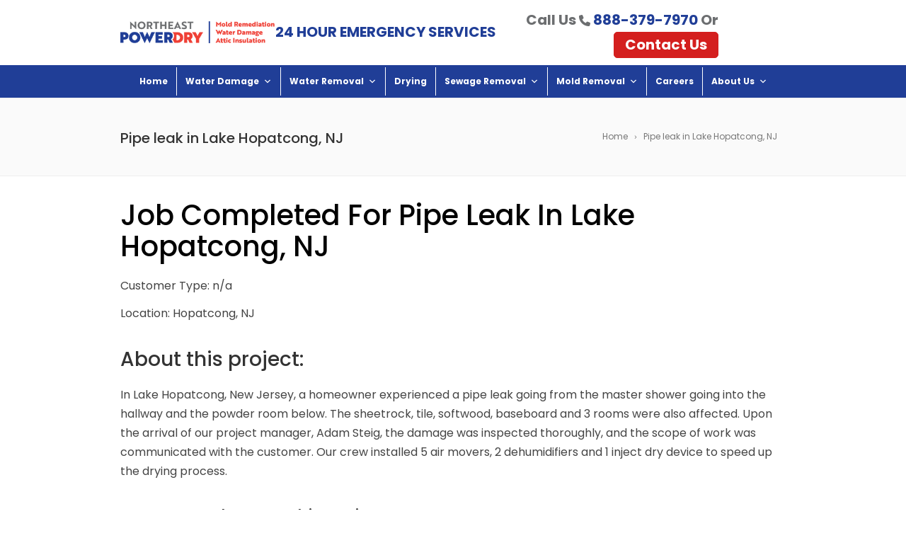

--- FILE ---
content_type: text/html; charset=UTF-8
request_url: https://www.nepowerdry.com/about-us/before-after-photos/pipe-leak-in-lake-hopatcong-nj-2/
body_size: 24577
content:
<!DOCTYPE html> <!--[if IE 7]> <html class="ie ie7" lang="en-US"> <![endif]--> <!--[if IE 8]> <html class="ie ie8" lang="en-US"> <![endif]--> <!--[if !(IE 7) | !(IE 8)  ]><!--> <html lang="en-US"> <!--<![endif]--> <head> <!-- Google Tag Manager --> <script>(function(w,d,s,l,i){w[l]=w[l]||[];w[l].push({'gtm.start':
new Date().getTime(),event:'gtm.js'});var f=d.getElementsByTagName(s)[0],
j=d.createElement(s),dl=l!='dataLayer'?'&l='+l:'';j.async=true;j.src=
'https://www.googletagmanager.com/gtm.js?id='+i+dl;f.parentNode.insertBefore(j,f);
})(window,document,'script','dataLayer','GTM-W4HWD4J');</script> <!-- End Google Tag Manager --> 	<!-- Basic Page Needs   ================================================== --> 	<meta charset="UTF-8">  	<!-- Mobile Specific Metas 	================================================== --> 			<meta name="viewport" content="width=device-width, initial-scale=1, maximum-scale=2"> 		 	 		  	<meta name='robots' content='noindex, follow' /> 	<style>img:is([sizes="auto" i], [sizes^="auto," i]) { contain-intrinsic-size: 3000px 1500px }</style> 	 	<!-- This site is optimized with the Yoast SEO plugin v26.7 - https://yoast.com/wordpress/plugins/seo/ --> 	<title>Pipe leak in Lake Hopatcong, NJ - Northeast Power Dry</title> 	<meta property="og:locale" content="en_US" /> 	<meta property="og:type" content="article" /> 	<meta property="og:title" content="Pipe leak in Lake Hopatcong, NJ - Northeast Power Dry" /> 	<meta property="og:url" content="https://www.nepowerdry.com/about-us/before-after-photos/pipe-leak-in-lake-hopatcong-nj-2/" /> 	<meta property="og:site_name" content="Northeast Power Dry" /> 	<meta property="article:publisher" content="https://www.facebook.com/nepowerdry/" /> 	<meta property="og:image" content="https://www.nepowerdry.com/wp-content/uploads/images/jobs/58993-pipe-leak-in-lake-hopatcong-nj-before..jpg" /> 	<meta name="twitter:card" content="summary_large_image" /> 	<script type="application/ld+json" class="yoast-schema-graph">{"@context":"https://schema.org","@graph":[{"@type":"WebPage","@id":"https://www.nepowerdry.com/about-us/before-after-photos/pipe-leak-in-lake-hopatcong-nj-2/","url":"https://www.nepowerdry.com/about-us/before-after-photos/pipe-leak-in-lake-hopatcong-nj-2/","name":"Pipe leak in Lake Hopatcong, NJ - Northeast Power Dry","isPartOf":{"@id":"https://www.nepowerdry.com/#website"},"primaryImageOfPage":{"@id":"https://www.nepowerdry.com/about-us/before-after-photos/pipe-leak-in-lake-hopatcong-nj-2/#primaryimage"},"image":{"@id":"https://www.nepowerdry.com/about-us/before-after-photos/pipe-leak-in-lake-hopatcong-nj-2/#primaryimage"},"thumbnailUrl":"https://www.nepowerdry.com/wp-content/uploads/images/jobs/58993-pipe-leak-in-lake-hopatcong-nj-before..jpg","datePublished":"2022-09-30T17:18:21+00:00","breadcrumb":{"@id":"https://www.nepowerdry.com/about-us/before-after-photos/pipe-leak-in-lake-hopatcong-nj-2/#breadcrumb"},"inLanguage":"en-US","potentialAction":[{"@type":"ReadAction","target":["https://www.nepowerdry.com/about-us/before-after-photos/pipe-leak-in-lake-hopatcong-nj-2/"]}]},{"@type":"ImageObject","inLanguage":"en-US","@id":"https://www.nepowerdry.com/about-us/before-after-photos/pipe-leak-in-lake-hopatcong-nj-2/#primaryimage","url":"https://www.nepowerdry.com/wp-content/uploads/images/jobs/58993-pipe-leak-in-lake-hopatcong-nj-before..jpg","contentUrl":"https://www.nepowerdry.com/wp-content/uploads/images/jobs/58993-pipe-leak-in-lake-hopatcong-nj-before..jpg"},{"@type":"BreadcrumbList","@id":"https://www.nepowerdry.com/about-us/before-after-photos/pipe-leak-in-lake-hopatcong-nj-2/#breadcrumb","itemListElement":[{"@type":"ListItem","position":1,"name":"Home","item":"https://www.nepowerdry.com/"},{"@type":"ListItem","position":2,"name":"Pipe leak in Lake Hopatcong, NJ"}]},{"@type":"WebSite","@id":"https://www.nepowerdry.com/#website","url":"https://www.nepowerdry.com/","name":"Northeast Power Dry","description":"Water damage restoration service in Bridgewater Township, New Jersey","publisher":{"@id":"https://www.nepowerdry.com/#organization"},"potentialAction":[{"@type":"SearchAction","target":{"@type":"EntryPoint","urlTemplate":"https://www.nepowerdry.com/?s={search_term_string}"},"query-input":{"@type":"PropertyValueSpecification","valueRequired":true,"valueName":"search_term_string"}}],"inLanguage":"en-US"},{"@type":"Organization","@id":"https://www.nepowerdry.com/#organization","name":"Northeast Power Dry","url":"https://www.nepowerdry.com/","logo":{"@type":"ImageObject","inLanguage":"en-US","@id":"https://www.nepowerdry.com/#/schema/logo/image/","url":"https://www.nepowerdry.com/wp-content/uploads/2019/04/Northeast-Power-Dry-Logo-Cover.jpg","contentUrl":"https://www.nepowerdry.com/wp-content/uploads/2019/04/Northeast-Power-Dry-Logo-Cover.jpg","width":1920,"height":1080,"caption":"Northeast Power Dry"},"image":{"@id":"https://www.nepowerdry.com/#/schema/logo/image/"},"sameAs":["https://www.facebook.com/nepowerdry/"]}]}</script> 	<!-- / Yoast SEO plugin. -->   <link rel='dns-prefetch' href='//fonts.googleapis.com' /> <link rel='dns-prefetch' href='//fontawesome.com' /> <link rel="alternate" type="application/rss+xml" title="Northeast Power Dry &raquo; Feed" href="https://www.nepowerdry.com/feed/" /> <link rel="alternate" type="application/rss+xml" title="Northeast Power Dry &raquo; Comments Feed" href="https://www.nepowerdry.com/comments/feed/" /> <script type="text/javascript">
/* <![CDATA[ */
window._wpemojiSettings = {"baseUrl":"https:\/\/s.w.org\/images\/core\/emoji\/16.0.1\/72x72\/","ext":".png","svgUrl":"https:\/\/s.w.org\/images\/core\/emoji\/16.0.1\/svg\/","svgExt":".svg","source":{"concatemoji":"https:\/\/www.nepowerdry.com\/wp-includes\/js\/wp-emoji-release.min.js?ver=6.8.3"}};
/*! This file is auto-generated */
!function(s,n){var o,i,e;function c(e){try{var t={supportTests:e,timestamp:(new Date).valueOf()};sessionStorage.setItem(o,JSON.stringify(t))}catch(e){}}function p(e,t,n){e.clearRect(0,0,e.canvas.width,e.canvas.height),e.fillText(t,0,0);var t=new Uint32Array(e.getImageData(0,0,e.canvas.width,e.canvas.height).data),a=(e.clearRect(0,0,e.canvas.width,e.canvas.height),e.fillText(n,0,0),new Uint32Array(e.getImageData(0,0,e.canvas.width,e.canvas.height).data));return t.every(function(e,t){return e===a[t]})}function u(e,t){e.clearRect(0,0,e.canvas.width,e.canvas.height),e.fillText(t,0,0);for(var n=e.getImageData(16,16,1,1),a=0;a<n.data.length;a++)if(0!==n.data[a])return!1;return!0}function f(e,t,n,a){switch(t){case"flag":return n(e,"\ud83c\udff3\ufe0f\u200d\u26a7\ufe0f","\ud83c\udff3\ufe0f\u200b\u26a7\ufe0f")?!1:!n(e,"\ud83c\udde8\ud83c\uddf6","\ud83c\udde8\u200b\ud83c\uddf6")&&!n(e,"\ud83c\udff4\udb40\udc67\udb40\udc62\udb40\udc65\udb40\udc6e\udb40\udc67\udb40\udc7f","\ud83c\udff4\u200b\udb40\udc67\u200b\udb40\udc62\u200b\udb40\udc65\u200b\udb40\udc6e\u200b\udb40\udc67\u200b\udb40\udc7f");case"emoji":return!a(e,"\ud83e\udedf")}return!1}function g(e,t,n,a){var r="undefined"!=typeof WorkerGlobalScope&&self instanceof WorkerGlobalScope?new OffscreenCanvas(300,150):s.createElement("canvas"),o=r.getContext("2d",{willReadFrequently:!0}),i=(o.textBaseline="top",o.font="600 32px Arial",{});return e.forEach(function(e){i[e]=t(o,e,n,a)}),i}function t(e){var t=s.createElement("script");t.src=e,t.defer=!0,s.head.appendChild(t)}"undefined"!=typeof Promise&&(o="wpEmojiSettingsSupports",i=["flag","emoji"],n.supports={everything:!0,everythingExceptFlag:!0},e=new Promise(function(e){s.addEventListener("DOMContentLoaded",e,{once:!0})}),new Promise(function(t){var n=function(){try{var e=JSON.parse(sessionStorage.getItem(o));if("object"==typeof e&&"number"==typeof e.timestamp&&(new Date).valueOf()<e.timestamp+604800&&"object"==typeof e.supportTests)return e.supportTests}catch(e){}return null}();if(!n){if("undefined"!=typeof Worker&&"undefined"!=typeof OffscreenCanvas&&"undefined"!=typeof URL&&URL.createObjectURL&&"undefined"!=typeof Blob)try{var e="postMessage("+g.toString()+"("+[JSON.stringify(i),f.toString(),p.toString(),u.toString()].join(",")+"));",a=new Blob([e],{type:"text/javascript"}),r=new Worker(URL.createObjectURL(a),{name:"wpTestEmojiSupports"});return void(r.onmessage=function(e){c(n=e.data),r.terminate(),t(n)})}catch(e){}c(n=g(i,f,p,u))}t(n)}).then(function(e){for(var t in e)n.supports[t]=e[t],n.supports.everything=n.supports.everything&&n.supports[t],"flag"!==t&&(n.supports.everythingExceptFlag=n.supports.everythingExceptFlag&&n.supports[t]);n.supports.everythingExceptFlag=n.supports.everythingExceptFlag&&!n.supports.flag,n.DOMReady=!1,n.readyCallback=function(){n.DOMReady=!0}}).then(function(){return e}).then(function(){var e;n.supports.everything||(n.readyCallback(),(e=n.source||{}).concatemoji?t(e.concatemoji):e.wpemoji&&e.twemoji&&(t(e.twemoji),t(e.wpemoji)))}))}((window,document),window._wpemojiSettings);
/* ]]> */
</script> <link rel='stylesheet' id='mec-select2-style-css' href='https://www.nepowerdry.com/wp-content/plugins/modern-events-calendar-lite/assets/packages/select2/select2.min.css?ver=7.27.0' type='text/css' media='all' /> <link rel='stylesheet' id='mec-font-icons-css' href='https://www.nepowerdry.com/wp-content/plugins/modern-events-calendar-lite/assets/css/iconfonts.css?ver=7.27.0' type='text/css' media='all' /> <link rel='stylesheet' id='mec-frontend-style-css' href='https://www.nepowerdry.com/wp-content/plugins/modern-events-calendar-lite/assets/css/frontend.min.css?ver=7.27.0' type='text/css' media='all' /> <link rel='stylesheet' id='mec-tooltip-style-css' href='https://www.nepowerdry.com/wp-content/plugins/modern-events-calendar-lite/assets/packages/tooltip/tooltip.css?ver=7.27.0' type='text/css' media='all' /> <link rel='stylesheet' id='mec-tooltip-shadow-style-css' href='https://www.nepowerdry.com/wp-content/plugins/modern-events-calendar-lite/assets/packages/tooltip/tooltipster-sideTip-shadow.min.css?ver=7.27.0' type='text/css' media='all' /> <link rel='stylesheet' id='featherlight-css' href='https://www.nepowerdry.com/wp-content/plugins/modern-events-calendar-lite/assets/packages/featherlight/featherlight.css?ver=7.27.0' type='text/css' media='all' /> <link rel='stylesheet' id='mec-lity-style-css' href='https://www.nepowerdry.com/wp-content/plugins/modern-events-calendar-lite/assets/packages/lity/lity.min.css?ver=7.27.0' type='text/css' media='all' /> <link rel='stylesheet' id='mec-general-calendar-style-css' href='https://www.nepowerdry.com/wp-content/plugins/modern-events-calendar-lite/assets/css/mec-general-calendar.css?ver=7.27.0' type='text/css' media='all' /> <link rel='stylesheet' id='ot-google-fonts-css' href='//fonts.googleapis.com/css?family=Almarai:300,regular,700,800|Poppins:regular,italic,500,500italic,600,600italic,700,800,900' type='text/css' media='all' /> <style id='wp-emoji-styles-inline-css' type='text/css'>  	img.wp-smiley, img.emoji { 		display: inline !important; 		border: none !important; 		box-shadow: none !important; 		height: 1em !important; 		width: 1em !important; 		margin: 0 0.07em !important; 		vertical-align: -0.1em !important; 		background: none !important; 		padding: 0 !important; 	} </style> <link rel='stylesheet' id='wp-components-css' href='https://www.nepowerdry.com/wp-includes/css/dist/components/style.min.css?ver=6.8.3' type='text/css' media='all' /> <link rel='stylesheet' id='wp-preferences-css' href='https://www.nepowerdry.com/wp-includes/css/dist/preferences/style.min.css?ver=6.8.3' type='text/css' media='all' /> <link rel='stylesheet' id='wp-block-editor-css' href='https://www.nepowerdry.com/wp-includes/css/dist/block-editor/style.min.css?ver=6.8.3' type='text/css' media='all' /> <link rel='stylesheet' id='popup-maker-block-library-style-css' href='https://www.nepowerdry.com/wp-content/plugins/popup-maker/dist/packages/block-library-style.css?ver=dbea705cfafe089d65f1' type='text/css' media='all' /> <link rel='stylesheet' id='rs-plugin-settings-css' href='https://www.nepowerdry.com/wp-content/plugins/revslider/public/assets/css/rs6.css?ver=6.4.2' type='text/css' media='all' /> <style id='rs-plugin-settings-inline-css' type='text/css'> #rs-demo-id {} </style> <link rel='stylesheet' id='rt-fontawsome-css' href='https://www.nepowerdry.com/wp-content/plugins/the-post-grid/assets/vendor/font-awesome/css/font-awesome.min.css?ver=7.8.8' type='text/css' media='all' /> <link rel='stylesheet' id='rt-tpg-shortcode-css' href='https://www.nepowerdry.com/wp-content/plugins/the-post-grid/assets/css/tpg-shortcode.min.css?ver=7.8.8' type='text/css' media='all' /> <link rel='stylesheet' id='wp-show-posts-css' href='https://www.nepowerdry.com/wp-content/plugins/wp-show-posts/css/wp-show-posts-min.css?ver=1.1.6' type='text/css' media='all' /> <link rel='stylesheet' id='brb-public-main-css-css' href='https://www.nepowerdry.com/wp-content/plugins/business-reviews-bundle/assets/css/public-main.css?ver=1.9.3' type='text/css' media='all' /> <link rel='stylesheet' id='megamenu-css' href='https://www.nepowerdry.com/wp-content/uploads/maxmegamenu/style.css?ver=e120c5' type='text/css' media='all' /> <link rel='stylesheet' id='dashicons-css' href='https://www.nepowerdry.com/wp-includes/css/dashicons.min.css?ver=6.8.3' type='text/css' media='all' /> <link rel='stylesheet' id='font-awesome-css' href='https://fontawesome.com/icons/circle-chevron-up?s=solid&#038;ver=6.8.3' type='text/css' media='all' /> <link rel='stylesheet' id='boc-main-styles-css' href='https://www.nepowerdry.com/wp-content/themes/fortuna/style.css?ver=6.8.3' type='text/css' media='all' /> <link rel='stylesheet' id='boc-child-styles-css' href='https://www.nepowerdry.com/wp-content/themes/fortuna-child/style.css?ver=1.10' type='text/css' media='all' /> <link rel='stylesheet' id='boc-grid-css' href='https://www.nepowerdry.com/wp-content/themes/fortuna/stylesheets/grid.css?ver=6.8.3' type='text/css' media='all' /> <link rel='stylesheet' id='boc-icon-css' href='https://www.nepowerdry.com/wp-content/themes/fortuna/stylesheets/icons.css?ver=6.8.3' type='text/css' media='all' /> <link rel='stylesheet' id='js_composer_front-css' href='https://www.nepowerdry.com/wp-content/plugins/js_composer/assets/css/js_composer.min.css?ver=8.5' type='text/css' media='all' /> <link rel='stylesheet' id='boc-animation-styles-css' href='https://www.nepowerdry.com/wp-content/themes/fortuna/stylesheets/animations.css?ver=6.8.3' type='text/css' media='all' /> <style id='boc-animation-styles-inline-css' type='text/css'>  				#menu > ul > li > a { 					font-family: 'Poppins', Montserrat, Arial, Helvetica, sans-serif; 				}  				#menu > ul > li > a { 					font-weight: 600; 				}  				#menu > ul > li ul > li > a { 					font-family: 'Poppins', Montserrat, Arial, Helvetica, sans-serif; 				}  				h1, h2, h3, h4, h5, h6, .title, .heading_font, .counter-digit, .htabs a, .woocommerce-page div.product .woocommerce-tabs ul.tabs li { 					font-family: 'Poppins', Montserrat, Arial, Helvetica, sans-serif; 				}  				h1, h2, h3, h4, h5, h6, .title, .heading_font, .counter-digit, .htabs a, .woocommerce-page div.product .woocommerce-tabs ul.tabs li { 					font-weight: 600; 				}  				h1, h2, h3, h4, h5, h6, .title, .heading_font, .counter-digit, .htabs a, .woocommerce-page div.product .woocommerce-tabs ul.tabs li { 					text-transform: capitalize; 				}  				h1, h2, h3, h4, h5, h6, .title, .heading_font, .counter-digit, .htabs a, .woocommerce-page div.product .woocommerce-tabs ul.tabs li { 					letter-spacing: 0em; 				}  				body, .body_font, .body_font h1, .body_font h2, .body_font h3, .body_font h4, .body_font h5 { 					font-family: 'Poppins', Arial, Helvetica, sans-serif; 				}  				body { 					font-size: 15px; 				}  				body { 					font-weight: 300; 				}  				.button, a.button, button, input[type='submit'], input[type='reset'], input[type='button'] { 					font-family: 'Poppins', Arial, Helvetica, sans-serif; 				}  				.button, a.button, button, input[type='submit'], input[type='reset'], input[type='button'] { 					text-transform: uppercase; 				}  				.button, a.button, button, input[type='submit'], input[type='reset'], input[type='button'] { 					font-weight: 500; 				} 	 				#menu > ul > li.megamenu  > div > ul.sub-menu > li{  					border-left: none!important;  				} 			 			  @media only screen and (min-width: 1018px){	 				#header.scrolled #menu > ul > li > a, #header.scrolled .header_cart .icon { line-height: 93px; } 				#header.scrolled .header_cart .widget_shopping_cart { top: 93px; } 				#header.scrolled #menu > ul > li.boc_nav_button { height: 93px; } 				#header.scrolled #logo .logo_img { height: 97px;} 				#header.scrolled #boc_searchform_close { top:38px; } 			  }  				#menu > ul > li > a, #header .header_cart a.icon { color: #1e73be; } 				#menu > ul > li.boc_nav_button a{ color: #1e73be; border: 2px solid #1e73be; }  				#menu > ul > li:not(.boc_nav_button):hover > a, #header .header_cart li a.icon:hover { color: #000000; } 				#menu > ul > li.boc_nav_button a:hover{ background: #000000; border: 2px solid #000000; }  				.custom_menu_1 #menu > ul > li div { border-top: 2px solid #203e97; }  				.custom_menu_2 #menu > ul > li div { border-top: 2px solid #203e97; }  				.custom_menu_3 #menu > ul > li div { border-top: 2px solid #203e97;} 				.custom_menu_3 #menu > ul > li ul > li > a:hover { background-color: #203e97;}  				.custom_menu_4 #menu > ul > li div { border-top: 2px solid #203e97;}			 				.custom_menu_4 #menu > ul > li ul > li > a:hover { background-color: #203e97;} 				 				.custom_menu_5 #menu > ul > li ul > li > a:hover { background-color: #203e97;} 				.custom_menu_5 #menu > ul > li:hover > a { border-top: 2px solid #203e97;}  				.custom_menu_6 #menu > ul > li ul > li > a:hover { background-color: #203e97;} 				.custom_menu_6 #menu > ul > li:not(.boc_nav_button):hover > a { border-top: 2px solid #203e97;} 				 				a:hover, a:focus, 				.post_content a:not(.button),  				.post_content a:not(.button):visited, 				.post_content .wpb_widgetised_column a:not(.button):hover {	color: #203e97; } 				 				.post_content .wpb_widgetised_column .side_bar_menu a:not(.button):hover { color: #333; } 				 				.boc_preloader_icon:before { border-color: #203e97 rgba(0,0,0,0) rgba(0,0,0,0); } 				 				.dark_links a:hover, .white_links a:hover, .dark_links a:hover h2, .dark_links a:hover h3 { color: #203e97 !important; } 				 				.side_icon_box h3 a:hover,  				.post_content .team_block h4 a:hover, 				.team_block .team_icons a:hover{ color:#203e97; }  				.button:hover,a:hover.button,button:hover,input[type="submit"]:hover,input[type="reset"]:hover,	input[type="button"]:hover, .btn_theme_color, a.btn_theme_color { color: #fff; background-color:#203e97;} 				input.btn_theme_color, a.btn_theme_color, .btn_theme_color { color: #fff; background-color:#203e97;} 				.btn_theme_color:hover, input.btn_theme_color:hover, a:hover.btn_theme_color { color: #fff; background-color: #444444;} 				 				input.btn_theme_color.btn_outline, a.btn_theme_color.btn_outline, .btn_theme_color.btn_outline { 					color: #203e97 !important; 					border: 2px solid #203e97; 				} 				input.btn_theme_color.btn_outline:hover, a.btn_theme_color.btn_outline:hover, .btn_theme_color.btn_outline:hover{ 					background-color: #203e97 !important; 				} 				 				#boc_searchform_close:hover { color:#203e97;} 				 				.section_big_title h1 strong, h1 strong, h2 strong, h3 strong, h4 strong, h5 strong { color:#203e97;} 				.top_icon_box h3 a:hover { color:#203e97;}  				.htabs a.selected  { border-top: 2px solid #203e97;} 				.resp-vtabs .resp-tabs-list li.resp-tab-active { border-left: 2px solid #203e97;} 				.minimal_style.horizontal .resp-tabs-list li.resp-tab-active, 				.minimal_style.resp-vtabs .resp-tabs-list li.resp-tab-active { background: #203e97;} 				 				#s:focus {	border: 1px solid #203e97;} 				 				.breadcrumb a:hover{ color: #203e97;}  				.tagcloud a:hover { background-color: #203e97;} 				.month { background-color: #203e97;} 				.small_month  { background-color: #203e97;}  				.post_meta a:hover{ color: #203e97;} 				 				.horizontal .resp-tabs-list li.resp-tab-active { border-top: 2px solid #203e97;} 				.resp-vtabs li.resp-tab-active { border-left: 2px solid #203e97; }  				#portfolio_filter { background-color: #203e97;} 				#portfolio_filter ul li div:hover { background-color: #203e97;} 				.portfolio_inline_filter ul li div:hover { background-color: #203e97;}  				.counter-digit { color: #203e97;}  				.tp-caption a:not(.button):hover { color: #203e97;}  				.more-link1:before { color: #203e97;} 				.more-link2:before { background: #203e97;}  				.image_featured_text .pos { color: #203e97;}  				.side_icon_box .icon_feat i.icon { color: #203e97;} 				.side_icon_box .icon_feat.icon_solid { background-color: #203e97; } 				 				.boc_list_item .li_icon i.icon { color: #203e97;} 				.boc_list_item .li_icon.icon_solid { background: #203e97; }  				.top_icon_box.type1 .icon_holder .icon_bgr { background-color: #203e97; } 				.top_icon_box.type1:hover .icon_holder .icon_bgr { border: 2px solid #203e97; } 				.top_icon_box.type1 .icon_holder .icon_bgr:after, 				.top_icon_box.type1:hover .icon_holder .icon_bgr:after { border: 2px solid #203e97; } 				.top_icon_box.type1:hover .icon_holder i { color: #203e97;}  				.top_icon_box.type2 .icon_holder .icon_bgr { background-color: #203e97; } 				.top_icon_box.type2:hover .icon_holder .icon_bgr { background-color: #fff; } 				.top_icon_box.type2:hover .icon_holder i { color: #203e97;}  				.top_icon_box.type3 .icon_holder .icon_bgr:after { border: 2px solid #203e97; } 				.top_icon_box.type3:hover .icon_holder .icon_bgr { background-color: #203e97; } 				.top_icon_box.type3:hover .icon_holder .icon_bgr:after { border: 2px solid #203e97; } 				.top_icon_box.type3 .icon_holder i { color: #203e97;} 				.top_icon_box.type3:hover .icon_holder i { color: #fff; }  				.top_icon_box.type4:hover .icon_holder .icon_bgr { border: 2px solid #203e97; } 				.top_icon_box.type4:hover .icon_holder .icon_bgr:after { border: 3px solid #203e97; } 				.top_icon_box.type4 .icon_holder i{ color: #203e97; } 				.top_icon_box.type4:hover .icon_holder i { color:  #203e97; }  				.top_icon_box.type5 .icon_holder i{ color: #203e97; } 				.top_icon_box.type5:hover .icon_holder i { color: #203e97; }  				a .pic_info.type11 .plus_overlay { border-bottom: 50px solid rgba(32,62, 151, 0.8); } 				a:hover .pic_info.type11 .plus_overlay { border-bottom: 1000px solid rgba(32,62, 151, 0.8);} 				 				a .pic_info.type12 .img_overlay_icon, 				a:hover .pic_info.type12 .img_overlay_icon { background: rgba(32,62, 151, 0.8);} 				 				h2.title strong {  color: #203e97;} 				ul.theme_color_ul li:before { color: #203e97; }  				.custom_slides.nav_design_1 .cs_nav_item.active .cs_nav_icon i.icon{ color: #203e97;} 				.custom_slides.nav_style_1.nav_design_1 .cs_nav_item:hover .cs_nav_icon i.icon, 				.custom_slides.nav_style_1.nav_design_2 .cs_nav_item:hover .cs_nav_icon i.icon { color: #203e97;} 				.custom_slides.nav_design_2 .cs_nav_item.active .cs_nav_icon { background: #203e97;} 				.cs_nav_item.has_no_text:hover .cs_nav_icon i.icon { color: #203e97;} 				.custom_slides.nav_style_2 .cs_txt { color: #203e97;} 				 				.acc_control, .active_acc .acc_control, 				.acc_holder.with_bgr .active_acc .acc_control { background-color: #203e97;}  				.text_box.left_border {	border-left: 3px solid #203e97; }  				.owl-theme .owl-controls .owl-nav div { background: #203e97;} 				.owl-theme .owl-dots .owl-dot.active span { background: #203e97;} 				.img_slider.owl-theme .owl-controls .owl-nav div:not(.disabled):hover { background: #203e97;}		  				.testimonial_style_big.owl-theme .owl-controls .owl-nav div:hover, 				.posts_carousel_holder.owl_side_arrows .owl-theme .owl-controls .owl-nav div:hover,  				.img_carousel_holder.owl_side_arrows .owl-theme .owl-controls .owl-nav div:hover, 				.content_slides_arrowed.owl-theme .owl-controls .owl-nav div:hover, 				.portfolio_carousel_holder.owl_side_arrows .owl-theme .owl-controls .owl-nav div:hover	{ color: #203e97;} 				 				.boc_text_slider_word, .boc_text_slider_word_start { background: #203e97; }  				.post_item_block.boxed .pic { border-bottom: 3px solid #203e97; }  				.team_block .team_desc { color: #203e97;}  				.bar_graph span, .bar_graph.thin_style span { background-color: #203e97; }  				.pagination .links a:hover{ background-color: #203e97;} 				.hilite{ background: #203e97;} 				.price_column.price_column_featured ul li.price_column_title{ background: #203e97;}  				blockquote{ border-left: 3px solid #203e97; } 				.text_box.left_border { border-left: 3px solid #203e97; }  				.fortuna_table tr:hover td { background: rgba(32,62, 151, 0.08);}  				.header_cart ul.cart_list li a, .header_cart ul.product_list_widget li a { color: #203e97;} 				.header_cart .cart-notification { background-color: #203e97;} 				.header_cart .cart-notification:after { border-bottom-color: #203e97;} 				 				.woocommerce .product_meta a { color: #203e97;} 				 				.woocommerce a.button, .woocommerce button.button, .woocommerce input.button, .woocommerce #respond input#submit, .woocommerce #content input.button, .woocommerce-page a.button, .woocommerce-page button.button, .woocommerce-page input.button, .woocommerce-page #respond input#submit, .woocommerce-page #content input.button { background-color: #203e97!important; } 				.header_cart .cart-wrap	{ background-color: #203e97; } 				.header_cart .cart-wrap:before { border-color: transparent #203e97 transparent; } 				.woocommerce .widget_price_filter .ui-slider .ui-slider-range, .woocommerce-page .widget_price_filter .ui-slider .ui-slider-range{ background-color: #203e97 !important;}  				.woocommerce nav.woocommerce-pagination ul li a:hover, .woocommerce nav.woocommerce-pagination ul li a:focus, .woocommerce #content nav.woocommerce-pagination ul li a:hover, .woocommerce #content nav.woocommerce-pagination ul li a:focus, .woocommerce-page nav.woocommerce-pagination ul li a:hover, .woocommerce-page nav.woocommerce-pagination ul li a:focus, .woocommerce-page #content nav.woocommerce-pagination ul li a:hover, .woocommerce-page #content nav.woocommerce-pagination ul li a:focus{ background-color: #203e97 !important;} 				 				.info h2{ background-color: #203e97;} 				#footer a:hover { color: #203e97;} 				 				 				 				a .pic_info.type1 .plus_overlay {	border-bottom: 50px solid rgba(32,62, 151, 0.8);} 				a:hover .pic_info.type1 .plus_overlay { border-bottom: 1000px solid rgba(32,62, 151, 0.8); } 				 				a .pic_info.type2 .plus_overlay { border-bottom: 50px solid rgba(32,62, 151, 0.75); } 				a:hover .pic_info.type2 .plus_overlay {	border-bottom: 860px solid rgba(32,62, 151, 0.8);} 				 				a .pic_info.type3  .img_overlay_icon {	background: rgba(32,62, 151, 0.8); } 				a:hover .pic_info.type3 .img_overlay_icon {	background: rgba(32,62, 151, 0.8);} 				 				a .pic_info.type4 .img_overlay_icon { border-bottom: 2px solid rgba(32,62, 151, 0.9);} 				 				a:hover .pic_info.type5 .info_overlay {	background: #203e97;} 				 				.pic_info.type6 .info_overlay {	background: #203e97;} 				a .pic_info.type6 .plus_overlay { border-bottom: 50px solid #203e97; } 				 				.pic_info.type7 .info_overlay {	background: rgba(32,62, 151, 0.85);}				  				@media only screen and (max-width: 768px) { 					.cs_nav .cs_nav_item.active { background: #203e97 !important;} 				} 			 			#footer { 				position: relative; 			}  </style> <link rel='stylesheet' id='boc-responsive-style-css' href='https://www.nepowerdry.com/wp-content/themes/fortuna/stylesheets/grid_responsive.css?ver=6.8.3' type='text/css' media='all' /> <link rel='stylesheet' id='boc-fonts-css' href='//fonts.googleapis.com/css?family=Lato%3A300%2C400%2C700%2C400italic%7CMontserrat%3A400%2C500%2C600%2C700&#038;ver=1.0.0' type='text/css' media='all' /> <link rel='stylesheet' id='apexnb-font-awesome-css' href='https://www.nepowerdry.com/wp-content/plugins/apex-notification-bar-lite/css/font-awesome/font-awesome.css?ver=6.8.3' type='text/css' media='all' /> <link rel='stylesheet' id='apexnb-frontend-style-css' href='https://www.nepowerdry.com/wp-content/plugins/apex-notification-bar-lite/css/frontend/frontend.css?ver=6.8.3' type='text/css' media='all' /> <link rel='stylesheet' id='apexnb-responsive-stylesheet-css' href='https://www.nepowerdry.com/wp-content/plugins/apex-notification-bar-lite/css/frontend/responsive.css?ver=6.8.3' type='text/css' media='all' /> <link rel='stylesheet' id='apexnb-frontend-bxslider-style-css' href='https://www.nepowerdry.com/wp-content/plugins/apex-notification-bar-lite/css/frontend/jquery.bxslider.css?ver=6.8.3' type='text/css' media='all' /> <link rel='stylesheet' id='apexnb-lightbox-style-css' href='https://www.nepowerdry.com/wp-content/plugins/apex-notification-bar-lite/css/frontend/prettyPhoto.css?ver=2.0.6' type='text/css' media='all' /> <link rel='stylesheet' id='apexnb-frontend-scroller-style-css' href='https://www.nepowerdry.com/wp-content/plugins/apex-notification-bar-lite/css/frontend/scroll-style.css?ver=6.8.3' type='text/css' media='all' /> <link rel='stylesheet' id='bsf-Defaults-css' href='https://www.nepowerdry.com/wp-content/uploads/smile_fonts/Defaults/Defaults.css?ver=3.19.11' type='text/css' media='all' /> <script type="text/javascript" src="https://www.nepowerdry.com/wp-includes/js/jquery/jquery.min.js?ver=3.7.1" id="jquery-core-js"></script> <script type="text/javascript" src="https://www.nepowerdry.com/wp-includes/js/jquery/jquery-migrate.min.js?ver=3.4.1" id="jquery-migrate-js"></script> <script type="text/javascript" src="https://www.nepowerdry.com/wp-content/plugins/revslider/public/assets/js/rbtools.min.js?ver=6.4.2" id="tp-tools-js"></script> <script type="text/javascript" src="https://www.nepowerdry.com/wp-content/plugins/revslider/public/assets/js/rs6.min.js?ver=6.4.2" id="revmin-js"></script> <script type="text/javascript" defer="defer" src="https://www.nepowerdry.com/wp-content/plugins/business-reviews-bundle/assets/js/public-main.js?ver=1.9.3" id="brb-public-main-js-js"></script> <script type="text/javascript" src="https://www.nepowerdry.com/wp-content/themes/fortuna/js/libs.min.js?ver=6.8.3" id="fortuna.lib-js"></script> <script type="text/javascript" id="fortuna.common-js-extra">
/* <![CDATA[ */
var bocJSParams = {"boc_is_mobile_device":"","boc_theme_url":"https:\/\/www.nepowerdry.com\/wp-content\/themes\/fortuna","header_height":"92","sticky_header":"1","submenu_arrow_effect":"1","mm_bordered_columns":"0","transparent_header":"0","fixed_footer":"0","boc_submenu_animation_effect":"sub_fade_in"};
/* ]]> */
</script> <script type="text/javascript" src="https://www.nepowerdry.com/wp-content/themes/fortuna/js/common.js?ver=6.8.3" id="fortuna.common-js"></script> <script type="text/javascript" src="https://www.nepowerdry.com/wp-content/plugins/apex-notification-bar-lite/js/frontend/jquery.bxSlider.js?ver=4.1.2" id="apexnb-frontend-bxslider-js-js"></script> <script type="text/javascript" src="https://www.nepowerdry.com/wp-content/plugins/apex-notification-bar-lite/js/frontend/jquery.prettyPhoto.js?ver=2.0.6" id="apexnb-lightbox-script-js"></script> <script type="text/javascript" src="https://www.nepowerdry.com/wp-content/plugins/apex-notification-bar-lite/js/frontend/jquery.scroller.js?ver=2" id="apexnb-frontend-scroller-js-js"></script> <script type="text/javascript" src="https://www.nepowerdry.com/wp-content/plugins/apex-notification-bar-lite/js/frontend/jquery.actual.js?ver=2.0.6" id="apexnb-actual_scripts-js"></script> <script type="text/javascript" id="apexnb-frontend-js-js-extra">
/* <![CDATA[ */
var apexnblite_script_variable = {"success_note":"Thank you for subscribing us.","but_email_error_msg":"Please enter a valid email address.","already_subs":"You have already subscribed.","sending_fail":"Confirmation sending fail.","check_to_conform":"Please check your mail to confirm.","ajax_url":"https:\/\/www.nepowerdry.com\/wp-admin\/admin-ajax.php","ajax_nonce":"f9feb28773"};
/* ]]> */
</script> <script type="text/javascript" src="https://www.nepowerdry.com/wp-content/plugins/apex-notification-bar-lite/js/frontend/frontend.js?ver=2.0.6" id="apexnb-frontend-js-js"></script> <script></script><link rel="https://api.w.org/" href="https://www.nepowerdry.com/wp-json/" /><link rel="EditURI" type="application/rsd+xml" title="RSD" href="https://www.nepowerdry.com/xmlrpc.php?rsd" /> <meta name="generator" content="WordPress 6.8.3" /> <link rel='shortlink' href='https://www.nepowerdry.com/?p=8861' /> <link rel="alternate" title="oEmbed (JSON)" type="application/json+oembed" href="https://www.nepowerdry.com/wp-json/oembed/1.0/embed?url=https%3A%2F%2Fwww.nepowerdry.com%2Fabout-us%2Fbefore-after-photos%2Fpipe-leak-in-lake-hopatcong-nj-2%2F" /> <link rel="alternate" title="oEmbed (XML)" type="text/xml+oembed" href="https://www.nepowerdry.com/wp-json/oembed/1.0/embed?url=https%3A%2F%2Fwww.nepowerdry.com%2Fabout-us%2Fbefore-after-photos%2Fpipe-leak-in-lake-hopatcong-nj-2%2F&#038;format=xml" /> <script type="text/javascript">if(!window._buttonizer) { window._buttonizer = {}; };var _buttonizer_page_data = {"language":"en"};window._buttonizer.data = { ..._buttonizer_page_data, ...window._buttonizer.data };</script><!-- HFCM by 99 Robots - Snippet # 1: Schema --> <script type="application/ld+json">
{
  "@context": "https://schema.org",
  "@type": "LocalBusiness",
  "name": "Northeast Power Dry",
	 "aggregateRating": {
"@type": "AggregateRating",
"ratingValue" : "4.9",
"reviewCount": "935"
},
  "logo": "https://www.nepowerdry.com/wp-content/uploads/2019/04/Northeast-Power-Dry-Logo-Cover.jpg",
  "image": "https://www.nepowerdry.com/wp-content/uploads/2019/04/Northeast-Power-Dry-Logo-Cover.jpg",
  "@id": "https://www.nepowerdry.com/",
  "url": "https://www.nepowerdry.com/",
  "telephone": "(848) 225-9732",
  "priceRange": "$$",
  "address": {
    "@type": "PostalAddress",
    "streetAddress": "EA, 1, Chimney Rock Rd",
    "addressLocality": "Bound Brook",
    "addressRegion": "NJ",
    "postalCode": "08807",
    "addressCountry": "US"
  },
  "geo": {
    "@type": "GeoCoordinates",
    "latitude": 40.5739784,
    "longitude": -74.5607127
  },
  "openingHoursSpecification": {
    "@type": "OpeningHoursSpecification",
    "dayOfWeek": [
      "Monday",
      "Tuesday",
      "Wednesday",
      "Thursday",
      "Friday",
      "Saturday",
      "Sunday"
    ],
    "opens": "12:00",
    "closes": "23:59"
  } 
}
</script> <!-- /end HFCM by 99 Robots --> <!-- HFCM by 99 Robots - Snippet # 2: Google Optimize --> <script src="https://www.googleoptimize.com/optimize.js?id=OPT-MCBCD4N"></script> <!-- /end HFCM by 99 Robots --> <!-- HFCM by 99 Robots - Snippet # 3: citylocalpro --> <meta name='citylocalpro-verification' content='20991vkauIGUZXubO1ewX' /> <!-- /end HFCM by 99 Robots --> <script type='text/javascript'>
				jQuery(document).ready(function($) {
				var ult_smooth_speed = 250;
				var ult_smooth_step = 45;
				$('html').attr('data-ult_smooth_speed',ult_smooth_speed).attr('data-ult_smooth_step',ult_smooth_step);
				});
			</script>        <style>             :root {                 --tpg-primary-color: #0d6efd;                 --tpg-secondary-color: #0654c4;                 --tpg-primary-light: #c4d0ff             }                          body .rt-tpg-container .rt-loading,             body #bottom-script-loader .rt-ball-clip-rotate {                 color: #0367bf !important;             }                      </style> 		<meta name="ti-site-data" content="[base64]" /><style type="text/css">.recentcomments a{display:inline !important;padding:0 !important;margin:0 !important;}</style><meta name="generator" content="Powered by WPBakery Page Builder - drag and drop page builder for WordPress."/> <meta name="generator" content="Powered by Slider Revolution 6.4.2 - responsive, Mobile-Friendly Slider Plugin for WordPress with comfortable drag and drop interface." /> <link rel="icon" href="https://www.nepowerdry.com/wp-content/uploads/2022/05/cropped-favicon-32x32.png" sizes="32x32" /> <link rel="icon" href="https://www.nepowerdry.com/wp-content/uploads/2022/05/cropped-favicon-192x192.png" sizes="192x192" /> <link rel="apple-touch-icon" href="https://www.nepowerdry.com/wp-content/uploads/2022/05/cropped-favicon-180x180.png" /> <meta name="msapplication-TileImage" content="https://www.nepowerdry.com/wp-content/uploads/2022/05/cropped-favicon-270x270.png" /> <script type="text/javascript">function setREVStartSize(e){
			//window.requestAnimationFrame(function() {				 
				window.RSIW = window.RSIW===undefined ? window.innerWidth : window.RSIW;	
				window.RSIH = window.RSIH===undefined ? window.innerHeight : window.RSIH;	
				try {								
					var pw = document.getElementById(e.c).parentNode.offsetWidth,
						newh;
					pw = pw===0 || isNaN(pw) ? window.RSIW : pw;
					e.tabw = e.tabw===undefined ? 0 : parseInt(e.tabw);
					e.thumbw = e.thumbw===undefined ? 0 : parseInt(e.thumbw);
					e.tabh = e.tabh===undefined ? 0 : parseInt(e.tabh);
					e.thumbh = e.thumbh===undefined ? 0 : parseInt(e.thumbh);
					e.tabhide = e.tabhide===undefined ? 0 : parseInt(e.tabhide);
					e.thumbhide = e.thumbhide===undefined ? 0 : parseInt(e.thumbhide);
					e.mh = e.mh===undefined || e.mh=="" || e.mh==="auto" ? 0 : parseInt(e.mh,0);		
					if(e.layout==="fullscreen" || e.l==="fullscreen") 						
						newh = Math.max(e.mh,window.RSIH);					
					else{					
						e.gw = Array.isArray(e.gw) ? e.gw : [e.gw];
						for (var i in e.rl) if (e.gw[i]===undefined || e.gw[i]===0) e.gw[i] = e.gw[i-1];					
						e.gh = e.el===undefined || e.el==="" || (Array.isArray(e.el) && e.el.length==0)? e.gh : e.el;
						e.gh = Array.isArray(e.gh) ? e.gh : [e.gh];
						for (var i in e.rl) if (e.gh[i]===undefined || e.gh[i]===0) e.gh[i] = e.gh[i-1];
											
						var nl = new Array(e.rl.length),
							ix = 0,						
							sl;					
						e.tabw = e.tabhide>=pw ? 0 : e.tabw;
						e.thumbw = e.thumbhide>=pw ? 0 : e.thumbw;
						e.tabh = e.tabhide>=pw ? 0 : e.tabh;
						e.thumbh = e.thumbhide>=pw ? 0 : e.thumbh;					
						for (var i in e.rl) nl[i] = e.rl[i]<window.RSIW ? 0 : e.rl[i];
						sl = nl[0];									
						for (var i in nl) if (sl>nl[i] && nl[i]>0) { sl = nl[i]; ix=i;}															
						var m = pw>(e.gw[ix]+e.tabw+e.thumbw) ? 1 : (pw-(e.tabw+e.thumbw)) / (e.gw[ix]);					
						newh =  (e.gh[ix] * m) + (e.tabh + e.thumbh);
					}				
					if(window.rs_init_css===undefined) window.rs_init_css = document.head.appendChild(document.createElement("style"));					
					document.getElementById(e.c).height = newh+"px";
					window.rs_init_css.innerHTML += "#"+e.c+"_wrapper { height: "+newh+"px }";				
				} catch(e){
					console.log("Failure at Presize of Slider:" + e)
				}					   
			//});
		  };</script> 		<style type="text/css" id="wp-custom-css"> 			/* Mega Menu */  /* Logo */ @media (max-width:1280px) and (min-width:1018px){ 	#logo { 		width:218px!important; 	} }  @media (min-width: 1017px) and (max-width: 1281px) { 	#mega-menu-wrap-subheader_navigation #mega-menu-subheader_navigation > li.mega-menu-item > a.mega-menu-link { 		font-size:12px!important; 	}}  @media only screen and (min-width: 1019px) { #mega-menu-main_navigation {display:none!important;} }  #mega-menu-wrap-subheader_navigation  #mega-menu-subheader_navigation > li.mega-menu-item.mega-toggle-on > a.mega-menu-link { 	background:#ffffff!important; }  .mega-menu-link { 	font-family: poppins, sans-serif!important; 	background:#203e97;     padding-left: 12px!important;     padding-right: 12px!important; }  html { 	scroll-behavior: smooth; }  /* Top Menu */ #mobile_menu .menu-item-360 { 	display:none!important; }  #mega-menu-main_navigation #header.scrolled.has_subheader.hide_subheader_on_scroll {     top: 0px!important; }  @media only screen and (max-width: 1017px) { 	.full_header { 		display: none; 	} }  /* Cam Code 7/12/22 */  @media only screen and (max-width: 768px) { 	#mega-menu-wrap-subheader_navigation #mega-menu-subheader_navigation { 		display:block!important; 	} } @media only screen and (max-width: 1017px) { #mega-menu-subheader_navigation { 		display:block!important; 	} 	#mega-menu-wrap-subheader_navigation .mega-menu-toggle { 		display:none!important; 	} 	 	#mega-menu-wrap-subheader_navigation #mega-menu-subheader_navigation > li.mega-menu-flyout ul.mega-sub-menu li.mega-menu-item a.mega-menu-link {     background: #212529!important;     color: #ffffff!important; } 	 #mega-menu-wrap-subheader_navigation #mega-menu-subheader_navigation > li.mega-menu-flyout ul.mega-sub-menu li.mega-menu-item {     border-bottom: 0px solid #203e97!important; } 	 	.bottom-border-mobile{ 		border-bottom: 1px solid #ffffff!important; 	} 	 ul#mega-menu-subheader_navigation {     margin-left: 5%!important;     margin-right: 5%!important; } 	 #mobile_menu {     background-color:#203e97!important; 	} } /* End Cam Code 7/12/22 */ /* Disable Mobile Chevrons */ span.mega-indicator.icon.icon-chevron-down::before { 	display:none; } #mobile_menu ul li a { 	text-shadow:none!important; }  . rel_pos > .container { width:100%!important; padding:0px 20px!important; }  	/*Added*/ /* 	.custom_menu_4  { 		    display: inline-block;     float: right;     padding-top: 30px;     clear: right; 	}  	#logo { 		    float: left;     overflow: hidden;     display: inline-block;     clear: both; 	} 	 */  @media only screen and (max-width: 1018px) { #menu #mega-menu-item-361, #mega-menu-item-362, #mega-menu-item-826, #mega-menu-main_navigation > #mega-menu-item-362{ 	display:block!important; } .custom_menu_4 > #mega-menu-wrap-main_navigation { 	display:none!important; }  	#mega-menu-wrap-main_navigation #mega-menu-main_navigation li.mega-menu-item-has-children > a.mega-menu-link > span.mega-indicator:after, #mega-menu-wrap-main_navigation #mega-menu-main_navigation li.mega-menu-item-has-children.mega-toggle-on > a.mega-menu-link > span.mega-indicator:after {     content: normal;!important 	} } #subheader{ 	opacity:1!important; } /* #menu #menu-item-295, #menu-item-296, #menu-item-297, #menu-item-298, #menu-item-299, #menu-item-300, #menu-item-301, #menu-item-302, #mega-menu-subheader_navigation > #mega-menu-item-362 { 	display:none!important; } */   /* @media only screen and (min-width: 769px) { #mega-menu-wrap-main_navigation > #mega-menu-main_navigation > li#mega-menu-item-510, #mega-menu-wrap-main_navigation > #mega-menu-main_navigation > li#mega-menu-item-517, #mega-menu-wrap-main_navigation > #mega-menu-main_navigation > li#mega-menu-item-523, #mega-menu-wrap-main_navigation > #mega-menu-main_navigation > li#mega-menu-item-510, #mega-menu-wrap-main_navigation > #mega-menu-main_navigation > li#mega-menu-item-528, #mega-menu-wrap-main_navigation > #mega-menu-main_navigation > li#mega-menu-item-541, #mega-menu-wrap-main_navigation > #mega-menu-main_navigation > li#mega-menu-item-300, #mega-menu-wrap-main_navigation > #mega-menu-main_navigation > li#mega-menu-item-301, #mega-menu-main_navigation > li#mega-menu-item-826{ 	display:none!important; 	} */  }  /* #mega-menu-wrap-main_navigation { 	background:#fff0; } */  /* #mega-menu-item-360 a { 	color:#203e97!important; 	font-weight:800; 	font-size:18px; 	background-color:#fff!important; 	display:block!important; } */  /* Contact Button */ /* #mega-menu-item-362 { 	background-color:#d41f1e!important; 	border-radius:3px!important; 	margin-top:23px; 	padding:0px 0px!important; 	 } */  /* #mega-menu-item-362:hover { 	background-color:#d41f1e!important; } */  /* #mega-menu-item-362 a{ 	/*color:#ffffff!important;*/ 	line-height:2!important; 	font-weight:800!important; 	font-size:20px!important; 	 } */ /* Phone Number Button */ /* #mega-menu-item-361{ /* 	background-color:#203e97!important; */ 	border-radius:3px!important; 	margin-top:23px; 	padding:0px 10px!important; 	margin-right:10px; } /* #mega-menu-item-361 a{   color:#203e97!important; 	line-height:3!important; 	font-weight:800!important; 	font-size:20px!important; }  */  */ /*Call Text */ /*Changed from 362 to 360 to call text*/ /* .calltext:after { 	position:absolute!important; 	content:"Serving Freehold, Woodbridge, New Brunswick, Morristown"; 	font-family:'poppins'!important; 	font-weight:600!important; 	text-align:right!important; 	width:fit-content; 	top:-23px; 	white-space:nowrap!important; 	float:right!important; 	right:0px!important; } */ @media only screen and (max-width:768px) { 	.calltext { 		display:none!important; 	} } /* Main Mega Menu */ .full_header {     border-bottom: 0px!important;     background: #203e97;     padding: 3px 0;     color: #ffffff!important; } #mega-menu-subheader_navigation #mega-menu-item-360, #mega-menu-subheader_navigation #mega-menu-item-361, #mega-menu-subheader_navigation #mega-menu-item-360{ 	display:none!important; } /* 	h1 strong, h2 strong, h3 strong, h4 strong, h5 strong { color: #08ada7; font-weight: inherit; } 	h1 a, h2 a, h3 a, h4 a, h5 a, h6 a { font-weight: inherit; } */  /* #Typography ================================================== */  .text-center { 	text-align: center; }  h1, h2, h3, h4, h5, h6 { 	  font-family: 'poppins'; 	  font-weight: inherit; 	  line-height: inherit; }  h1 {  		font-size: 60px;    font-weight:500; 		line-height: 110%; 	  text-transform: capitalize; 		margin-bottom: 20px; } h2 {  		font-size: 40px;  	 font-weight:500; 		line-height: 1.3em;  	  text-transform: none; 		margin-bottom: 20px;  	  line-height: 130%; } h3 {  		font-size: 35px;  	  font-weight:700; 	  text-transform: none; 		line-height:120%; } h4 {  		font-size: 30px; 	  font-weight:700; 	  text-transform: none; 	  line-height:130%; } h5 {  	font-size: 20px; 	font-weight:600; 	font-weight:600; 	text-transform: none; 	line-height:120%; } h6 {  	font-size: 16px; 	font-weight:400; 	text-transform: none; 	line-height:120%; }  .text-center{ 	text-align: center !important; 	align-content: center !important; 	 	 }  	 	 	p {  		font-family: 'poppins';     line-height:170%; 		font-size: 16px; 		color:inherit !important; } 	p img { margin: 0; } 	p.lead { font-size: 21px;  	line-height: 27px; color: #777;  }  	em { font-style: italic; } 	strong { font-weight: 600; } 	small { font-size: 80%; }     /* #Buttons ================================================== */  .red-btn { 	font-family: 'Poppins' !important; 	font-weight:500 !important;   display: inline-block;   padding: 5px 20px;   background-color: #D41F1E !important;   color: #FFFFFF;   border-radius: 5px; 	text-transform: none !important;   font-size: 20px !important;   transition: 0.5s;   border: 1px solid #d41f1e !important; 	white-space: normal !important; }  .blue-btn { 	font-family: 'Poppins' !important; 	font-weight:500 !important;   display: inline-block;   padding: 5px 20px;   background-color: #203e97 !important;   color: #FFFFFF;   border-radius: 5px; 	text-transform: none !important;   font-size: 20px !important;   transition: 0.5s;   border: 1px solid #203e97 !important; }  .red-btn:hover { 	font-family: 'Poppins' !important;   display: inline-block;   background-color: #ffffff !important;   color: #D41F1E !important;   border-radius: 5px; 	text-transform: none !important;   font-size: 20px !important;   transition: 0.5s;   border: 1px solid #d41f1e !important; }  .blue-btn:hover { 	font-family: 'Poppins' !important;   display: inline-block;   background: #ffffff !important;   color: #203e97 !important;   border-radius: 5px; 	text-transform: none !important;   font-size: 20px !important;   transition: 0.5s;   border: 1px solid #203e97 !important; }  .center-btn { 	margin: 0 auto!important; 	display: table!important; }         /* #Homepage ================================================== */  .homepage-hero{ 	text-align: center;	 }   /* #Service Section ================================================== */   .service-section{ 	text-align: center;	 	padding-top: 64px; 	padding-bottom: 56px; }  .service-card  > .vc_column-inner{ 	box-shadow: 0px 42px 60px 0px rgb(0 	0 0 / 15%); 	background-color: #f3faff     !important; 	text-align: center; 	transition: 0.5s; 	padding:0px; 	border-radius:5px; }  .service-card  > .vc_column-inner:hover{ 	box-shadow: 0px 42px 60px 0px rgb(0 	0 0 / 15%); 	background-color: #f3faff     !important; 	text-align: center; 	transition: 0.5s; 	transform: translate(0px, -15px); 	padding:0px; 	border-radius:5px; }  .service-card img{ 	border-radius: 50%; }  .service-card h4{ 	background-color: #203E97; 	padding: 10px; 	margin: 0px !important; 	color: #ffffff !important; }  .service-card:hover h4{ 	background-color: #d41f1e; 	transition: 0.5s; 	padding: 10px; 	margin: 0px !important; 	color: #ffffff !important; }  .service-card  > .vc_column-inner p{ 	padding:16px; 	margin-top: 0px; }   .why-choose-section{ 	text-align: center; 	padding-top: 80px; 	padding-bottom: 80px; }  .why-choose-section .card > .vc_column-inner{ 		box-shadow: 0px 42px 60px 0px rgb(0 	0 0 / 15%); 	background-color: #ffffff     !important; 	text-align: center; 	transition: 0.5s; 	padding:0px; 	padding-bottom:30px; 	border-radius:5px; }  /* .why-choose-section .card > .vc_column-inner:hover{ 		box-shadow: 0px 42px 60px 0px rgb(0 	0 0 / 15%); 	background-color: #ffffff     !important; 	text-align: center; 	transition: 0.5s; 	padding:0px; 	padding-bottom:30px; 	border-radius:5px; } */  .why-choose-us-icon{ 	background: linear-gradient(180deg,    #FFFFFF 0%, #E8E8E8 100%);  	height: 100px; 	text-align: center; 	overflow: hidden; 	display: flex;   justify-content: center;   align-items: center; 	margin-bottom:24px; }  #icon:hover{ 	color: #D41F1E !important; 	transition: 0.5s; }  .why-choose-section p{ 	text-align: center; 	padding-right: 32px; 	padding-left: 32px }  .review-section{ 	text-align: center; 	padding-top: 64px; 	padding-bottom: 64px; }  .review-section .card > .vc_column-inner{ 		box-shadow: 0px 42px 60px    0px rgb(0 	0 0 / 15%); 	background-color: #ffffff     !important; 	transition: 0.5s; 	padding-right:0px; 	padding-left:0px; 	padding-top: 16px; 	padding-bottom: 64px; 	border-radius:5px; }  .review-section .card p{ 	color: #9A9A9A !important; 	padding-right:32px; 	padding-left:32px; }  .quote{ 	background-color: #D41F1E; 	width: 50px; 	Height: 50px; 	display: flex;   justify-content: center;   align-items: center; 	margin-bottom:24px; 	border-radius: 0px 10px 10px 0px !important; }     /* Map in the footer */ .map-section{  	text-align:center; 	} 	  .map-bg{ 	padding-top:64px; 	padding-bottom:64px; 	 } /* blue card ================================================== */  .city-card > .vc_column-inner{ 	background-color: #203e97; 	padding: 32px; 	color: #FFFFFF !important; 	border-radius:5px; 	max-width:330px; }  .city-card h5{ 	color:#ffffff !important; }  .city-card a{ 	color:#ffffff !important; 	text-decoration:underline; }   .card-list > .vc_column-inner{ 	background-color: #ffffff; 	padding: 16px; 	color: #000000 !important; 	    box-shadow: 5px 5px 5px 0px rgb(0 0 0 / 25%); 	border-radius:5px; 	height: 240px;   overflow-y: scroll;	 }  .card-list a{ 	color: #000000!important; 	text-decoration:none; }  .logo-row .wpb_wrapper{ 	  display: flex;     flex-direction: row;     justify-content: center; 	 }  .city-name li{ 	  line-height: 17px;     float: none;     margin: 0; 	  padding:8px 32px;     margin-bottom: 8px;     position: relative;     box-shadow: 0 2px 2px 0 #bfbfbf40;     transition: 0.5s; }  .city-name li:hover{ 	  line-height: 17px;     float: none;     margin: 0;     margin-bottom: 8px;     position: relative;     box-shadow: 0 6px 6px 0 #a2a2a240;     transition: 0.5s; }  .city-card ul{ 	list-style-type: none;   margin: 0;   padding: 0; }  .city-card ul > li > a:after {     right: auto;     left: 0px;     top: 50%;     transform: translateY(-50%);     color: #d4211f;     height: 100%;     width: 35px;     content: "\f041";     position: absolute;     margin-top: 0;     display: flex;     justify-content: center;     align-items: center;     font-family: FontAwesome; }  /* blue card ================================================== */  /* Footer */ .wp-container-1 { 	display: inline!important; } div#footer {     margin-top: -40px; } @media only screen and (min-width: 769px) and (max-width: 1017px) #footer > .container {     width: 768px!important; } @media only screen and (min-width:768px) { #footer > .container > .section { 	display:flex; } } #footer > .container > .section { 	column-gap:15px; } /* Footer */  /*tablet Size*/ @media all and (max-width: 960px) { 	 	 	 	 }   /*small tablet Size*/ @media all and (max-width: 767px) { h1 {  		font-size: 35px;    font-weight:600; 		line-height: 110%; 	  text-transform: uppercase; 		margin-bottom: 20px; } h2 {  		font-size: 31px;  		line-height: 1.3em;  	  text-transform: none; 		margin-bottom: 20px;  	  line-height: 130%; } h3 {  		font-size: 31px;  	  font-weight:600; 	  text-transform: none; 		line-height:120%; } h4 {  		font-size: 22px; 	  font-weight:500; 	  text-transform: none; 	  line-height:140%; } h5 {  	font-size: 18px; 	font-weight:600; 	font-weight:600; 	text-transform: none; 	line-height:120%; } h6 {  	font-size: 16px; 	font-weight:400; 	text-transform: none; 	line-height:120%; } }  .service-heading a { 	text-decoration: underline; }  .award-row {     box-shadow: 0 2px 10px -2px rgb(0 0 0 / 30%); }  .team-row img { 	width: 175px; 	border-radius: 50%; 	transition: 0.2s ease; }  .team-row img:hover { 	width: 175px; 	border-radius: 5px; }  .serviceimg img { 	border-radius: 5px; 	    box-shadow: 0 0 5px 0 rgb(0 0 0 / 40%); }  .inner-column-shadow .vc_column-inner { 	background: #fff; 	padding: 20px!important; 	box-shadow: rgba(100, 100, 111, 0.2) 0px 7px 29px 0px; 	border-radius: 5px; }  /*Blog Page*/ .wp-show-posts-inner { 	box-shadow: rgba(100, 100, 111, 0.2) 0px 7px 29px 0px; 	border-radius: 10px; 	padding-top: 15px; 	padding-left: 15px; } a.wp-show-posts-read-more { 	border: none!important; 	font-size: 16px; } a.wp-show-posts-read-more:hover { 	border: none!important; 	font-size: 16px; 	background: #fff!important; } #sidebar{ 	display: none!important; }  .location-card .vc_column-inner {     box-shadow: 0 2px 2px 0 #00000040;  }  .location-card .vc_column-inner:hover { background-color: #fff!important; }  /*Phone Size*/ @media all and (max-width: 576px) {   }  .wpb_content_element.wpb_single_image { 	margin-bottom: 5px!important; }  .award-card .vc_column-inner { 	    box-shadow: 0 5px 5px 0 #00000040; }    /* ====================== */ /* SERVICE AREAS TEMPLATE */ /* ====================== */    /* map template location list centers on tablet and smaller */  @media only screen and (max-width: 991px) { 	.city-card.wpb_column.vc_column_container { 		display: flex !important; 		width: 100% !important; 		justify-content: center !important; 	} }   /* disable inline image */ .map-image img { 	display: none; }  /* disable background image on smaller screens */  @media only screen and (max-width: 991px) { 	div.map-bg { 		background: none !Important; 		padding-top: 0 !important; 	} 	/* enable inline image on tablet */ 	.map-image img { 		display: block !important; 		height: 380px !important; 		object-fit: cover !important; 	} }  /* adjust width of locations card */ @media only screen and (max-width: 991px) { 	div.city-card > div.vc_column-inner { 		width: 100vw !important;     margin-left: 32px !important;     margin-right: 32px !important; 		max-width: unset !important; 	} }  div.page_heading > h2 { 	font-size: 20px !important; }  /* Photo Gallery Template */ .article { 	    margin: 0 auto 40px auto;     padding: 10px;     border-radius: 7px;     box-shadow: 0 2px 10px -2px rgb(0 0 0 / 30%); }  .owl-stage { 	transform: none!important; }  /* Technical Papers */ .tpg-even .rt-holder { 	margin: 0 auto 40px auto;     padding: 10px;     border-radius: 7px;     box-shadow: 0 2px 10px -2px rgb(0 0 0 / 30%); } .rt-pagination .pagination-list>.active>span { 	background-color: #203e97!important; 	border-color: #203e97!important; }  .rt-pagination .pagination-list>li>a:hover { 	background-color: #203e97!important; 	border-color: #203e97!important	 }  p b, p strong {     font-weight: normal !important; }		</style> 		<style type="text/css" data-type="vc_shortcodes-custom-css">.vc_custom_1653339269769{margin-bottom: 64px !important;}</style><noscript><style> .wpb_animate_when_almost_visible { opacity: 1; }</style></noscript><style type="text/css">/** Mega Menu CSS: fs **/</style> <style>:root,::before,::after{--mec-color-skin: #203e97;--mec-color-skin-rgba-1: rgba(32,62,151,.25);--mec-color-skin-rgba-2: rgba(32,62,151,.5);--mec-color-skin-rgba-3: rgba(32,62,151,.75);--mec-color-skin-rgba-4: rgba(32,62,151,.11);--mec-primary-border-radius: ;--mec-secondary-border-radius: ;--mec-container-normal-width: 1196px;--mec-container-large-width: 1690px;--mec-fes-main-color: #40d9f1;--mec-fes-main-color-rgba-1: rgba(64, 217, 241, 0.12);--mec-fes-main-color-rgba-2: rgba(64, 217, 241, 0.23);--mec-fes-main-color-rgba-3: rgba(64, 217, 241, 0.03);--mec-fes-main-color-rgba-4: rgba(64, 217, 241, 0.3);--mec-fes-main-color-rgba-5: rgb(64 217 241 / 7%);--mec-fes-main-color-rgba-6: rgba(64, 217, 241, 0.2);</style>	 	 	<script src="https://kit.fontawesome.com/254665bbc5.js" crossorigin="anonymous"></script> 	 </head>  <body class="wp-singular before_after_page-template-default single single-before_after_page postid-8861 single-format-standard wp-theme-fortuna wp-child-theme-fortuna-child mec-theme-fortuna rttpg rttpg-7.8.8 radius-frontend rttpg-body-wrap rttpg-flaticon mega-menu-subheader-navigation wpb-js-composer js-comp-ver-8.5 vc_responsive">  	  	 	   <!-- Page Wrapper::START -->   <div id="wrapper" class="full_width_wrapper page_title_bgr responsive">    	<!-- Header::START --> 		 	<header id= "header"  			class= "has_subheader  										sticky_header					hide_subheader_on_scroll"> 		 		 		 		<div class="rel_pos"> 		 			<div class="container" > 			 				<div class="header-row section rel_pos"> 			 											 					<div id="logo" class="nav-column"> 											<div class='logo_img'> 								<a href="https://www.nepowerdry.com/" title="Northeast Power Dry" rel="home"> 									<img src="https://www.nepowerdry.com/wp-content/uploads/2019/04/northeast-power-dry.png" alt="Pipe leak in Lake Hopatcong, NJ" title="Pipe leak in Lake Hopatcong, NJ - Northeast Power Dry"/> 																	</a> 							</div> 								 					</div> 					<div class="nav-column hide-mob"> 						<p style="font-size: 20px; color: #203e97!important; font-weight: 700; text-align:right; margin-top:10px;"> 							24 HOUR EMERGENCY SERVICES 						</p> 					</div> 					 					<div class="nav-column hide-mob"> 						<p style="font-size: 20px; font-weight: 700!important; color: #6c6e70!important; margin-bottom:0px!important; text-align:right;"> 							Call Us <i style="font-size:16px!important;" class="fa fa-phone" aria-hidden="true"></i>  <a style="color:#203e97!important;" href="tel:8883797970">888-379-7970</a> Or 						</p> 						<a href="/about-us/contact-us/" class="red-nav-btn" style="float:right!important; background: #d41f1e; color: #fff; border-radius: 5px; padding: 5px 15px; font-size: 20px; font-weight: 700; border: 1px solid #d41f1e;"> 							Contact Us						 						</a> 					</div> 					  					<div id="mobile_menu_toggler"> 					  <div id="m_nav_menu" class="m_nav"> 						<div class="m_nav_ham button_closed" id="m_ham_1"></div> 						<div class="m_nav_ham button_closed" id="m_ham_2"></div> 						<div class="m_nav_ham button_closed" id="m_ham_3"></div> 					  </div> 					</div>  				 					<div class="custom_menu_4">	 										</div> 					 					  		 				</div> 				 								 			 			 			</div> 		</div> 		<!-- SubHeader --> 		<div class="full_header"> 			<div id="subheader" class="container">	 				<div class="section"> 						 								 						<div class="header_contacts"> 								 													</div> 						 										 					<div id="mega-menu-wrap-subheader_navigation" class="mega-menu-wrap"><div class="mega-menu-toggle"><div class="mega-toggle-blocks-left"></div><div class="mega-toggle-blocks-center"></div><div class="mega-toggle-blocks-right"><div class='mega-toggle-block mega-menu-toggle-animated-block mega-toggle-block-0' id='mega-toggle-block-0'><button aria-label="Toggle Menu" class="mega-toggle-animated mega-toggle-animated-slider" type="button" aria-expanded="false">                   <span class="mega-toggle-animated-box">                     <span class="mega-toggle-animated-inner"></span>                   </span>                 </button></div></div></div><ul id="mega-menu-subheader_navigation" class="mega-menu max-mega-menu mega-menu-horizontal mega-no-js" data-event="hover_intent" data-effect="fade_up" data-effect-speed="200" data-effect-mobile="slide" data-effect-speed-mobile="200" data-mobile-force-width="false" data-second-click="go" data-document-click="collapse" data-vertical-behaviour="standard" data-breakpoint="1017" data-unbind="true" data-mobile-state="collapse_all" data-mobile-direction="vertical" data-hover-intent-timeout="300" data-hover-intent-interval="100"><li class="mega-nav-border mega-bottom-border-mobile mega-menu-item mega-menu-item-type-post_type mega-menu-item-object-page mega-menu-item-home mega-align-bottom-left mega-menu-flyout mega-menu-item-1069 nav-border bottom-border-mobile" id="mega-menu-item-1069"><a class="mega-menu-link" href="https://www.nepowerdry.com/" tabindex="0">Home</a></li><li class="mega-mm1 mega-nav-border mega-bottom-border-mobile mega-menu-item mega-menu-item-type-post_type mega-menu-item-object-page mega-menu-item-has-children mega-align-bottom-left mega-menu-flyout mega-menu-item-510 mm1 nav-border bottom-border-mobile" id="mega-menu-item-510"><a class="mega-menu-link" href="https://www.nepowerdry.com/water-damage/" aria-expanded="false" tabindex="0">Water Damage<span class="mega-indicator" aria-hidden="true"></span></a> <ul class="mega-sub-menu"> <li class="mega-menu-item mega-menu-item-type-post_type mega-menu-item-object-page mega-menu-item-573" id="mega-menu-item-573"><a class="mega-menu-link" href="https://www.nepowerdry.com/water-damage/water-emergencies/">Water Emergencies</a></li><li class="mega-menu-item mega-menu-item-type-post_type mega-menu-item-object-page mega-menu-item-has-children mega-menu-item-1111" id="mega-menu-item-1111"><a class="mega-menu-link" href="https://www.nepowerdry.com/water-damage/winter-water-damage/" aria-expanded="false">Winter Water Damage<span class="mega-indicator" aria-hidden="true"></span></a> 	<ul class="mega-sub-menu"> <li class="mega-menu-item mega-menu-item-type-post_type mega-menu-item-object-page mega-menu-item-has-children mega-menu-item-585" id="mega-menu-item-585"><a class="mega-menu-link" href="https://www.nepowerdry.com/water-damage/frozen-and-burst-pipes/" aria-expanded="false">Frozen and Burst Pipes<span class="mega-indicator" aria-hidden="true"></span></a> 		<ul class="mega-sub-menu"> <li class="mega-menu-item mega-menu-item-type-post_type mega-menu-item-object-page mega-menu-item-867" id="mega-menu-item-867"><a class="mega-menu-link" href="https://www.nepowerdry.com/water-damage/frozen-pipes/">Frozen Pipes</a></li><li class="mega-menu-item mega-menu-item-type-post_type mega-menu-item-object-page mega-menu-item-889" id="mega-menu-item-889"><a class="mega-menu-link" href="https://www.nepowerdry.com/water-damage/frozen-and-burst-pipes/frozen-pipe-prevention/">Frozen Pipe Prevention</a></li>		</ul> </li><li class="mega-menu-item mega-menu-item-type-post_type mega-menu-item-object-page mega-menu-item-874" id="mega-menu-item-874"><a class="mega-menu-link" href="https://www.nepowerdry.com/water-damage/frozen-outside-faucet/">Frozen Outside Faucet</a></li><li class="mega-menu-item mega-menu-item-type-post_type mega-menu-item-object-page mega-menu-item-881" id="mega-menu-item-881"><a class="mega-menu-link" href="https://www.nepowerdry.com/water-damage/winter-roof-damage/">Winter Roof Damage</a></li>	</ul> </li><li class="mega-menu-item mega-menu-item-type-post_type mega-menu-item-object-page mega-menu-item-752" id="mega-menu-item-752"><a class="mega-menu-link" href="https://www.nepowerdry.com/water-damage/insurance-claims/">Insurance Claims</a></li><li class="mega-menu-item mega-menu-item-type-post_type mega-menu-item-object-page mega-menu-item-900" id="mega-menu-item-900"><a class="mega-menu-link" href="https://www.nepowerdry.com/water-damage/water-extraction/">Water Extraction</a></li><li class="mega-menu-item mega-menu-item-type-post_type mega-menu-item-object-page mega-menu-item-9869" id="mega-menu-item-9869"><a class="mega-menu-link" href="https://www.nepowerdry.com/water-damage/sump-pump-failure-cleanup/">Sump Pump Failure Cleanup</a></li><li class="mega-menu-item mega-menu-item-type-post_type mega-menu-item-object-page mega-menu-item-579" id="mega-menu-item-579"><a class="mega-menu-link" href="https://www.nepowerdry.com/water-damage/carpet-water-damage/">Carpet Water Damage</a></li><li class="mega-menu-item mega-menu-item-type-custom mega-menu-item-object-custom mega-menu-item-9870" id="mega-menu-item-9870"><a class="mega-menu-link" href="https://www.nepowerdry.com/water-damage/basement-water-restoration/">Basement Water Restoration</a></li><li class="mega-menu-item mega-menu-item-type-post_type mega-menu-item-object-page mega-menu-item-1108" id="mega-menu-item-1108"><a class="mega-menu-link" href="https://www.nepowerdry.com/water-damage/mold-damge/">Mold Damage From Leak</a></li><li class="mega-menu-item mega-menu-item-type-post_type mega-menu-item-object-page mega-menu-item-has-children mega-menu-item-899" id="mega-menu-item-899"><a class="mega-menu-link" href="https://www.nepowerdry.com/water-damage/plumbing/" aria-expanded="false">Plumbing Overflow<span class="mega-indicator" aria-hidden="true"></span></a> 	<ul class="mega-sub-menu"> <li class="mega-menu-item mega-menu-item-type-post_type mega-menu-item-object-page mega-menu-item-906" id="mega-menu-item-906"><a class="mega-menu-link" href="https://www.nepowerdry.com/water-damage/plumbing/shower-tub-overflow/">Shower &#038; Tub Overflow</a></li><li class="mega-menu-item mega-menu-item-type-post_type mega-menu-item-object-page mega-menu-item-940" id="mega-menu-item-940"><a class="mega-menu-link" href="https://www.nepowerdry.com/water-damage/plumbing/clogged-drain-overflow/">Clogged Drain Overflow</a></li><li class="mega-menu-item mega-menu-item-type-post_type mega-menu-item-object-page mega-menu-item-944" id="mega-menu-item-944"><a class="mega-menu-link" href="https://www.nepowerdry.com/water-damage/plumbing/sink-overflow-cleanup/">Sink Overflow Cleanup</a></li><li class="mega-menu-item mega-menu-item-type-post_type mega-menu-item-object-page mega-menu-item-950" id="mega-menu-item-950"><a class="mega-menu-link" href="https://www.nepowerdry.com/water-damage/plumbing/toilet-overflow-cleanup/">Toilet Overflow Cleanup</a></li><li class="mega-menu-item mega-menu-item-type-post_type mega-menu-item-object-page mega-menu-item-954" id="mega-menu-item-954"><a class="mega-menu-link" href="https://www.nepowerdry.com/water-damage/plumbing/water-line-break/">Water Line Breakage Repair</a></li>	</ul> </li><li class="mega-menu-item mega-menu-item-type-post_type mega-menu-item-object-page mega-menu-item-has-children mega-menu-item-960" id="mega-menu-item-960"><a class="mega-menu-link" href="https://www.nepowerdry.com/water-damage/appliance-leak-overflow/" aria-expanded="false">Appliance Leak Overflow<span class="mega-indicator" aria-hidden="true"></span></a> 	<ul class="mega-sub-menu"> <li class="mega-menu-item mega-menu-item-type-post_type mega-menu-item-object-page mega-menu-item-967" id="mega-menu-item-967"><a class="mega-menu-link" href="https://www.nepowerdry.com/water-damage/appliance-leak-overflow/water-heater/">Busted Hot Water Heater</a></li><li class="mega-menu-item mega-menu-item-type-post_type mega-menu-item-object-page mega-menu-item-974" id="mega-menu-item-974"><a class="mega-menu-link" href="https://www.nepowerdry.com/water-damage/appliance-leak-overflow/dishwasher/">Dishwasher Overflow</a></li><li class="mega-menu-item mega-menu-item-type-post_type mega-menu-item-object-page mega-menu-item-985" id="mega-menu-item-985"><a class="mega-menu-link" href="https://www.nepowerdry.com/water-damage/appliance-leak-overflow/refrigerator/">Refrigerator &#038; Ice Maker Leak Cleanup</a></li><li class="mega-menu-item mega-menu-item-type-post_type mega-menu-item-object-page mega-menu-item-978" id="mega-menu-item-978"><a class="mega-menu-link" href="https://www.nepowerdry.com/water-damage/appliance-leak-overflow/washing-machine-cleanup/">Washing Machine Cleanup</a></li><li class="mega-menu-item mega-menu-item-type-post_type mega-menu-item-object-page mega-menu-item-982" id="mega-menu-item-982"><a class="mega-menu-link" href="https://www.nepowerdry.com/water-damage/appliance-leak-overflow/appliance-leak-tips/">Appliance Leak Tips</a></li><li class="mega-menu-item mega-menu-item-type-post_type mega-menu-item-object-page mega-menu-item-986" id="mega-menu-item-986"><a class="mega-menu-link" href="https://www.nepowerdry.com/water-damage/appliance-leak-overflow/garbage-disposal-overflow/">Garbage Disposal Overflow</a></li>	</ul> </li><li class="mega-menu-item mega-menu-item-type-post_type mega-menu-item-object-page mega-menu-item-has-children mega-menu-item-991" id="mega-menu-item-991"><a class="mega-menu-link" href="https://www.nepowerdry.com/water-damage/structural-damage/" aria-expanded="false">Structural Damage<span class="mega-indicator" aria-hidden="true"></span></a> 	<ul class="mega-sub-menu"> <li class="mega-menu-item mega-menu-item-type-post_type mega-menu-item-object-page mega-menu-item-592" id="mega-menu-item-592"><a class="mega-menu-link" href="https://www.nepowerdry.com/water-damage/structural-damage/ice-damming/">Ice Damming</a></li><li class="mega-menu-item mega-menu-item-type-post_type mega-menu-item-object-page mega-menu-item-993" id="mega-menu-item-993"><a class="mega-menu-link" href="https://www.nepowerdry.com/water-damage/structural-damage/drywall-water-damage/">Drywall Water Damage</a></li><li class="mega-menu-item mega-menu-item-type-post_type mega-menu-item-object-page mega-menu-item-995" id="mega-menu-item-995"><a class="mega-menu-link" href="https://www.nepowerdry.com/water-damage/structural-damage/roof-water-damage/">Roof Water Damage</a></li><li class="mega-menu-item mega-menu-item-type-post_type mega-menu-item-object-page mega-menu-item-997" id="mega-menu-item-997"><a class="mega-menu-link" href="https://www.nepowerdry.com/water-damage/structural-damage/attic-water-damage/">Attic Water Damage</a></li><li class="mega-menu-item mega-menu-item-type-post_type mega-menu-item-object-page mega-menu-item-999" id="mega-menu-item-999"><a class="mega-menu-link" href="https://www.nepowerdry.com/water-damage/structural-damage/ceiling-water-damage/">Ceiling Water Damage</a></li>	</ul> </li></ul> </li><li class="mega-mm2 mega-nav-border mega-bottom-border-mobile mega-menu-item mega-menu-item-type-post_type mega-menu-item-object-page mega-menu-item-has-children mega-align-bottom-left mega-menu-flyout mega-menu-item-517 mm2 nav-border bottom-border-mobile" id="mega-menu-item-517"><a class="mega-menu-link" href="https://www.nepowerdry.com/water-removal/" aria-expanded="false" tabindex="0">Water Removal<span class="mega-indicator" aria-hidden="true"></span></a> <ul class="mega-sub-menu"> <li class="mega-menu-item mega-menu-item-type-post_type mega-menu-item-object-page mega-menu-item-566" id="mega-menu-item-566"><a class="mega-menu-link" href="https://www.nepowerdry.com/water-removal/commercial-water-removal/">Commercial Water Removal</a></li><li class="mega-menu-item mega-menu-item-type-post_type mega-menu-item-object-page mega-menu-item-1004" id="mega-menu-item-1004"><a class="mega-menu-link" href="https://www.nepowerdry.com/water-removal/residential-water-removal/">Residential Water Removal</a></li></ul> </li><li class="mega-mm3 mega-nav-border mega-bottom-border-mobile mega-menu-item mega-menu-item-type-post_type mega-menu-item-object-page mega-align-bottom-left mega-menu-flyout mega-menu-item-523 mm3 nav-border bottom-border-mobile" id="mega-menu-item-523"><a class="mega-menu-link" href="https://www.nepowerdry.com/drying/" tabindex="0">Drying</a></li><li class="mega-mm4 mega-nav-border mega-bottom-border-mobile mega-menu-item mega-menu-item-type-post_type mega-menu-item-object-page mega-menu-item-has-children mega-align-bottom-left mega-menu-flyout mega-menu-item-528 mm4 nav-border bottom-border-mobile" id="mega-menu-item-528"><a class="mega-menu-link" href="https://www.nepowerdry.com/sewage-removal/" aria-expanded="false" tabindex="0">Sewage Removal<span class="mega-indicator" aria-hidden="true"></span></a> <ul class="mega-sub-menu"> <li class="mega-menu-item mega-menu-item-type-post_type mega-menu-item-object-page mega-menu-item-535" id="mega-menu-item-535"><a class="mega-menu-link" href="https://www.nepowerdry.com/sewage-removal/toilet-overflow-cleanup/">Toilet Overflow Cleanup</a></li></ul> </li><li class="mega-mm5 mega-nav-border mega-bottom-border-mobile mega-menu-item mega-menu-item-type-post_type mega-menu-item-object-page mega-menu-item-has-children mega-align-bottom-left mega-menu-flyout mega-menu-item-541 mm5 nav-border bottom-border-mobile" id="mega-menu-item-541"><a class="mega-menu-link" href="https://www.nepowerdry.com/mold-removal/" aria-expanded="false" tabindex="0">Mold Removal<span class="mega-indicator" aria-hidden="true"></span></a> <ul class="mega-sub-menu"> <li class="mega-menu-item mega-menu-item-type-post_type mega-menu-item-object-page mega-menu-item-553" id="mega-menu-item-553"><a class="mega-menu-link" href="https://www.nepowerdry.com/mold-removal/bathroom-mold-removal/">Bathroom Mold Removal</a></li><li class="mega-menu-item mega-menu-item-type-post_type mega-menu-item-object-page mega-menu-item-547" id="mega-menu-item-547"><a class="mega-menu-link" href="https://www.nepowerdry.com/mold-removal/black-mold-removal/">Black Mold Removal</a></li><li class="mega-menu-item mega-menu-item-type-post_type mega-menu-item-object-page mega-menu-item-559" id="mega-menu-item-559"><a class="mega-menu-link" href="https://www.nepowerdry.com/mold-removal/attic-mold-removal/">Attic Mold Removal</a></li></ul> </li><li class="mega-nav-border mega-bottom-border-mobile mega-menu-item mega-menu-item-type-post_type mega-menu-item-object-page mega-align-bottom-left mega-menu-flyout mega-menu-item-1085 nav-border bottom-border-mobile" id="mega-menu-item-1085"><a class="mega-menu-link" href="https://www.nepowerdry.com/about-us/careers/" tabindex="0">Careers</a></li><li class="mega-mm7 mega-bottom-border-mobile mega-menu-item mega-menu-item-type-custom mega-menu-item-object-custom mega-menu-item-has-children mega-align-bottom-left mega-menu-flyout mega-menu-item-301 mm7 bottom-border-mobile" id="mega-menu-item-301"><a class="mega-menu-link" href="/about-us/" aria-expanded="false" tabindex="0">About Us<span class="mega-indicator" aria-hidden="true"></span></a> <ul class="mega-sub-menu"> <li class="mega-menu-item mega-menu-item-type-post_type mega-menu-item-object-page mega-menu-item-825" id="mega-menu-item-825"><a class="mega-menu-link" href="https://www.nepowerdry.com/about-us/meet-the-team/">Meet the Team</a></li><li class="mega-menu-item mega-menu-item-type-post_type mega-menu-item-object-page mega-menu-item-7744" id="mega-menu-item-7744"><a class="mega-menu-link" href="https://www.nepowerdry.com/about-us/completed-jobs/">Completed Jobs</a></li><li class="mega-menu-item mega-menu-item-type-post_type mega-menu-item-object-page mega-menu-item-8929" id="mega-menu-item-8929"><a class="mega-menu-link" href="https://www.nepowerdry.com/about-us/reviews/">Reviews</a></li><li class="mega-menu-item mega-menu-item-type-post_type mega-menu-item-object-page mega-menu-item-7806" id="mega-menu-item-7806"><a class="mega-menu-link" href="https://www.nepowerdry.com/about-us/photo-gallery/">Photo Gallery</a></li><li class="mega-menu-item mega-menu-item-type-post_type mega-menu-item-object-page mega-menu-item-7811" id="mega-menu-item-7811"><a class="mega-menu-link" href="https://www.nepowerdry.com/about-us/before-after-photos/">Before &#038; After</a></li><li class="mega-menu-item mega-menu-item-type-post_type mega-menu-item-object-page mega-menu-item-1018" id="mega-menu-item-1018"><a class="mega-menu-link" href="https://www.nepowerdry.com/about-us/awards-and-affiliations/">Awards and Affiliations</a></li><li class="mega-menu-item mega-menu-item-type-post_type mega-menu-item-object-page mega-menu-item-946" id="mega-menu-item-946"><a class="mega-menu-link" href="https://www.nepowerdry.com/about-us/faq/">Q&A</a></li><li class="mega-menu-item mega-menu-item-type-post_type mega-menu-item-object-page mega-menu-item-823" id="mega-menu-item-823"><a class="mega-menu-link" href="https://www.nepowerdry.com/about-us/financing/">Financing</a></li><li class="mega-menu-item mega-menu-item-type-post_type mega-menu-item-object-page mega-menu-item-830" id="mega-menu-item-830"><a class="mega-menu-link" href="https://www.nepowerdry.com/about-us/testimonials/">Testimonials</a></li><li class="mega-menu-item mega-menu-item-type-post_type mega-menu-item-object-page mega-menu-item-829" id="mega-menu-item-829"><a class="mega-menu-link" href="https://www.nepowerdry.com/about-us/blog/">Blog</a></li><li class="mega-menu-item mega-menu-item-type-post_type mega-menu-item-object-page mega-menu-item-8935" id="mega-menu-item-8935"><a class="mega-menu-link" href="https://www.nepowerdry.com/about-us/technical-papers/">Technical Papers</a></li><li class="mega-menu-item mega-menu-item-type-post_type mega-menu-item-object-page mega-menu-item-824" id="mega-menu-item-824"><a class="mega-menu-link" href="https://www.nepowerdry.com/about-us/contact-us/">Contact Us</a></li><li class="mega-menu-item mega-menu-item-type-post_type mega-menu-item-object-page mega-menu-item-832" id="mega-menu-item-832"><a class="mega-menu-link" href="https://www.nepowerdry.com/service-area/">Service Area</a></li></ul> </li><li class="mega-calltex mega-menu-item mega-menu-item-type-custom mega-menu-item-object-custom mega-align-bottom-left mega-menu-flyout mega-hide-sub-menu-on-mobile mega-menu-item-360 calltex" id="mega-menu-item-360"><a class="mega-menu-link" href="#" tabindex="0">24 Hour Emergency Services</a></li><li class="mega-menu-item mega-menu-item-type-custom mega-menu-item-object-custom mega-align-bottom-left mega-menu-flyout mega-menu-item-361" id="mega-menu-item-361"><a class="mega-menu-link" href="tel:888-379-7970" tabindex="0">Call Us At: (848) 208-3737</a></li></ul></div> 					 				</div>	 			</div>	 		</div> 				 		 	 			 		<div id="mobile_menu"> 			<div id="mega-menu-wrap-subheader_navigation" class="mega-menu-wrap"><div class="mega-menu-toggle"><div class="mega-toggle-blocks-left"></div><div class="mega-toggle-blocks-center"></div><div class="mega-toggle-blocks-right"><div class='mega-toggle-block mega-menu-toggle-animated-block mega-toggle-block-0' id='mega-toggle-block-0'><button aria-label="Toggle Menu" class="mega-toggle-animated mega-toggle-animated-slider" type="button" aria-expanded="false">                   <span class="mega-toggle-animated-box">                     <span class="mega-toggle-animated-inner"></span>                   </span>                 </button></div></div></div><ul id="mega-menu-subheader_navigation" class="mega-menu max-mega-menu mega-menu-horizontal mega-no-js" data-event="hover_intent" data-effect="fade_up" data-effect-speed="200" data-effect-mobile="slide" data-effect-speed-mobile="200" data-mobile-force-width="false" data-second-click="go" data-document-click="collapse" data-vertical-behaviour="standard" data-breakpoint="1017" data-unbind="true" data-mobile-state="collapse_all" data-mobile-direction="vertical" data-hover-intent-timeout="300" data-hover-intent-interval="100"><li class="mega-nav-border mega-bottom-border-mobile mega-menu-item mega-menu-item-type-post_type mega-menu-item-object-page mega-menu-item-home mega-align-bottom-left mega-menu-flyout mega-menu-item-1069 nav-border bottom-border-mobile" id="mega-menu-item-1069"><a class="mega-menu-link" href="https://www.nepowerdry.com/" tabindex="0">Home</a></li><li class="mega-mm1 mega-nav-border mega-bottom-border-mobile mega-menu-item mega-menu-item-type-post_type mega-menu-item-object-page mega-menu-item-has-children mega-align-bottom-left mega-menu-flyout mega-menu-item-510 mm1 nav-border bottom-border-mobile" id="mega-menu-item-510"><a class="mega-menu-link" href="https://www.nepowerdry.com/water-damage/" aria-expanded="false" tabindex="0">Water Damage<span class="mega-indicator" aria-hidden="true"></span></a> <ul class="mega-sub-menu"> <li class="mega-menu-item mega-menu-item-type-post_type mega-menu-item-object-page mega-menu-item-573" id="mega-menu-item-573"><a class="mega-menu-link" href="https://www.nepowerdry.com/water-damage/water-emergencies/">Water Emergencies</a></li><li class="mega-menu-item mega-menu-item-type-post_type mega-menu-item-object-page mega-menu-item-has-children mega-menu-item-1111" id="mega-menu-item-1111"><a class="mega-menu-link" href="https://www.nepowerdry.com/water-damage/winter-water-damage/" aria-expanded="false">Winter Water Damage<span class="mega-indicator" aria-hidden="true"></span></a> 	<ul class="mega-sub-menu"> <li class="mega-menu-item mega-menu-item-type-post_type mega-menu-item-object-page mega-menu-item-has-children mega-menu-item-585" id="mega-menu-item-585"><a class="mega-menu-link" href="https://www.nepowerdry.com/water-damage/frozen-and-burst-pipes/" aria-expanded="false">Frozen and Burst Pipes<span class="mega-indicator" aria-hidden="true"></span></a> 		<ul class="mega-sub-menu"> <li class="mega-menu-item mega-menu-item-type-post_type mega-menu-item-object-page mega-menu-item-867" id="mega-menu-item-867"><a class="mega-menu-link" href="https://www.nepowerdry.com/water-damage/frozen-pipes/">Frozen Pipes</a></li><li class="mega-menu-item mega-menu-item-type-post_type mega-menu-item-object-page mega-menu-item-889" id="mega-menu-item-889"><a class="mega-menu-link" href="https://www.nepowerdry.com/water-damage/frozen-and-burst-pipes/frozen-pipe-prevention/">Frozen Pipe Prevention</a></li>		</ul> </li><li class="mega-menu-item mega-menu-item-type-post_type mega-menu-item-object-page mega-menu-item-874" id="mega-menu-item-874"><a class="mega-menu-link" href="https://www.nepowerdry.com/water-damage/frozen-outside-faucet/">Frozen Outside Faucet</a></li><li class="mega-menu-item mega-menu-item-type-post_type mega-menu-item-object-page mega-menu-item-881" id="mega-menu-item-881"><a class="mega-menu-link" href="https://www.nepowerdry.com/water-damage/winter-roof-damage/">Winter Roof Damage</a></li>	</ul> </li><li class="mega-menu-item mega-menu-item-type-post_type mega-menu-item-object-page mega-menu-item-752" id="mega-menu-item-752"><a class="mega-menu-link" href="https://www.nepowerdry.com/water-damage/insurance-claims/">Insurance Claims</a></li><li class="mega-menu-item mega-menu-item-type-post_type mega-menu-item-object-page mega-menu-item-900" id="mega-menu-item-900"><a class="mega-menu-link" href="https://www.nepowerdry.com/water-damage/water-extraction/">Water Extraction</a></li><li class="mega-menu-item mega-menu-item-type-post_type mega-menu-item-object-page mega-menu-item-9869" id="mega-menu-item-9869"><a class="mega-menu-link" href="https://www.nepowerdry.com/water-damage/sump-pump-failure-cleanup/">Sump Pump Failure Cleanup</a></li><li class="mega-menu-item mega-menu-item-type-post_type mega-menu-item-object-page mega-menu-item-579" id="mega-menu-item-579"><a class="mega-menu-link" href="https://www.nepowerdry.com/water-damage/carpet-water-damage/">Carpet Water Damage</a></li><li class="mega-menu-item mega-menu-item-type-custom mega-menu-item-object-custom mega-menu-item-9870" id="mega-menu-item-9870"><a class="mega-menu-link" href="https://www.nepowerdry.com/water-damage/basement-water-restoration/">Basement Water Restoration</a></li><li class="mega-menu-item mega-menu-item-type-post_type mega-menu-item-object-page mega-menu-item-1108" id="mega-menu-item-1108"><a class="mega-menu-link" href="https://www.nepowerdry.com/water-damage/mold-damge/">Mold Damage From Leak</a></li><li class="mega-menu-item mega-menu-item-type-post_type mega-menu-item-object-page mega-menu-item-has-children mega-menu-item-899" id="mega-menu-item-899"><a class="mega-menu-link" href="https://www.nepowerdry.com/water-damage/plumbing/" aria-expanded="false">Plumbing Overflow<span class="mega-indicator" aria-hidden="true"></span></a> 	<ul class="mega-sub-menu"> <li class="mega-menu-item mega-menu-item-type-post_type mega-menu-item-object-page mega-menu-item-906" id="mega-menu-item-906"><a class="mega-menu-link" href="https://www.nepowerdry.com/water-damage/plumbing/shower-tub-overflow/">Shower &#038; Tub Overflow</a></li><li class="mega-menu-item mega-menu-item-type-post_type mega-menu-item-object-page mega-menu-item-940" id="mega-menu-item-940"><a class="mega-menu-link" href="https://www.nepowerdry.com/water-damage/plumbing/clogged-drain-overflow/">Clogged Drain Overflow</a></li><li class="mega-menu-item mega-menu-item-type-post_type mega-menu-item-object-page mega-menu-item-944" id="mega-menu-item-944"><a class="mega-menu-link" href="https://www.nepowerdry.com/water-damage/plumbing/sink-overflow-cleanup/">Sink Overflow Cleanup</a></li><li class="mega-menu-item mega-menu-item-type-post_type mega-menu-item-object-page mega-menu-item-950" id="mega-menu-item-950"><a class="mega-menu-link" href="https://www.nepowerdry.com/water-damage/plumbing/toilet-overflow-cleanup/">Toilet Overflow Cleanup</a></li><li class="mega-menu-item mega-menu-item-type-post_type mega-menu-item-object-page mega-menu-item-954" id="mega-menu-item-954"><a class="mega-menu-link" href="https://www.nepowerdry.com/water-damage/plumbing/water-line-break/">Water Line Breakage Repair</a></li>	</ul> </li><li class="mega-menu-item mega-menu-item-type-post_type mega-menu-item-object-page mega-menu-item-has-children mega-menu-item-960" id="mega-menu-item-960"><a class="mega-menu-link" href="https://www.nepowerdry.com/water-damage/appliance-leak-overflow/" aria-expanded="false">Appliance Leak Overflow<span class="mega-indicator" aria-hidden="true"></span></a> 	<ul class="mega-sub-menu"> <li class="mega-menu-item mega-menu-item-type-post_type mega-menu-item-object-page mega-menu-item-967" id="mega-menu-item-967"><a class="mega-menu-link" href="https://www.nepowerdry.com/water-damage/appliance-leak-overflow/water-heater/">Busted Hot Water Heater</a></li><li class="mega-menu-item mega-menu-item-type-post_type mega-menu-item-object-page mega-menu-item-974" id="mega-menu-item-974"><a class="mega-menu-link" href="https://www.nepowerdry.com/water-damage/appliance-leak-overflow/dishwasher/">Dishwasher Overflow</a></li><li class="mega-menu-item mega-menu-item-type-post_type mega-menu-item-object-page mega-menu-item-985" id="mega-menu-item-985"><a class="mega-menu-link" href="https://www.nepowerdry.com/water-damage/appliance-leak-overflow/refrigerator/">Refrigerator &#038; Ice Maker Leak Cleanup</a></li><li class="mega-menu-item mega-menu-item-type-post_type mega-menu-item-object-page mega-menu-item-978" id="mega-menu-item-978"><a class="mega-menu-link" href="https://www.nepowerdry.com/water-damage/appliance-leak-overflow/washing-machine-cleanup/">Washing Machine Cleanup</a></li><li class="mega-menu-item mega-menu-item-type-post_type mega-menu-item-object-page mega-menu-item-982" id="mega-menu-item-982"><a class="mega-menu-link" href="https://www.nepowerdry.com/water-damage/appliance-leak-overflow/appliance-leak-tips/">Appliance Leak Tips</a></li><li class="mega-menu-item mega-menu-item-type-post_type mega-menu-item-object-page mega-menu-item-986" id="mega-menu-item-986"><a class="mega-menu-link" href="https://www.nepowerdry.com/water-damage/appliance-leak-overflow/garbage-disposal-overflow/">Garbage Disposal Overflow</a></li>	</ul> </li><li class="mega-menu-item mega-menu-item-type-post_type mega-menu-item-object-page mega-menu-item-has-children mega-menu-item-991" id="mega-menu-item-991"><a class="mega-menu-link" href="https://www.nepowerdry.com/water-damage/structural-damage/" aria-expanded="false">Structural Damage<span class="mega-indicator" aria-hidden="true"></span></a> 	<ul class="mega-sub-menu"> <li class="mega-menu-item mega-menu-item-type-post_type mega-menu-item-object-page mega-menu-item-592" id="mega-menu-item-592"><a class="mega-menu-link" href="https://www.nepowerdry.com/water-damage/structural-damage/ice-damming/">Ice Damming</a></li><li class="mega-menu-item mega-menu-item-type-post_type mega-menu-item-object-page mega-menu-item-993" id="mega-menu-item-993"><a class="mega-menu-link" href="https://www.nepowerdry.com/water-damage/structural-damage/drywall-water-damage/">Drywall Water Damage</a></li><li class="mega-menu-item mega-menu-item-type-post_type mega-menu-item-object-page mega-menu-item-995" id="mega-menu-item-995"><a class="mega-menu-link" href="https://www.nepowerdry.com/water-damage/structural-damage/roof-water-damage/">Roof Water Damage</a></li><li class="mega-menu-item mega-menu-item-type-post_type mega-menu-item-object-page mega-menu-item-997" id="mega-menu-item-997"><a class="mega-menu-link" href="https://www.nepowerdry.com/water-damage/structural-damage/attic-water-damage/">Attic Water Damage</a></li><li class="mega-menu-item mega-menu-item-type-post_type mega-menu-item-object-page mega-menu-item-999" id="mega-menu-item-999"><a class="mega-menu-link" href="https://www.nepowerdry.com/water-damage/structural-damage/ceiling-water-damage/">Ceiling Water Damage</a></li>	</ul> </li></ul> </li><li class="mega-mm2 mega-nav-border mega-bottom-border-mobile mega-menu-item mega-menu-item-type-post_type mega-menu-item-object-page mega-menu-item-has-children mega-align-bottom-left mega-menu-flyout mega-menu-item-517 mm2 nav-border bottom-border-mobile" id="mega-menu-item-517"><a class="mega-menu-link" href="https://www.nepowerdry.com/water-removal/" aria-expanded="false" tabindex="0">Water Removal<span class="mega-indicator" aria-hidden="true"></span></a> <ul class="mega-sub-menu"> <li class="mega-menu-item mega-menu-item-type-post_type mega-menu-item-object-page mega-menu-item-566" id="mega-menu-item-566"><a class="mega-menu-link" href="https://www.nepowerdry.com/water-removal/commercial-water-removal/">Commercial Water Removal</a></li><li class="mega-menu-item mega-menu-item-type-post_type mega-menu-item-object-page mega-menu-item-1004" id="mega-menu-item-1004"><a class="mega-menu-link" href="https://www.nepowerdry.com/water-removal/residential-water-removal/">Residential Water Removal</a></li></ul> </li><li class="mega-mm3 mega-nav-border mega-bottom-border-mobile mega-menu-item mega-menu-item-type-post_type mega-menu-item-object-page mega-align-bottom-left mega-menu-flyout mega-menu-item-523 mm3 nav-border bottom-border-mobile" id="mega-menu-item-523"><a class="mega-menu-link" href="https://www.nepowerdry.com/drying/" tabindex="0">Drying</a></li><li class="mega-mm4 mega-nav-border mega-bottom-border-mobile mega-menu-item mega-menu-item-type-post_type mega-menu-item-object-page mega-menu-item-has-children mega-align-bottom-left mega-menu-flyout mega-menu-item-528 mm4 nav-border bottom-border-mobile" id="mega-menu-item-528"><a class="mega-menu-link" href="https://www.nepowerdry.com/sewage-removal/" aria-expanded="false" tabindex="0">Sewage Removal<span class="mega-indicator" aria-hidden="true"></span></a> <ul class="mega-sub-menu"> <li class="mega-menu-item mega-menu-item-type-post_type mega-menu-item-object-page mega-menu-item-535" id="mega-menu-item-535"><a class="mega-menu-link" href="https://www.nepowerdry.com/sewage-removal/toilet-overflow-cleanup/">Toilet Overflow Cleanup</a></li></ul> </li><li class="mega-mm5 mega-nav-border mega-bottom-border-mobile mega-menu-item mega-menu-item-type-post_type mega-menu-item-object-page mega-menu-item-has-children mega-align-bottom-left mega-menu-flyout mega-menu-item-541 mm5 nav-border bottom-border-mobile" id="mega-menu-item-541"><a class="mega-menu-link" href="https://www.nepowerdry.com/mold-removal/" aria-expanded="false" tabindex="0">Mold Removal<span class="mega-indicator" aria-hidden="true"></span></a> <ul class="mega-sub-menu"> <li class="mega-menu-item mega-menu-item-type-post_type mega-menu-item-object-page mega-menu-item-553" id="mega-menu-item-553"><a class="mega-menu-link" href="https://www.nepowerdry.com/mold-removal/bathroom-mold-removal/">Bathroom Mold Removal</a></li><li class="mega-menu-item mega-menu-item-type-post_type mega-menu-item-object-page mega-menu-item-547" id="mega-menu-item-547"><a class="mega-menu-link" href="https://www.nepowerdry.com/mold-removal/black-mold-removal/">Black Mold Removal</a></li><li class="mega-menu-item mega-menu-item-type-post_type mega-menu-item-object-page mega-menu-item-559" id="mega-menu-item-559"><a class="mega-menu-link" href="https://www.nepowerdry.com/mold-removal/attic-mold-removal/">Attic Mold Removal</a></li></ul> </li><li class="mega-nav-border mega-bottom-border-mobile mega-menu-item mega-menu-item-type-post_type mega-menu-item-object-page mega-align-bottom-left mega-menu-flyout mega-menu-item-1085 nav-border bottom-border-mobile" id="mega-menu-item-1085"><a class="mega-menu-link" href="https://www.nepowerdry.com/about-us/careers/" tabindex="0">Careers</a></li><li class="mega-mm7 mega-bottom-border-mobile mega-menu-item mega-menu-item-type-custom mega-menu-item-object-custom mega-menu-item-has-children mega-align-bottom-left mega-menu-flyout mega-menu-item-301 mm7 bottom-border-mobile" id="mega-menu-item-301"><a class="mega-menu-link" href="/about-us/" aria-expanded="false" tabindex="0">About Us<span class="mega-indicator" aria-hidden="true"></span></a> <ul class="mega-sub-menu"> <li class="mega-menu-item mega-menu-item-type-post_type mega-menu-item-object-page mega-menu-item-825" id="mega-menu-item-825"><a class="mega-menu-link" href="https://www.nepowerdry.com/about-us/meet-the-team/">Meet the Team</a></li><li class="mega-menu-item mega-menu-item-type-post_type mega-menu-item-object-page mega-menu-item-7744" id="mega-menu-item-7744"><a class="mega-menu-link" href="https://www.nepowerdry.com/about-us/completed-jobs/">Completed Jobs</a></li><li class="mega-menu-item mega-menu-item-type-post_type mega-menu-item-object-page mega-menu-item-8929" id="mega-menu-item-8929"><a class="mega-menu-link" href="https://www.nepowerdry.com/about-us/reviews/">Reviews</a></li><li class="mega-menu-item mega-menu-item-type-post_type mega-menu-item-object-page mega-menu-item-7806" id="mega-menu-item-7806"><a class="mega-menu-link" href="https://www.nepowerdry.com/about-us/photo-gallery/">Photo Gallery</a></li><li class="mega-menu-item mega-menu-item-type-post_type mega-menu-item-object-page mega-menu-item-7811" id="mega-menu-item-7811"><a class="mega-menu-link" href="https://www.nepowerdry.com/about-us/before-after-photos/">Before &#038; After</a></li><li class="mega-menu-item mega-menu-item-type-post_type mega-menu-item-object-page mega-menu-item-1018" id="mega-menu-item-1018"><a class="mega-menu-link" href="https://www.nepowerdry.com/about-us/awards-and-affiliations/">Awards and Affiliations</a></li><li class="mega-menu-item mega-menu-item-type-post_type mega-menu-item-object-page mega-menu-item-946" id="mega-menu-item-946"><a class="mega-menu-link" href="https://www.nepowerdry.com/about-us/faq/">Q&A</a></li><li class="mega-menu-item mega-menu-item-type-post_type mega-menu-item-object-page mega-menu-item-823" id="mega-menu-item-823"><a class="mega-menu-link" href="https://www.nepowerdry.com/about-us/financing/">Financing</a></li><li class="mega-menu-item mega-menu-item-type-post_type mega-menu-item-object-page mega-menu-item-830" id="mega-menu-item-830"><a class="mega-menu-link" href="https://www.nepowerdry.com/about-us/testimonials/">Testimonials</a></li><li class="mega-menu-item mega-menu-item-type-post_type mega-menu-item-object-page mega-menu-item-829" id="mega-menu-item-829"><a class="mega-menu-link" href="https://www.nepowerdry.com/about-us/blog/">Blog</a></li><li class="mega-menu-item mega-menu-item-type-post_type mega-menu-item-object-page mega-menu-item-8935" id="mega-menu-item-8935"><a class="mega-menu-link" href="https://www.nepowerdry.com/about-us/technical-papers/">Technical Papers</a></li><li class="mega-menu-item mega-menu-item-type-post_type mega-menu-item-object-page mega-menu-item-824" id="mega-menu-item-824"><a class="mega-menu-link" href="https://www.nepowerdry.com/about-us/contact-us/">Contact Us</a></li><li class="mega-menu-item mega-menu-item-type-post_type mega-menu-item-object-page mega-menu-item-832" id="mega-menu-item-832"><a class="mega-menu-link" href="https://www.nepowerdry.com/service-area/">Service Area</a></li></ul> </li><li class="mega-calltex mega-menu-item mega-menu-item-type-custom mega-menu-item-object-custom mega-align-bottom-left mega-menu-flyout mega-hide-sub-menu-on-mobile mega-menu-item-360 calltex" id="mega-menu-item-360"><a class="mega-menu-link" href="#" tabindex="0">24 Hour Emergency Services</a></li><li class="mega-menu-item mega-menu-item-type-custom mega-menu-item-object-custom mega-align-bottom-left mega-menu-flyout mega-menu-item-361" id="mega-menu-item-361"><a class="mega-menu-link" href="tel:888-379-7970" tabindex="0">Call Us At: (848) 208-3737</a></li></ul></div>		</div> 		 		 		 	<style> 		 		@media screen and (max-width: 1018px) { 		.hide-mob {display:none!important;}} 		 		.nav-column {   			float: left;   			width: 33.33%; 		}  		.header-row:after {   			content: "";   			display: table;   			clear: both; 		} 		 		a.red-nav-btn:hover { 			background:#ffffff!important; 			color:#d41f1e!important; 			transition:0.5s; 		} 		 		@media screen and (min-width: 1018px) { 		header#header .header-row.section.rel_pos {     		display: flex !important;    			align-items: center !important; 			}} 		 		.nav-column { 			height: fit-content!important; 		} 		 		@media screen and (min-width: 1018px) { 		.nav-border{ 		    border-right: 0.3px #ffffff solid!important; 			}} 		 		#mega-menu-wrap-subheader_navigation #mega-menu-subheader_navigation > li.mega-menu-item > a.mega-menu-link {     		font-size: 16px;    			padding: 0px 4px;     		font-weight: 700!important; 		} 		 /* 		a.mega-menu-link:hover {     		background-color: #ffffff!important;     		color: #d41f1e!important; 		} */ 		 	</style>	 	 	</header> 		<!-- Header::END --> 	 	<!-- Page content::START --> 	<div class="content_body"> 	 					<div class="full_container_page_title"  style='padding: 20px 0;'>	 					<div class="container">		 						<div class="section no_bm"> 								<div class="breadcrumb breadcrumb_right"><a class="first_bc" href="https://www.nepowerdry.com/"><span>Home</span></a><a class="last_bc" href="https://www.nepowerdry.com/about-us/before-after-photos/pipe-leak-in-lake-hopatcong-nj-2/" title="Pipe leak in Lake Hopatcong, NJ"><span>Pipe leak in Lake Hopatcong, NJ</span></a></div>								 								<div class="page_heading"><h2> 								Pipe leak in Lake Hopatcong, NJ								</h2></div>	 						</div> 					</div> 				</div> 					 <!-- Post --> <div class="post-8861 before_after_page type-before_after_page status-publish format-standard hentry" id="post-8861" > 	<div class="container"> 		<div class="section"> 			<div class='post_content col span_3_of_4'> 					 					 							 					<div class="section"> 						 								 		 								 			 			 							 			 						<p class="post_meta"> 							<span class="calendar_date">September 30, 2022</span> 							<span class="author"><a href="https://www.nepowerdry.com/blog/author/pshahyoutechagency-com/">By  Priyank Shah</a></span> 							<span class="comments no-border-comments"><span class="comments-link">Comments are Off</span></span> 											</p> 					 						<div class="post_description"> 						<div class="wpb-content-wrapper"><p><script> document.getElementsByClassName('post_meta')[0].style.visibility = 'hidden';</script></p> <div class="vc_row wpb_row vc_row-fluid"><div class="wpb_column vc_column_container vc_col-sm-12"><div class="vc_column-inner vc_custom_1653339269769"><div class="wpb_wrapper"><h1 class="boc_heading  al_left"  style="margin-bottom: 20px;margin-top: 0px;color: #000000;font-size: 40px;"><span>Job Completed for Pipe leak in Lake Hopatcong, NJ</span></h1> 	<div class="wpb_text_column wpb_content_element" > 		<div class="wpb_wrapper"> 			<p>Customer Type: n/a</p> <p>Location: Hopatcong, NJ</p>  		</div> 	</div> <div class="vc_row wpb_row vc_inner vc_row-fluid"><div class="wpb_column vc_column_container vc_col-sm-12"><div class="vc_column-inner"><div class="wpb_wrapper"><h3 class="boc_heading  al_left"  style="margin-bottom: 20px;margin-top: 0px;color: #333333;font-size: 28px;"><span>About this project:</span></h3> 	<div class="wpb_text_column wpb_content_element" > 		<div class="wpb_wrapper"> 			<p>In Lake Hopatcong, New Jersey, a homeowner experienced a pipe leak going from the master shower going into the hallway and the powder room below. The sheetrock, tile, softwood, baseboard and 3 rooms were also affected. Upon the arrival of our project manager, Adam Steig, the damage was inspected thoroughly, and the scope of work was communicated with the customer. Our crew installed 5 air movers, 2 dehumidifiers and 1 inject dry device to speed up the drying process.</p>  		</div> 	</div> </div></div></div></div><div class="vc_row wpb_row vc_inner vc_row-fluid"><div class="wpb_column vc_column_container vc_col-sm-12"><div class="vc_column-inner"><div class="wpb_wrapper"><h4 class="boc_heading  al_left"  style="margin-bottom: 20px;margin-top: 0px;color: #333333;font-size: 24px;"><span>Team members on this project:</span></h4> 	<div class="wpb_text_column wpb_content_element" > 		<div class="wpb_wrapper"> 			<p>n/a</p>  		</div> 	</div> </div></div></div></div><div class="vc_row wpb_row vc_inner vc_row-fluid vc_column-gap-25"><div class="wpb_column vc_column_container vc_col-sm-6"><div class="vc_column-inner"><div class="wpb_wrapper"><h4 class="boc_heading  al_left"  style="margin-bottom: 20px;margin-top: 0px;color: #333333;font-size: 24px;"><span>Before Photos:</span></h4><img decoding="async" src="https://www.nepowerdry.com/wp-content/uploads/images/jobs/58993-pipe-leak-in-lake-hopatcong-nj-before..jpg"  style="width:100%;height:auto;" alt="Pipe leak in Lake Hopatcong, NJ" title="Pipe leak in Lake Hopatcong, NJ - Northeast Power Dry"/></div></div></div><div class="wpb_column vc_column_container vc_col-sm-6"><div class="vc_column-inner"><div class="wpb_wrapper"><h4 class="boc_heading  al_left"  style="margin-bottom: 20px;margin-top: 0px;color: #333333;font-size: 24px;"><span>After Photos:</span></h4><img decoding="async" src="https://www.nepowerdry.com/wp-content/uploads/images/jobs/64787-pipe-leak-in-lake-hopatcong-nj-after..jpg" style="width:100%;height:auto;" alt="Pipe leak in Lake Hopatcong, NJ" title="Pipe leak in Lake Hopatcong, NJ - Northeast Power Dry"/></div></div></div></div></div></div></div></div><div class="vc_row wpb_row vc_row-fluid map-section"><div class="text-center wpb_column vc_column_container vc_col-sm-12"><div class="vc_column-inner"><div class="wpb_wrapper"><div class="templatera_shortcode"><div class="vc_row wpb_row vc_row-fluid"><div class="wpb_column vc_column_container vc_col-sm-12"><div class="vc_column-inner"><div class="wpb_wrapper"><div class="ult-spacer spacer-6965662982140" data-id="6965662982140" data-height="56" data-height-mobile="56" data-height-tab="56" data-height-tab-portrait="" data-height-mobile-landscape="" style="clear:both;display:block;"></div><div class="templatera_shortcode"><style type="text/css" data-type="vc_shortcodes-custom-css">.vc_custom_1706733069818{margin-bottom: 0px !important;background-image: url(https://www.nepowerdry.com/wp-content/uploads/2022/05/NE-Power-Dry_Map_V4-2.webp?id=9673) !important;background-position: center !important;background-repeat: no-repeat !important;background-size: cover !important;}.vc_custom_1654038262603{margin-top: 0px !important;margin-bottom: 70px !important;padding-top: 50px !important;padding-bottom: 50px !important;}.vc_custom_1652459011376{margin-right: 0px !important;margin-left: 0px !important;}.vc_custom_1654198333216{margin-top: 0px !important;margin-bottom: 0px !important;border-top-width: 1px !important;border-right-width: 1px !important;border-bottom-width: 1px !important;border-left-width: 1px !important;padding-top: 5px !important;padding-right: 5px !important;padding-bottom: 5px !important;padding-left: 5px !important;border-left-color: #e4e4e4 !important;border-left-style: solid !important;border-right-color: #e4e4e4 !important;border-right-style: solid !important;border-top-color: #e4e4e4 !important;border-top-style: solid !important;border-bottom-color: #e4e4e4 !important;border-bottom-style: solid !important;border-radius: 10px !important;}.vc_custom_1654198336711{margin-top: 0px !important;margin-bottom: 0px !important;border-top-width: 1px !important;border-right-width: 1px !important;border-bottom-width: 1px !important;border-left-width: 1px !important;padding-top: 5px !important;padding-right: 5px !important;padding-bottom: 5px !important;padding-left: 5px !important;border-left-color: #e4e4e4 !important;border-left-style: solid !important;border-right-color: #e4e4e4 !important;border-right-style: solid !important;border-top-color: #e4e4e4 !important;border-top-style: solid !important;border-bottom-color: #e4e4e4 !important;border-bottom-style: solid !important;border-radius: 10px !important;}.vc_custom_1654198340961{margin-top: 0px !important;margin-bottom: 0px !important;border-top-width: 1px !important;border-right-width: 1px !important;border-bottom-width: 1px !important;border-left-width: 1px !important;padding-top: 5px !important;padding-right: 5px !important;padding-bottom: 5px !important;padding-left: 5px !important;border-left-color: #e4e4e4 !important;border-left-style: solid !important;border-right-color: #e4e4e4 !important;border-right-style: solid !important;border-top-color: #e4e4e4 !important;border-top-style: solid !important;border-bottom-color: #e4e4e4 !important;border-bottom-style: solid !important;border-radius: 10px !important;}</style><div class="vc_row wpb_row vc_row-fluid map-section"><div class="text-center wpb_column vc_column_container vc_col-sm-12"><div class="vc_column-inner"><div class="wpb_wrapper"><h3 class="boc_heading  center"  style="margin-bottom: 20px;margin-top: 0px;color: #203e97;"><span><a style="font-weight: 500; text-decoration: underline;" href="/service-area/">Northeast Power Dry's Service Area</a><a href="#"></span></h3></div></div></div></div><div data-vc-full-width="true" data-vc-full-width-temp="true" data-vc-full-width-init="false" data-vc-stretch-content="true" class="vc_row wpb_row vc_row-fluid map-bg vc_custom_1706733069818 vc_row-has-fill"><div class="wpb_column vc_column_container vc_col-sm-12 vc_col-lg-4 vc_col-md-4 vc_col-xs-12"><div class="vc_column-inner"><div class="wpb_wrapper"> 	<div  class="wpb_single_image wpb_content_element vc_align_left wpb_content_element  map-image"> 		 		<figure class="wpb_wrapper vc_figure"> 			<div class="vc_single_image-wrapper   vc_box_border_grey"><img fetchpriority="high" decoding="async" width="1920" height="500" src="https://www.nepowerdry.com/wp-content/uploads/2022/05/NE-Power-Dry_Map_V4-2.webp" class="vc_single_image-img attachment-full" alt="north east states map" title="NE-Power-Dry_Map_V4 (2)" srcset="https://www.nepowerdry.com/wp-content/uploads/2022/05/NE-Power-Dry_Map_V4-2.webp 1920w, https://www.nepowerdry.com/wp-content/uploads/2022/05/NE-Power-Dry_Map_V4-2-300x78.webp 300w, https://www.nepowerdry.com/wp-content/uploads/2022/05/NE-Power-Dry_Map_V4-2-1024x267.webp 1024w, https://www.nepowerdry.com/wp-content/uploads/2022/05/NE-Power-Dry_Map_V4-2-768x200.webp 768w, https://www.nepowerdry.com/wp-content/uploads/2022/05/NE-Power-Dry_Map_V4-2-1536x400.webp 1536w" sizes="(max-width: 1920px) 100vw, 1920px" /></div> 		</figure> 	</div> </div></div></div><div class="wpb_column vc_column_container vc_col-sm-12 vc_col-lg-4 vc_col-md-4 vc_col-xs-12"><div class="vc_column-inner"><div class="wpb_wrapper"></div></div></div><div class="city-card wpb_column vc_column_container vc_col-sm-12 vc_col-lg-4 vc_col-md-4 vc_col-xs-12"><div class="vc_column-inner"><div class="wpb_wrapper"><h5 class="boc_heading  al_left"  style="margin-bottom: 20px;margin-top: 0px;color: #333;"><span>Our Covered Cities</span></h5><div class="vc_row wpb_row vc_inner vc_row-fluid vc_custom_1652459011376"><div class="card-list wpb_column vc_column_container vc_col-sm-12"><div class="vc_column-inner"><div class="wpb_wrapper"> 	<div class="wpb_raw_code wpb_raw_html wpb_content_element" > 		<div class="wpb_wrapper"> 			<ul class="city-name"><li><a href="/service-area/adelphia/"  rel="nofollow">Adelphia</a></li><li><a href="/service-area/allendale/" >Allendale</a></li><li><a href="/service-area/allenhurst/" >Allenhurst</a></li><li><a href="/service-area/allentown/" >Allentown</a></li><li><a href="/service-area/allenwood/"  rel="nofollow">Allenwood</a></li><li><a href="/service-area/annandale/" >Annandale</a></li><li><a href="/service-area/asbury/" >Asbury</a></li><li><a href="/service-area/asbury-park/" >Asbury Park</a></li><li><a href="/service-area/atlantic-highlands/" >Atlantic Highlands</a></li><li><a href="/service-area/avenel/" >Avenel</a></li><li><a href="/service-area/avon-by-the-sea/" >Avon By The Sea</a></li><li><a href="/service-area/baptistown/"  rel="nofollow">Baptistown</a></li><li><a href="/service-area/basking-ridge/" >Basking Ridge</a></li><li><a href="/service-area/bedminster/" >Bedminster</a></li><li><a href="/service-area/belford/" >Belford</a></li><li><a href="/service-area/belle-mead/" >Belle Mead</a></li><li><a href="/service-area/belleville/" >Belleville</a></li><li><a href="/service-area/belmar/" >Belmar</a></li><li><a href="/service-area/berkeley-heights/" >Berkeley Heights</a></li><li><a href="/service-area/bernardsville/" >Bernardsville</a></li><li><a href="/service-area/blawenburg/"  rel="nofollow">Blawenburg</a></li><li><a href="/service-area/bloomfield/" >Bloomfield</a></li><li><a href="/service-area/bloomsbury/" >Bloomsbury</a></li><li><a href="/service-area/boonton/" >Boonton</a></li><li><a href="/service-area/bound-brook/" >Bound Brook</a></li><li><a href="/service-area/bradley-beach/" >Bradley Beach</a></li><li><a href="/service-area/brick/" >Brick</a></li><li><a href="/service-area/bridgewater/" >Bridgewater</a></li><li><a href="/service-area/brielle/" >Brielle</a></li><li><a href="/service-area/brookside/"  rel="nofollow">Brookside</a></li><li><a href="/service-area/budd-lake/" >Budd Lake</a></li><li><a href="/service-area/butler/" >Butler</a></li><li><a href="/service-area/caldwell/" >Caldwell</a></li><li><a href="/service-area/califon/" >Califon</a></li><li><a href="/service-area/carteret/" >Carteret</a></li><li><a href="/service-area/cedar-grove/" >Cedar Grove</a></li><li><a href="/service-area/cedar-knolls/" >Cedar Knolls</a></li><li><a href="/service-area/chatham/" >Chatham</a></li><li><a href="/service-area/chester/" >Chester</a></li><li><a href="/service-area/clark/" >Clark</a></li><li><a href="/service-area/cliffwood/" >Cliffwood</a></li><li><a href="/service-area/clinton/" >Clinton</a></li><li><a href="/service-area/colonia/" >Colonia</a></li><li><a href="/service-area/colts-neck/" >Colts Neck</a></li><li><a href="/service-area/convent-station/" >Convent Station</a></li><li><a href="/service-area/cranbury/" >Cranbury</a></li><li><a href="/service-area/cranford/" >Cranford</a></li><li><a href="/service-area/cream-ridge/" >Cream Ridge</a></li><li><a href="/service-area/dayton/" >Dayton</a></li><li><a href="/service-area/deal/" >Deal</a></li><li><a href="/service-area/denville/" >Denville</a></li><li><a href="/service-area/dover/" >Dover</a></li><li><a href="/service-area/dunellen/" >Dunellen</a></li><li><a href="/service-area/east-brunswick/" >East Brunswick</a></li><li><a href="/service-area/east-hanover/" >East Hanover</a></li><li><a href="/service-area/east-orange/" >East Orange</a></li><li><a href="/service-area/eatontown/" >Eatontown</a></li><li><a href="/service-area/edison/" >Edison</a></li><li><a href="/service-area/elizabeth/" >Elizabeth</a></li><li><a href="/service-area/elizabethport/" >Elizabethport</a></li><li><a href="/service-area/englishtown/" >Englishtown</a></li><li><a href="/service-area/essex-fells/" >Essex Fells</a></li><li><a href="/service-area/fair-haven/" >Fair Haven</a></li><li><a href="/service-area/fairfield/" >Fairfield</a></li><li><a href="/service-area/fanwood/" >Fanwood</a></li><li><a href="/service-area/far-hills/" >Far Hills</a></li><li><a href="/service-area/farmingdale/" >Farmingdale</a></li><li><a href="/service-area/flagtown/"  rel="nofollow">Flagtown</a></li><li><a href="/service-area/flanders/" >Flanders</a></li><li><a href="/service-area/flemington/" >Flemington</a></li><li><a href="/service-area/florham-park/" >Florham Park</a></li><li><a href="/service-area/fords/" >Fords</a></li><li><a href="/service-area/fort-monmouth/"  rel="nofollow">Fort Monmouth</a></li><li><a href="/service-area/franklin-park/" >Franklin Park</a></li><li><a href="/service-area/freehold/" >Freehold</a></li><li><a href="/service-area/frenchtown/" >Frenchtown</a></li><li><a href="/service-area/garwood/" >Garwood</a></li><li><a href="/service-area/gillette/" >Gillette</a></li><li><a href="/service-area/gladstone/" >Gladstone</a></li><li><a href="/service-area/glen-gardner/" >Glen Gardner</a></li><li><a href="/service-area/glen-ridge/" >Glen Ridge</a></li><li><a href="/service-area/green-village/" >Green Village</a></li><li><a href="/service-area/hampton/" >Hampton</a></li><li><a href="/service-area/hazlet/" >Hazlet</a></li><li><a href="/service-area/helmetta/" >Helmetta</a></li><li><a href="/service-area/hibernia/"  rel="nofollow">Hibernia</a></li><li><a href="/service-area/high-bridge/" >High Bridge</a></li><li><a href="/service-area/highland-park/" >Highland Park</a></li><li><a href="/service-area/highlands/" >Highlands</a></li><li><a href="/service-area/hightstown/" >Hightstown</a></li><li><a href="/service-area/hillsborough/" >Hillsborough</a></li><li><a href="/service-area/hillside/" >Hillside</a></li><li><a href="/service-area/holmdel/" >Holmdel</a></li><li><a href="/service-area/hopewell/" >Hopewell</a></li><li><a href="/service-area/howell/" >Howell</a></li><li><a href="/service-area/imlaystown/"  rel="nofollow">Imlaystown</a></li><li><a href="/service-area/ironia/"  rel="nofollow">Ironia</a></li><li><a href="/service-area/irvington/" >Irvington</a></li><li><a href="/service-area/iselin/" >Iselin</a></li><li><a href="/service-area/island-heights/"  rel="nofollow">Island Heights</a></li><li><a href="/service-area/jackson/" >Jackson</a></li><li><a href="/service-area/keansburg/" >Keansburg</a></li><li><a href="/service-area/keasbey/"  rel="nofollow">Keasbey</a></li><li><a href="/service-area/kendall-park/" >Kendall Park</a></li><li><a href="/service-area/kenilworth/" >Kenilworth</a></li><li><a href="/service-area/kenvil/"  rel="nofollow">Kenvil</a></li><li><a href="/service-area/keyport/" >Keyport</a></li><li><a href="/service-area/kingston/"  rel="nofollow">Kingston</a></li><li><a href="/service-area/lake-hiawatha/" >Lake Hiawatha</a></li><li><a href="/service-area/lake-hopatcong/" >Lake Hopatcong</a></li><li><a href="/service-area/lakehurst/"  rel="nofollow">Lakehurst</a></li><li><a href="/service-area/lakewood/" >Lakewood</a></li><li><a href="/service-area/lambertville/" >Lambertville</a></li><li><a href="/service-area/landing/" >Landing</a></li><li><a href="/service-area/lavallette/" >Lavallette</a></li><li><a href="/service-area/lawrence-township/" >Lawrence Township</a></li><li><a href="/service-area/lebanon/" >Lebanon</a></li><li><a href="/service-area/ledgewood/" >Ledgewood</a></li><li><a href="/service-area/leonardo/" >Leonardo</a></li><li><a href="/service-area/liberty-corner/"  rel="nofollow">Liberty Corner</a></li><li><a href="/service-area/lincoln-park/" >Lincoln Park</a></li><li><a href="/service-area/lincroft/" >Lincroft</a></li><li><a href="/service-area/linden/" >Linden</a></li><li><a href="/service-area/little-silver/" >Little Silver</a></li><li><a href="/service-area/little-york/"  rel="nofollow">Little York</a></li><li><a href="/service-area/livingston/" >Livingston</a></li><li><a href="/service-area/long-branch/" >Long Branch</a></li><li><a href="/service-area/long-valley/" >Long Valley</a></li><li><a href="/service-area/lyons/"  rel="nofollow">Lyons</a></li><li><a href="/service-area/madison/" >Madison</a></li><li><a href="/service-area/manasquan/" >Manasquan</a></li><li><a href="/service-area/manchester-township/" >Manchester Township</a></li><li><a href="/service-area/mantoloking/"  rel="nofollow">Mantoloking</a></li><li><a href="/service-area/manville/" >Manville</a></li><li><a href="/service-area/maplewood/" >Maplewood</a></li><li><a href="/service-area/marlboro/" >Marlboro</a></li><li><a href="/service-area/martinsville/" >Martinsville</a></li><li><a href="/service-area/matawan/" >Matawan</a></li><li><a href="/service-area/mendham/" >Mendham</a></li><li><a href="/service-area/metuchen/" >Metuchen</a></li><li><a href="/service-area/middlesex/" >Middlesex</a></li><li><a href="/service-area/middletown/" >Middletown</a></li><li><a href="/service-area/milford/" >Milford</a></li><li><a href="/service-area/millburn/" >Millburn</a></li><li><a href="/service-area/millington/" >Millington</a></li><li><a href="/service-area/millstone-township/" >Millstone Township</a></li><li><a href="/service-area/milltown/" >Milltown</a></li><li><a href="/service-area/mine-hill/" >Mine Hill</a></li><li><a href="/service-area/monmouth-beach/" >Monmouth Beach</a></li><li><a href="/service-area/monmouth-junction/" >Monmouth Junction</a></li><li><a href="/service-area/monroe-township/" >Monroe Township</a></li><li><a href="/service-area/montclair/" >Montclair</a></li><li><a href="/service-area/montville/" >Montville</a></li><li><a href="/service-area/morganville/" >Morganville</a></li><li><a href="/service-area/morris-plains/" >Morris Plains</a></li><li><a href="/service-area/morristown/" >Morristown</a></li><li><a href="/service-area/mount-arlington/" >Mount Arlington</a></li><li><a href="/service-area/mount-freedom/"  rel="nofollow">Mount Freedom</a></li><li><a href="/service-area/mount-tabor/"  rel="nofollow">Mount Tabor</a></li><li><a href="/service-area/mountain-lakes/" >Mountain Lakes</a></li><li><a href="/service-area/mountainside/" >Mountainside</a></li><li><a href="/service-area/navesink/"  rel="nofollow">Navesink</a></li><li><a href="/service-area/neptune/" >Neptune</a></li><li><a href="/service-area/neshanic-station/" >Neshanic Station</a></li><li><a href="/service-area/netcong/" >Netcong</a></li><li><a href="/service-area/new-brunswick/" >New Brunswick</a></li><li><a href="/service-area/new-egypt/"  rel="nofollow">New Egypt</a></li><li><a href="/service-area/new-providence/" >New Providence</a></li><li><a href="/service-area/new-vernon/" >New Vernon</a></li><li><a href="/service-area/newark/" >Newark</a></li><li><a href="/service-area/north-brunswick/" >North Brunswick</a></li><li><a href="/service-area/nutley/" >Nutley</a></li><li><a href="/service-area/oakhurst/" >Oakhurst</a></li><li><a href="/service-area/ocean-grove/" >Ocean Grove</a></li><li><a href="/service-area/oceanport/" >Oceanport</a></li><li><a href="/service-area/old-bridge/" >Old Bridge</a></li><li><a href="/service-area/oldwick/" >Oldwick</a></li><li><a href="/service-area/orange/" >Orange</a></li><li><a href="/service-area/oxford/" >Oxford</a></li><li><a href="/service-area/parlin/" >Parlin</a></li><li><a href="/service-area/parsippany/" >Parsippany</a></li><li><a href="/service-area/peapack/" >Peapack</a></li><li><a href="/service-area/pennington/" >Pennington</a></li><li><a href="/service-area/pequannock/"  rel="nofollow">Pequannock</a></li><li><a href="/service-area/perth-amboy/" >Perth Amboy</a></li><li><a href="/service-area/picatinny-arsenal/"  rel="nofollow">Picatinny Arsenal</a></li><li><a href="/service-area/pine-brook/" >Pine Brook</a></li><li><a href="/service-area/piscataway/" >Piscataway</a></li><li><a href="/service-area/pittstown/" >Pittstown</a></li><li><a href="/service-area/plainfield/" >Plainfield</a></li><li><a href="/service-area/plainsboro/" >Plainsboro</a></li><li><a href="/service-area/pluckemin/"  rel="nofollow">Pluckemin</a></li><li><a href="/service-area/point-pleasant-beach/" >Point Pleasant Beach</a></li><li><a href="/service-area/pompton-plains/"  rel="nofollow">Pompton Plains</a></li><li><a href="/service-area/port-monmouth/" >Port Monmouth</a></li><li><a href="/service-area/port-reading/"  rel="nofollow">Port Reading</a></li><li><a href="/service-area/pottersville/"  rel="nofollow">Pottersville</a></li><li><a href="/service-area/princeton/" >Princeton</a></li><li><a href="/service-area/princeton-junction/" >Princeton Junction</a></li><li><a href="/service-area/quakertown/" >Quakertown</a></li><li><a href="/service-area/rahway/" >Rahway</a></li><li><a href="/service-area/randolph/" >Randolph</a></li><li><a href="/service-area/raritan/" >Raritan</a></li><li><a href="/service-area/readington/"  rel="nofollow">Readington</a></li><li><a href="/service-area/red-bank/" >Red Bank</a></li><li><a href="/service-area/ringoes/"  rel="nofollow">Ringoes</a></li><li><a href="/service-area/riverdale/" >Riverdale</a></li><li><a href="/service-area/rockaway/" >Rockaway</a></li><li><a href="/service-area/rocky-hill/"  rel="nofollow">Rocky Hill</a></li><li><a href="/service-area/roosevelt/" >Roosevelt</a></li><li><a href="/service-area/roseland/" >Roseland</a></li><li><a href="/service-area/roselle/" >Roselle</a></li><li><a href="/service-area/roselle-park/" >Roselle Park</a></li><li><a href="/service-area/rosemont/"  rel="nofollow">Rosemont</a></li><li><a href="/service-area/rumson/" >Rumson</a></li><li><a href="/service-area/sayreville/" >Sayreville</a></li><li><a href="/service-area/schooleys-mountain/"  rel="nofollow">Schooleys Mountain</a></li><li><a href="/service-area/scotch-plains/" >Scotch Plains</a></li><li><a href="/service-area/sea-girt/" >Sea Girt</a></li><li><a href="/service-area/seaside-heights/"  rel="nofollow">Seaside Heights</a></li><li><a href="/service-area/sergeantsville/"  rel="nofollow">Sergeantsville</a></li><li><a href="/service-area/sewaren/" >Sewaren</a></li><li><a href="/service-area/short-hills/" >Short Hills</a></li><li><a href="/service-area/shrewsbury/" >Shrewsbury</a></li><li><a href="/service-area/skillman/" >Skillman</a></li><li><a href="/service-area/somerset/" >Somerset</a></li><li><a href="/service-area/somerville/" >Somerville</a></li><li><a href="/service-area/south-amboy/" >South Amboy</a></li><li><a href="/service-area/south-bound-brook/" >South Bound Brook</a></li><li><a href="/service-area/south-orange/" >South Orange</a></li><li><a href="/service-area/south-plainfield/" >South Plainfield</a></li><li><a href="/service-area/south-river/" >South River</a></li><li><a href="/service-area/spotswood/" >Spotswood</a></li><li><a href="/service-area/spring-lake/" >Spring Lake</a></li><li><a href="/service-area/springfield/" >Springfield</a></li><li><a href="/service-area/stanton/"  rel="nofollow">Stanton</a></li><li><a href="/service-area/stirling/" >Stirling</a></li><li><a href="/service-area/stockton/"  rel="nofollow">Stockton</a></li><li><a href="/service-area/succasunna/" >Succasunna</a></li><li><a href="/service-area/summit/" >Summit</a></li><li><a href="/service-area/tennent/"  rel="nofollow">Tennent</a></li><li><a href="/service-area/three-bridges/" >Three Bridges</a></li><li><a href="/service-area/titusville/" >Titusville</a></li><li><a href="/service-area/toms-river/" >Toms River</a></li><li><a href="/service-area/towaco/" >Towaco</a></li><li><a href="/service-area/trenton/" >Trenton</a></li><li><a href="/service-area/union/" >Union</a></li><li><a href="/service-area/vauxhall/" >Vauxhall</a></li><li><a href="/service-area/verona/" >Verona</a></li><li><a href="/service-area/warren/" >Warren</a></li><li><a href="/service-area/washington/" >Washington</a></li><li><a href="/service-area/watchung/" >Watchung</a></li><li><a href="/service-area/west-long-branch/" >West Long Branch</a></li><li><a href="/service-area/west-orange/" >West Orange</a></li><li><a href="/service-area/west-windsor/" >West Windsor</a></li><li><a href="/service-area/westfield/" >Westfield</a></li><li><a href="/service-area/wharton/" >Wharton</a></li><li><a href="/service-area/whippany/" >Whippany</a></li><li><a href="/service-area/whitehouse/" >Whitehouse</a></li><li><a href="/service-area/whitehouse-station/" >Whitehouse Station</a></li><li><a href="/service-area/wickatunk/"  rel="nofollow">Wickatunk</a></li><li><a href="/service-area/windsor/"  rel="nofollow">Windsor</a></li><li><a href="/service-area/woodbridge/" >Woodbridge</a></li><li><a href="/service-area/wyckoff/" >Wyckoff</a></li><li><a href="/service-area/wall-township/" >Wall Township</a></li><li><a href="/service-area/zarephath/"  rel="nofollow">Zarephath</a></li></ul>  		</div> 	</div> </div></div></div></div> 	<div class="wpb_text_column wpb_content_element" > 		<div class="wpb_wrapper"> 			<p></a><a href="https://www.google.com/maps/place//data=!4m2!3m1!1s0x89c3bf973e1f772f:0x585db5ba91a6ca4a?source=g.page.share" target="_blank" rel="noopener">PO BOX 6803,<br /> Bridgewater, NJ 08807</a><a href="#"></p>  		</div> 	</div> <div class="boc_list_item" >  					<span class="li_icon normal" style=""><i class="icon icon-plus-square" style="color: #ffffff;"></i></span>  					<div class="boc_list_item_text normal"></a><a href="/service-area/">View All</a><a href="#"></div>  				   </div></div></div></div></div><div class="vc_row-full-width vc_clearfix"></div><div class="vc_row wpb_row vc_row-fluid logo-row vc_custom_1654038262603 vc_column-gap-5 vc_row-o-equal-height vc_row-o-content-middle vc_row-flex"><div class="wpb_column vc_column_container vc_col-sm-4 vc_col-has-fill"><div class="vc_column-inner vc_custom_1654198333216"><div class="wpb_wrapper"> 	<div  class="wpb_single_image wpb_content_element vc_align_center wpb_content_element"> 		 		<figure class="wpb_wrapper vc_figure"> 			<a href="https://www.bbb.org/us/nj/bridgewater/profile/fire-water-damage-restoration/northeast-power-dry-inc-0221-90010124#sealclick" target="_self" class="vc_single_image-wrapper   vc_box_border_grey"><img decoding="async" width="200" height="100" src="https://www.nepowerdry.com/wp-content/uploads/2022/05/bbb-logo.jpeg" class="vc_single_image-img attachment-full" alt="bbb - Northeast Power Dry" title="bbb  - Northeast Power Dry" /></a> 		</figure> 	</div> </div></div></div><div class="wpb_column vc_column_container vc_col-sm-4 vc_col-has-fill"><div class="vc_column-inner vc_custom_1654198336711"><div class="wpb_wrapper"> 	<div  class="wpb_single_image wpb_content_element vc_align_center wpb_content_element"> 		 		<figure class="wpb_wrapper vc_figure"> 			<a href="/about-us/awards-and-affiliations/969_institute-of-inspection-cleaning-and-restoration-certification/" target="_self" class="vc_single_image-wrapper   vc_box_border_grey"><img decoding="async" width="200" height="100" src="https://www.nepowerdry.com/wp-content/uploads/2022/05/iicrc-logo.jpeg" class="vc_single_image-img attachment-full" alt="IICRC - Northeast Power Dry" title="IICRC - Northeast Power Dry" /></a> 		</figure> 	</div> </div></div></div><div class="wpb_column vc_column_container vc_col-sm-4 vc_col-has-fill"><div class="vc_column-inner vc_custom_1654198340961"><div class="wpb_wrapper"> 	<div  class="wpb_single_image wpb_content_element vc_align_center wpb_content_element"> 		 		<figure class="wpb_wrapper vc_figure"> 			<a href="/about-us/awards-and-affiliations/970_epa-lead-safe-certified-firm/" target="_self" class="vc_single_image-wrapper   vc_box_border_grey"><img loading="lazy" decoding="async" width="200" height="100" src="https://www.nepowerdry.com/wp-content/uploads/2022/05/lead-safe-logo.jpeg" class="vc_single_image-img attachment-full" alt="lead safe logo" title="lead safe logo" /></a> 		</figure> 	</div> </div></div></div></div><div class="vc_row wpb_row vc_row-fluid"><div class="wpb_column vc_column_container vc_col-sm-12"><div class="vc_column-inner"><div class="wpb_wrapper"> 	<div class="wpb_text_column wpb_content_element" > 		<div class="wpb_wrapper"> 			<p></a></p>  		</div> 	</div> </div></div></div></div></div></div></div></div></div></div></div></div></div></div><div class="vc_row wpb_row vc_row-fluid"><div class="wpb_column vc_column_container vc_col-sm-12"><div class="vc_column-inner"><div class="wpb_wrapper"> 	<div class="wpb_text_column wpb_content_element" > 		<div class="wpb_wrapper"> 			<p></a></p>  		</div> 	</div> </div></div></div></div> <style> .post_content { width: 100% !important; } .full_container_page_title { margin-bottom: 0 !important; } .al_left { font-weight: 500 !important; } div > div > div.post_content.col.span_3_of_4 > div > div > div.vc_row.wpb_row.vc_row-fluid.map-section > div > div > div > div > div > div > div > div > div.templatera_shortcode > div.vc_row.wpb_row.vc_row-fluid.map-bg.vc_custom_1657115393859.vc_row-has-fill > div.city-card.wpb_column.vc_column_container.vc_col-sm-12.vc_col-lg-4.vc_col-md-4.vc_col-xs-12 { text-align: left !important; } </style> </div>						</div>  						<!-- Post End -->  			 			</div> 								 			 			 			 				    			<!-- If comments are closed. -->  		<p class="no-comments">Comments are closed.</p>    	     			 			</div>		<!-- Sidebar --> 		<div id="sidebar" class="col span_1_of_4 sidebar"> 		 		<div id="search-2" class="widget widget_search"><form role="search" method="get" id="searchform" class="searchform" action="https://www.nepowerdry.com/"> 				<div> 					<label class="screen-reader-text" for="s">Search for:</label> 					<input type="text" value="" name="s" id="s" /> 					<input type="submit" id="searchsubmit" value="Search" /> 				</div> 			</form></div> 		<div id="recent-posts-2" class="widget widget_recent_entries"> 		<h4 class="boc_heading bgr_dotted"><span>Recent Posts</span></h4> 		<ul> 											<li> 					<a href="https://www.nepowerdry.com/blog/diy-vs-professional-sump-pump-cleanup-when-to-call-the-experts-in-nj/">DIY vs. Professional Sump Pump Cleanup: When To Call the Experts in NJ</a> 									</li> 											<li> 					<a href="https://www.nepowerdry.com/blog/the-long-term-effects-of-ignoring-water-leaks-in-your-home/">The Long-Term Effects of Ignoring Water Leaks in Your Home</a> 									</li> 											<li> 					<a href="https://www.nepowerdry.com/blog/hidden-dangers-of-flood-water-why-professional-cleanup-matters/">Hidden Dangers of Flood Water: Why Professional Cleanup Matters</a> 									</li> 											<li> 					<a href="https://www.nepowerdry.com/blog/emergency-steps-for-sump-pump-failure-during-a-storm/">Emergency Steps for Sump Pump Failure During a Storm</a> 									</li> 											<li> 					<a href="https://www.nepowerdry.com/blog/top-10-causes-of-sump-pump-failures/">Top 10 Causes of Sump Pump Failures</a> 									</li> 					</ul>  		</div><div id="recent-comments-2" class="widget widget_recent_comments"><h4 class="boc_heading bgr_dotted"><span>Recent Comments</span></h4><ul id="recentcomments"></ul></div><div id="archives-2" class="widget widget_archive"><h4 class="boc_heading bgr_dotted"><span>Archives</span></h4> 			<ul> 					<li><a href='https://www.nepowerdry.com/blog/2025/02/'>February 2025</a></li> 	<li><a href='https://www.nepowerdry.com/blog/2025/01/'>January 2025</a></li> 	<li><a href='https://www.nepowerdry.com/blog/2023/06/'>June 2023</a></li> 	<li><a href='https://www.nepowerdry.com/blog/2023/04/'>April 2023</a></li> 	<li><a href='https://www.nepowerdry.com/blog/2023/03/'>March 2023</a></li> 	<li><a href='https://www.nepowerdry.com/blog/2023/02/'>February 2023</a></li> 	<li><a href='https://www.nepowerdry.com/blog/2023/01/'>January 2023</a></li> 	<li><a href='https://www.nepowerdry.com/blog/2022/12/'>December 2022</a></li> 	<li><a href='https://www.nepowerdry.com/blog/2019/07/'>July 2019</a></li> 	<li><a href='https://www.nepowerdry.com/blog/2019/06/'>June 2019</a></li> 	<li><a href='https://www.nepowerdry.com/blog/2019/03/'>March 2019</a></li> 	<li><a href='https://www.nepowerdry.com/blog/2019/01/'>January 2019</a></li> 	<li><a href='https://www.nepowerdry.com/blog/2018/07/'>July 2018</a></li> 	<li><a href='https://www.nepowerdry.com/blog/2018/06/'>June 2018</a></li> 	<li><a href='https://www.nepowerdry.com/blog/2018/05/'>May 2018</a></li> 	<li><a href='https://www.nepowerdry.com/blog/2017/12/'>December 2017</a></li> 			</ul>  			</div><div id="categories-2" class="widget widget_categories"><h4 class="boc_heading bgr_dotted"><span>Categories</span></h4> 			<ul> 					<li class="cat-item cat-item-20"><a href="https://www.nepowerdry.com/blog/category/blog/">Blog</a> </li> 	<li class="cat-item cat-item-36"><a href="https://www.nepowerdry.com/blog/category/frozen-pipes/">Frozen Pipes</a> </li> 	<li class="cat-item cat-item-22"><a href="https://www.nepowerdry.com/blog/category/technical-papers/">Technical Papers</a> </li> 			</ul>  			</div><div id="meta-2" class="widget widget_meta"><h4 class="boc_heading bgr_dotted"><span>Meta</span></h4> 		<ul> 						<li><a rel="nofollow" href="https://www.nepowerdry.com/wp-login.php">Log in</a></li> 			<li><a href="https://www.nepowerdry.com/feed/">Entries feed</a></li> 			<li><a href="https://www.nepowerdry.com/comments/feed/">Comments feed</a></li>  			<li><a href="https://wordpress.org/">WordPress.org</a></li> 		</ul>  		</div>	 			 		</div> 		<!-- Sidebar :: END --> 		 		</div> 	</div> </div> <!-- Post :: END -->	    	 	<!-- Page content::END -->  		<!-- Footer::Start --> 		<div id="footer" class="" > 			  			 <div class="container">	 					<div class="section"> 				 					 						<div class="col span_1_of_4"> 						 <figure class="wp-block-image size-full is-resized"><img loading="lazy" decoding="async" src="https://www.nepowerdry.com/wp-content/uploads/2019/04/northeast-power-dry.png" alt="Pipe leak in Lake Hopatcong, NJ" class="wp-image-215" width="290" height="41" srcset="https://www.nepowerdry.com/wp-content/uploads/2019/04/northeast-power-dry.png 350w, https://www.nepowerdry.com/wp-content/uploads/2019/04/northeast-power-dry-300x43.png 300w" sizes="auto, (max-width: 290px) 100vw, 290px" title="Pipe leak in Lake Hopatcong, NJ - Northeast Power Dry" /></figure> <h3>Contact Info</h3>			<div class="textwidget"><p><a href="tel:8883797970">888-379-7970</a></p> <p><a href="https://www.google.com/maps/place/Northeast+Power+Dry/@40.574055,-74.560746,17z/data=!3m1!4b1!4m6!3m5!1s0x89c3bf973e1f772f:0x585db5ba91a6ca4a!8m2!3d40.574055!4d-74.560746!16s%2Fg%2F11_s2q782" target="_blank" rel="noopener">1 Chimney Rock Rd, Bridgewater, NJ 08807</a></p> <p><a href="https://www.google.com/maps/place/Northeast+Power+Dry+-+Water+Damage+Restoration+Company/@40.2149905,-74.1266645,17z/data=!3m1!4b1!4m6!3m5!1s0x89c22b949f9a64f5:0xcf40f1df5c13b305!8m2!3d40.2149905!4d-74.1244758!16s%2Fg%2F11t_t_l752" target="_blank" rel="noopener">1324 Wyckoff Rd., Wall Township, NJ</a></p> <p><a href="https://maps.app.goo.gl/VmvE7RAVjLRn948X8">281 Greenwood Ave, Midland Park, NJ 07432</a></p> </div> 			 						</div>  					 						<div class="col span_1_of_4"> 						<h3>Services</h3><div class="menu-service-menu-container"><ul id="menu-service-menu" class="menu"><li id="menu-item-390" class="menu-item menu-item-type-custom menu-item-object-custom menu-item-390"><a href="/water-damage/">Water Damage</a></li> <li id="menu-item-391" class="menu-item menu-item-type-custom menu-item-object-custom menu-item-391"><a href="/drying/">Drying</a></li> <li id="menu-item-392" class="menu-item menu-item-type-custom menu-item-object-custom menu-item-392"><a href="/water-removal/">Water Removal</a></li> <li id="menu-item-395" class="menu-item menu-item-type-custom menu-item-object-custom menu-item-395"><a href="/sewage-removal/">Sewage Removal</a></li> <li id="menu-item-396" class="menu-item menu-item-type-custom menu-item-object-custom menu-item-396"><a href="/water-removal/commercial-water-removal/">Commercial Water Removal</a></li> </ul></div>	 						</div>  					 						<div class="col span_1_of_4"> 						<h3>Our Work</h3><div class="menu-our-work-container"><ul id="menu-our-work" class="menu"><li id="menu-item-7808" class="menu-item menu-item-type-post_type menu-item-object-page menu-item-7808"><a href="https://www.nepowerdry.com/about-us/photo-gallery/">Photo Gallery</a></li> <li id="menu-item-7781" class="menu-item menu-item-type-post_type menu-item-object-page menu-item-7781"><a href="https://www.nepowerdry.com/about-us/completed-jobs/">Completed Jobs</a></li> <li id="menu-item-7813" class="menu-item menu-item-type-post_type menu-item-object-page menu-item-7813"><a href="https://www.nepowerdry.com/about-us/before-after-photos/">Before &#038; After</a></li> <li id="menu-item-401" class="menu-item menu-item-type-custom menu-item-object-custom menu-item-401"><a href="/about-us/reviews/">Reviews</a></li> <li id="menu-item-402" class="menu-item menu-item-type-custom menu-item-object-custom menu-item-402"><a href="/about-us/testimonials/">Testimonials</a></li> </ul></div>	 						</div>  					 						<div class="col span_1_of_4"> 						<h3>Our Company</h3><div class="menu-our-company-container"><ul id="menu-our-company" class="menu"><li id="menu-item-403" class="menu-item menu-item-type-custom menu-item-object-custom menu-item-403"><a href="/about-us/contact-us/">Financing</a></li> <li id="menu-item-7785" class="menu-item menu-item-type-post_type menu-item-object-page menu-item-7785"><a href="https://www.nepowerdry.com/about-us/blog/">Blog</a></li> <li id="menu-item-406" class="menu-item menu-item-type-custom menu-item-object-custom menu-item-406"><a href="/about-us/meet-the-team/">Meet the Team</a></li> <li id="menu-item-8937" class="menu-item menu-item-type-post_type menu-item-object-page menu-item-8937"><a href="https://www.nepowerdry.com/about-us/technical-papers/">Technical Papers</a></li> <li id="menu-item-408" class="menu-item menu-item-type-custom menu-item-object-custom menu-item-408"><a href="/about-us/careers">Job Opportunities</a></li> <li id="menu-item-410" class="menu-item menu-item-type-custom menu-item-object-custom menu-item-410"><a href="/about-us/awards-and-affiliations/">Awards</a></li> <li id="menu-item-412" class="menu-item menu-item-type-custom menu-item-object-custom menu-item-412"><a href="https://www.nepowerdry.com/sitemap_index.xml">Sitemap</a></li> </ul></div>	 						</div>  									 					</div>  				</div> 			 						 			<div class="footer_btm" > 				<div class="container"> 					<div class="footer_btm_inner"> 					 					<a target='_blank' class='footer_soc_icon' href='https://www.instagram.com/nepowerdry/'> 											<span class='icon icon-instagram2' title='Instagram'></span> 										  </a><a target='_blank' class='footer_soc_icon' href='https://www.facebook.com/nepowerdry/'> 											<span class='icon icon-facebook3' title='Facebook'></span> 										  </a>					<a href="https://www.google.com/search?source=hp&ei=hLL_XJ2HHJCG5wKkgpyADA&q=northeast+power+dry&oq=northeast+power+dry&gs_l=psy-ab.12..0l7.717.5003..5148...2.0..0.126.1711.21j1......0....1..gws-wiz.....0..35i39j0i131j0i20i263j0i67j0i10.xMmLNyuDXcU#lrd=0x89c3bf973" target="blank"><img style="float: right; padding-top: 5px; margin-right: 5px;" alt="Pipe leak in Lake Hopatcong, NJ" src="/wp-content/uploads/2022/09/google-icon.png" title="Pipe leak in Lake Hopatcong, NJ - Northeast Power Dry"></a> 						<div id="powered"><a href="https://www.nepowerdry.com/privacy-policy/" target="_blank">Privacy Policy</a> | <a href="https://www.nepowerdry.com/terms-of-use/" target="_blank">Terms of Use</a> | Copyright © 2026 Northeast Power Dry. All Rights Reserved. <a href="https://www.youtechagency.com/home-services/" target="_blank">Home & Restoration Marketing Services By Youtech</a></div> 					</div> 				</div> 			</div> 	  </div> 	  <!-- Footer::END -->    	      <!-- Page wrapper::END -->         <script type="speculationrules">
{"prefetch":[{"source":"document","where":{"and":[{"href_matches":"\/*"},{"not":{"href_matches":["\/wp-*.php","\/wp-admin\/*","\/wp-content\/uploads\/*","\/wp-content\/*","\/wp-content\/plugins\/*","\/wp-content\/themes\/fortuna-child\/*","\/wp-content\/themes\/fortuna\/*","\/*\\?(.+)"]}},{"not":{"selector_matches":"a[rel~=\"nofollow\"]"}},{"not":{"selector_matches":".no-prefetch, .no-prefetch a"}}]},"eagerness":"conservative"}]}
</script> <script type="text/javascript">(function(n,t,c,d){if(t.getElementById(d)){return}var o=t.createElement('script');o.id=d;(o.async=!0),(o.src='https://cdn.buttonizer.io/embed.js'),(o.onload=function(){window.Buttonizer?window.Buttonizer.init(c):window.addEventListener('buttonizer_script_loaded',()=>window.Buttonizer.init(c))}),t.head.appendChild(o)})(window,document,'32f6ac84-5400-4716-82e0-6cf688ad02a6','buttonizer_script')</script><link rel='stylesheet' id='background-style-css' href='https://www.nepowerdry.com/wp-content/plugins/parallax_video_backgrounds_vc/assets/css/background-style.css?ver=6.8.3' type='text/css' media='all' /> <link rel='stylesheet' id='ultimate-animate-css' href='https://www.nepowerdry.com/wp-content/plugins/parallax_video_backgrounds_vc/assets/css/animate.css?ver=6.8.3' type='text/css' media='all' /> <link rel='stylesheet' id='ultimate-style-css' href='https://www.nepowerdry.com/wp-content/plugins/parallax_video_backgrounds_vc/assets/css/style.css?ver=6.8.3' type='text/css' media='all' /> <link rel='stylesheet' id='templatera_inline-css' href='https://www.nepowerdry.com/wp-content/plugins/templatera/assets/css/front_style.css?ver=2.1' type='text/css' media='all' /> <script type="text/javascript" src="https://www.nepowerdry.com/wp-includes/js/jquery/ui/core.min.js?ver=1.13.3" id="jquery-ui-core-js"></script> <script type="text/javascript" src="https://www.nepowerdry.com/wp-includes/js/jquery/ui/datepicker.min.js?ver=1.13.3" id="jquery-ui-datepicker-js"></script> <script type="text/javascript" id="jquery-ui-datepicker-js-after">
/* <![CDATA[ */
jQuery(function(jQuery){jQuery.datepicker.setDefaults({"closeText":"Close","currentText":"Today","monthNames":["January","February","March","April","May","June","July","August","September","October","November","December"],"monthNamesShort":["Jan","Feb","Mar","Apr","May","Jun","Jul","Aug","Sep","Oct","Nov","Dec"],"nextText":"Next","prevText":"Previous","dayNames":["Sunday","Monday","Tuesday","Wednesday","Thursday","Friday","Saturday"],"dayNamesShort":["Sun","Mon","Tue","Wed","Thu","Fri","Sat"],"dayNamesMin":["S","M","T","W","T","F","S"],"dateFormat":"MM d, yy","firstDay":1,"isRTL":false});});
/* ]]> */
</script> <script type="text/javascript" src="https://www.nepowerdry.com/wp-content/plugins/modern-events-calendar-lite/assets/js/jquery.typewatch.js?ver=7.27.0" id="mec-typekit-script-js"></script> <script type="text/javascript" src="https://www.nepowerdry.com/wp-content/plugins/modern-events-calendar-lite/assets/packages/featherlight/featherlight.js?ver=7.27.0" id="featherlight-js"></script> <script type="text/javascript" src="https://www.nepowerdry.com/wp-content/plugins/modern-events-calendar-lite/assets/packages/select2/select2.full.min.js?ver=7.27.0" id="mec-select2-script-js"></script> <script type="text/javascript" src="https://www.nepowerdry.com/wp-content/plugins/modern-events-calendar-lite/assets/js/mec-general-calendar.js?ver=7.27.0" id="mec-general-calendar-script-js"></script> <script type="text/javascript" src="https://www.nepowerdry.com/wp-content/plugins/modern-events-calendar-lite/assets/packages/tooltip/tooltip.js?ver=7.27.0" id="mec-tooltip-script-js"></script> <script type="text/javascript" id="mec-frontend-script-js-extra">
/* <![CDATA[ */
var mecdata = {"day":"day","days":"days","hour":"hour","hours":"hours","minute":"minute","minutes":"minutes","second":"second","seconds":"seconds","next":"Next","prev":"Prev","elementor_edit_mode":"no","recapcha_key":"","ajax_url":"https:\/\/www.nepowerdry.com\/wp-admin\/admin-ajax.php","fes_nonce":"77ed4e6c49","fes_thankyou_page_time":"2000","fes_upload_nonce":"95eedf8909","current_year":"2026","current_month":"01","datepicker_format":"yy-mm-dd&Y-m-d"};
var mecdata = {"day":"day","days":"days","hour":"hour","hours":"hours","minute":"minute","minutes":"minutes","second":"second","seconds":"seconds","next":"Next","prev":"Prev","elementor_edit_mode":"no","recapcha_key":"","ajax_url":"https:\/\/www.nepowerdry.com\/wp-admin\/admin-ajax.php","fes_nonce":"77ed4e6c49","fes_thankyou_page_time":"2000","fes_upload_nonce":"95eedf8909","current_year":"2026","current_month":"01","datepicker_format":"yy-mm-dd&Y-m-d"};
/* ]]> */
</script> <script type="text/javascript" src="https://www.nepowerdry.com/wp-content/plugins/modern-events-calendar-lite/assets/js/frontend.js?ver=7.27.0" id="mec-frontend-script-js"></script> <script type="text/javascript" src="https://www.nepowerdry.com/wp-content/plugins/modern-events-calendar-lite/assets/js/events.js?ver=7.27.0" id="mec-events-script-js"></script> <script type="text/javascript" src="https://www.nepowerdry.com/wp-content/plugins/modern-events-calendar-lite/assets/packages/lity/lity.min.js?ver=7.27.0" id="mec-lity-script-js"></script> <script type="text/javascript" src="https://www.nepowerdry.com/wp-content/plugins/modern-events-calendar-lite/assets/packages/colorbrightness/colorbrightness.min.js?ver=7.27.0" id="mec-colorbrightness-script-js"></script> <script type="text/javascript" src="https://www.nepowerdry.com/wp-content/plugins/modern-events-calendar-lite/assets/packages/owl-carousel/owl.carousel.min.js?ver=7.27.0" id="mec-owl-carousel-script-js"></script> <script type="text/javascript" id="wpfront-scroll-top-js-extra">
/* <![CDATA[ */
var wpfront_scroll_top_data = {"data":{"css":"#wpfront-scroll-top-container{position:fixed;cursor:pointer;z-index:9999;border:none;outline:none;background-color:rgba(0,0,0,0);box-shadow:none;outline-style:none;text-decoration:none;opacity:0;display:none;align-items:center;justify-content:center;margin:0;padding:0}#wpfront-scroll-top-container.show{display:flex;opacity:1}#wpfront-scroll-top-container .sr-only{position:absolute;width:1px;height:1px;padding:0;margin:-1px;overflow:hidden;clip:rect(0,0,0,0);white-space:nowrap;border:0}#wpfront-scroll-top-container .text-holder{padding:3px 10px;-webkit-border-radius:3px;border-radius:3px;-webkit-box-shadow:4px 4px 5px 0px rgba(50,50,50,.5);-moz-box-shadow:4px 4px 5px 0px rgba(50,50,50,.5);box-shadow:4px 4px 5px 0px rgba(50,50,50,.5)}#wpfront-scroll-top-container{right:30px;bottom:20px;}#wpfront-scroll-top-container img{width:64px;height:64px;}#wpfront-scroll-top-container .text-holder{color:#ffffff;background-color:#000000;width:64px;height:64px;line-height:64px;}#wpfront-scroll-top-container .text-holder:hover{background-color:#000000;}#wpfront-scroll-top-container i{color:#b33236;}","html":"<button id=\"wpfront-scroll-top-container\" aria-label=\"\" title=\"\" ><i class=\"fa-solid fa-circle-chevron-up fa-2xl\" aria-hidden=\"true\"><\/i><\/button>","data":{"hide_iframe":false,"button_fade_duration":200,"auto_hide":false,"auto_hide_after":0,"scroll_offset":100,"button_opacity":1,"button_action":"top","button_action_element_selector":"","button_action_container_selector":"html, body","button_action_element_offset":0,"scroll_duration":400}}};
/* ]]> */
</script> <script type="text/javascript" src="https://www.nepowerdry.com/wp-content/plugins/wpfront-scroll-top/includes/assets/wpfront-scroll-top.min.js?ver=3.0.1.09211" id="wpfront-scroll-top-js"></script> <script type="text/javascript" src="https://www.nepowerdry.com/wp-includes/js/hoverIntent.min.js?ver=1.10.2" id="hoverIntent-js"></script> <script type="text/javascript" src="https://www.nepowerdry.com/wp-content/plugins/megamenu/js/maxmegamenu.js?ver=3.7" id="megamenu-js"></script> <script type="text/javascript" src="https://www.nepowerdry.com/wp-content/plugins/js_composer/assets/js/dist/js_composer_front.min.js?ver=8.5" id="wpb_composer_front_js-js"></script> <script type="text/javascript" src="https://www.nepowerdry.com/wp-content/plugins/parallax_video_backgrounds_vc/assets/js/ultimate_bg.js?ver=1.5.7" id="jquery.video_bg-js"></script> <script type="text/javascript" src="https://www.nepowerdry.com/wp-content/plugins/parallax_video_backgrounds_vc/assets/js/jparallax.js?ver=1.5.7" id="jquery.shake-js"></script> <script type="text/javascript" src="https://www.nepowerdry.com/wp-content/plugins/parallax_video_backgrounds_vc/assets/js/jquery.vhparallax.js?ver=1.5.7" id="jquery.vhparallax-js"></script> <script type="text/javascript" src="https://www.nepowerdry.com/wp-content/plugins/parallax_video_backgrounds_vc/assets/js/jquery.appear.js?ver=1.5.7" id="ultimate-appear-js"></script> <script type="text/javascript" src="https://www.nepowerdry.com/wp-content/plugins/parallax_video_backgrounds_vc/assets/js/custom.js?ver=1.5.7" id="ultimate-custom-js"></script> <script></script>   </body> </html>

--- FILE ---
content_type: text/css; charset=UTF-8
request_url: https://www.nepowerdry.com/wp-content/uploads/maxmegamenu/style.css?ver=e120c5
body_size: 4757
content:
/** Wednesday 13th July 2022 16:24:10 UTC (core) **/
/** THIS FILE IS AUTOMATICALLY GENERATED - DO NOT MAKE MANUAL EDITS! **/
/** Custom CSS should be added to Mega Menu > Menu Themes > Custom Styling **/

.mega-menu-last-modified-1657729450 { content: 'Wednesday 13th July 2022 16:24:10 UTC'; }

#mega-menu-wrap-subheader_navigation, #mega-menu-wrap-subheader_navigation #mega-menu-subheader_navigation, #mega-menu-wrap-subheader_navigation #mega-menu-subheader_navigation ul.mega-sub-menu, #mega-menu-wrap-subheader_navigation #mega-menu-subheader_navigation li.mega-menu-item, #mega-menu-wrap-subheader_navigation #mega-menu-subheader_navigation li.mega-menu-row, #mega-menu-wrap-subheader_navigation #mega-menu-subheader_navigation li.mega-menu-column, #mega-menu-wrap-subheader_navigation #mega-menu-subheader_navigation a.mega-menu-link, #mega-menu-wrap-subheader_navigation #mega-menu-subheader_navigation span.mega-menu-badge {
  transition: none;
  border-radius: 0;
  box-shadow: none;
  background: none;
  border: 0;
  bottom: auto;
  box-sizing: border-box;
  clip: auto;
  color: #666;
  display: block;
  float: none;
  font-family: inherit;
  font-size: 14px;
  height: auto;
  left: auto;
  line-height: 1.7;
  list-style-type: none;
  margin: 0;
  min-height: auto;
  max-height: none;
  min-width: auto;
  max-width: none;
  opacity: 1;
  outline: none;
  overflow: visible;
  padding: 0;
  position: relative;
  pointer-events: auto;
  right: auto;
  text-align: left;
  text-decoration: none;
  text-indent: 0;
  text-transform: none;
  transform: none;
  top: auto;
  vertical-align: baseline;
  visibility: inherit;
  width: auto;
  word-wrap: break-word;
  white-space: normal;
}
#mega-menu-wrap-subheader_navigation:before, #mega-menu-wrap-subheader_navigation #mega-menu-subheader_navigation:before, #mega-menu-wrap-subheader_navigation #mega-menu-subheader_navigation ul.mega-sub-menu:before, #mega-menu-wrap-subheader_navigation #mega-menu-subheader_navigation li.mega-menu-item:before, #mega-menu-wrap-subheader_navigation #mega-menu-subheader_navigation li.mega-menu-row:before, #mega-menu-wrap-subheader_navigation #mega-menu-subheader_navigation li.mega-menu-column:before, #mega-menu-wrap-subheader_navigation #mega-menu-subheader_navigation a.mega-menu-link:before, #mega-menu-wrap-subheader_navigation #mega-menu-subheader_navigation span.mega-menu-badge:before, #mega-menu-wrap-subheader_navigation:after, #mega-menu-wrap-subheader_navigation #mega-menu-subheader_navigation:after, #mega-menu-wrap-subheader_navigation #mega-menu-subheader_navigation ul.mega-sub-menu:after, #mega-menu-wrap-subheader_navigation #mega-menu-subheader_navigation li.mega-menu-item:after, #mega-menu-wrap-subheader_navigation #mega-menu-subheader_navigation li.mega-menu-row:after, #mega-menu-wrap-subheader_navigation #mega-menu-subheader_navigation li.mega-menu-column:after, #mega-menu-wrap-subheader_navigation #mega-menu-subheader_navigation a.mega-menu-link:after, #mega-menu-wrap-subheader_navigation #mega-menu-subheader_navigation span.mega-menu-badge:after {
  display: none;
}
#mega-menu-wrap-subheader_navigation {
  border-radius: 0;
}
@media only screen and (min-width: 1018px) {
  #mega-menu-wrap-subheader_navigation {
    background: #203e97;
  }
}
#mega-menu-wrap-subheader_navigation.mega-keyboard-navigation .mega-menu-toggle:focus, #mega-menu-wrap-subheader_navigation.mega-keyboard-navigation .mega-toggle-block:focus, #mega-menu-wrap-subheader_navigation.mega-keyboard-navigation .mega-toggle-block a:focus, #mega-menu-wrap-subheader_navigation.mega-keyboard-navigation .mega-toggle-block .mega-search input[type=text]:focus, #mega-menu-wrap-subheader_navigation.mega-keyboard-navigation .mega-toggle-block button.mega-toggle-animated:focus, #mega-menu-wrap-subheader_navigation.mega-keyboard-navigation #mega-menu-subheader_navigation a:focus, #mega-menu-wrap-subheader_navigation.mega-keyboard-navigation #mega-menu-subheader_navigation input:focus, #mega-menu-wrap-subheader_navigation.mega-keyboard-navigation #mega-menu-subheader_navigation li.mega-menu-item a.mega-menu-link:focus {
  outline: 3px solid #109cde;
  outline-offset: -3px;
}
#mega-menu-wrap-subheader_navigation.mega-keyboard-navigation .mega-toggle-block button.mega-toggle-animated:focus {
  outline-offset: 2px;
}
#mega-menu-wrap-subheader_navigation.mega-keyboard-navigation > li.mega-menu-item > a.mega-menu-link:focus {
  background: #fff;
  color: #203e97;
  font-weight: normal;
  text-decoration: none;
  border-color: #fff;
}
@media only screen and (max-width: 1017px) {
  #mega-menu-wrap-subheader_navigation.mega-keyboard-navigation > li.mega-menu-item > a.mega-menu-link:focus {
    color: #203e97;
    background: #333;
  }
}
#mega-menu-wrap-subheader_navigation #mega-menu-subheader_navigation {
  visibility: visible;
  text-align: center;
  padding: 0px 0px 0px 0px;
}
#mega-menu-wrap-subheader_navigation #mega-menu-subheader_navigation a.mega-menu-link {
  cursor: pointer;
  display: inline;
  transition: background 200ms linear, color 200ms linear, border 200ms linear;
}
#mega-menu-wrap-subheader_navigation #mega-menu-subheader_navigation a.mega-menu-link .mega-description-group {
  vertical-align: middle;
  display: inline-block;
  transition: none;
}
#mega-menu-wrap-subheader_navigation #mega-menu-subheader_navigation a.mega-menu-link .mega-description-group .mega-menu-title, #mega-menu-wrap-subheader_navigation #mega-menu-subheader_navigation a.mega-menu-link .mega-description-group .mega-menu-description {
  transition: none;
  line-height: 1.5;
  display: block;
}
#mega-menu-wrap-subheader_navigation #mega-menu-subheader_navigation a.mega-menu-link .mega-description-group .mega-menu-description {
  font-style: italic;
  font-size: 0.8em;
  text-transform: none;
  font-weight: normal;
}
#mega-menu-wrap-subheader_navigation #mega-menu-subheader_navigation li.mega-menu-megamenu li.mega-menu-item.mega-icon-left.mega-has-description.mega-has-icon > a.mega-menu-link {
  display: flex;
  align-items: center;
}
#mega-menu-wrap-subheader_navigation #mega-menu-subheader_navigation li.mega-menu-megamenu li.mega-menu-item.mega-icon-left.mega-has-description.mega-has-icon > a.mega-menu-link:before {
  flex: 0 0 auto;
  align-self: flex-start;
}
#mega-menu-wrap-subheader_navigation #mega-menu-subheader_navigation li.mega-menu-tabbed.mega-menu-megamenu > ul.mega-sub-menu > li.mega-menu-item.mega-icon-left.mega-has-description.mega-has-icon > a.mega-menu-link {
  display: block;
}
#mega-menu-wrap-subheader_navigation #mega-menu-subheader_navigation li.mega-menu-item.mega-icon-top > a.mega-menu-link {
  display: table-cell;
  vertical-align: middle;
  line-height: initial;
}
#mega-menu-wrap-subheader_navigation #mega-menu-subheader_navigation li.mega-menu-item.mega-icon-top > a.mega-menu-link:before {
  display: block;
  margin: 0 0 6px 0;
  text-align: center;
}
#mega-menu-wrap-subheader_navigation #mega-menu-subheader_navigation li.mega-menu-item.mega-icon-top > a.mega-menu-link > span.mega-title-below {
  display: inline-block;
  transition: none;
}
@media only screen and (max-width: 1017px) {
  #mega-menu-wrap-subheader_navigation #mega-menu-subheader_navigation > li.mega-menu-item.mega-icon-top > a.mega-menu-link {
    display: block;
    line-height: 40px;
  }
  #mega-menu-wrap-subheader_navigation #mega-menu-subheader_navigation > li.mega-menu-item.mega-icon-top > a.mega-menu-link:before {
    display: inline-block;
    margin: 0 6px 0 0;
    text-align: left;
  }
}
#mega-menu-wrap-subheader_navigation #mega-menu-subheader_navigation li.mega-menu-item.mega-icon-right > a.mega-menu-link:before {
  float: right;
  margin: 0 0 0 6px;
}
#mega-menu-wrap-subheader_navigation #mega-menu-subheader_navigation > li.mega-animating > ul.mega-sub-menu {
  pointer-events: none;
}
#mega-menu-wrap-subheader_navigation #mega-menu-subheader_navigation li.mega-disable-link > a.mega-menu-link, #mega-menu-wrap-subheader_navigation #mega-menu-subheader_navigation li.mega-menu-megamenu li.mega-disable-link > a.mega-menu-link {
  cursor: inherit;
}
#mega-menu-wrap-subheader_navigation #mega-menu-subheader_navigation li.mega-menu-item-has-children.mega-disable-link > a.mega-menu-link, #mega-menu-wrap-subheader_navigation #mega-menu-subheader_navigation li.mega-menu-megamenu > li.mega-menu-item-has-children.mega-disable-link > a.mega-menu-link {
  cursor: pointer;
}
#mega-menu-wrap-subheader_navigation #mega-menu-subheader_navigation p {
  margin-bottom: 10px;
}
#mega-menu-wrap-subheader_navigation #mega-menu-subheader_navigation input, #mega-menu-wrap-subheader_navigation #mega-menu-subheader_navigation img {
  max-width: 100%;
}
#mega-menu-wrap-subheader_navigation #mega-menu-subheader_navigation li.mega-menu-item > ul.mega-sub-menu {
  display: block;
  visibility: hidden;
  opacity: 1;
  pointer-events: auto;
}
@media only screen and (max-width: 1017px) {
  #mega-menu-wrap-subheader_navigation #mega-menu-subheader_navigation li.mega-menu-item > ul.mega-sub-menu {
    display: none;
    visibility: visible;
    opacity: 1;
  }
  #mega-menu-wrap-subheader_navigation #mega-menu-subheader_navigation li.mega-menu-item.mega-toggle-on > ul.mega-sub-menu, #mega-menu-wrap-subheader_navigation #mega-menu-subheader_navigation li.mega-menu-megamenu.mega-menu-item.mega-toggle-on ul.mega-sub-menu {
    display: block;
  }
  #mega-menu-wrap-subheader_navigation #mega-menu-subheader_navigation li.mega-menu-megamenu.mega-menu-item.mega-toggle-on li.mega-hide-sub-menu-on-mobile > ul.mega-sub-menu, #mega-menu-wrap-subheader_navigation #mega-menu-subheader_navigation li.mega-hide-sub-menu-on-mobile > ul.mega-sub-menu {
    display: none;
  }
}
@media only screen and (min-width: 1018px) {
  #mega-menu-wrap-subheader_navigation #mega-menu-subheader_navigation[data-effect="fade"] li.mega-menu-item > ul.mega-sub-menu {
    opacity: 0;
    transition: opacity 200ms ease-in, visibility 200ms ease-in;
  }
  #mega-menu-wrap-subheader_navigation #mega-menu-subheader_navigation[data-effect="fade"].mega-no-js li.mega-menu-item:hover > ul.mega-sub-menu, #mega-menu-wrap-subheader_navigation #mega-menu-subheader_navigation[data-effect="fade"].mega-no-js li.mega-menu-item:focus > ul.mega-sub-menu, #mega-menu-wrap-subheader_navigation #mega-menu-subheader_navigation[data-effect="fade"] li.mega-menu-item.mega-toggle-on > ul.mega-sub-menu, #mega-menu-wrap-subheader_navigation #mega-menu-subheader_navigation[data-effect="fade"] li.mega-menu-item.mega-menu-megamenu.mega-toggle-on ul.mega-sub-menu {
    opacity: 1;
  }
  #mega-menu-wrap-subheader_navigation #mega-menu-subheader_navigation[data-effect="fade_up"] li.mega-menu-item.mega-menu-megamenu > ul.mega-sub-menu, #mega-menu-wrap-subheader_navigation #mega-menu-subheader_navigation[data-effect="fade_up"] li.mega-menu-item.mega-menu-flyout ul.mega-sub-menu {
    opacity: 0;
    transform: translate(0, 10px);
    transition: opacity 200ms ease-in, transform 200ms ease-in, visibility 200ms ease-in;
  }
  #mega-menu-wrap-subheader_navigation #mega-menu-subheader_navigation[data-effect="fade_up"].mega-no-js li.mega-menu-item:hover > ul.mega-sub-menu, #mega-menu-wrap-subheader_navigation #mega-menu-subheader_navigation[data-effect="fade_up"].mega-no-js li.mega-menu-item:focus > ul.mega-sub-menu, #mega-menu-wrap-subheader_navigation #mega-menu-subheader_navigation[data-effect="fade_up"] li.mega-menu-item.mega-toggle-on > ul.mega-sub-menu, #mega-menu-wrap-subheader_navigation #mega-menu-subheader_navigation[data-effect="fade_up"] li.mega-menu-item.mega-menu-megamenu.mega-toggle-on ul.mega-sub-menu {
    opacity: 1;
    transform: translate(0, 0);
  }
  #mega-menu-wrap-subheader_navigation #mega-menu-subheader_navigation[data-effect="slide_up"] li.mega-menu-item.mega-menu-megamenu > ul.mega-sub-menu, #mega-menu-wrap-subheader_navigation #mega-menu-subheader_navigation[data-effect="slide_up"] li.mega-menu-item.mega-menu-flyout ul.mega-sub-menu {
    transform: translate(0, 10px);
    transition: transform 200ms ease-in, visibility 200ms ease-in;
  }
  #mega-menu-wrap-subheader_navigation #mega-menu-subheader_navigation[data-effect="slide_up"].mega-no-js li.mega-menu-item:hover > ul.mega-sub-menu, #mega-menu-wrap-subheader_navigation #mega-menu-subheader_navigation[data-effect="slide_up"].mega-no-js li.mega-menu-item:focus > ul.mega-sub-menu, #mega-menu-wrap-subheader_navigation #mega-menu-subheader_navigation[data-effect="slide_up"] li.mega-menu-item.mega-toggle-on > ul.mega-sub-menu, #mega-menu-wrap-subheader_navigation #mega-menu-subheader_navigation[data-effect="slide_up"] li.mega-menu-item.mega-menu-megamenu.mega-toggle-on ul.mega-sub-menu {
    transform: translate(0, 0);
  }
}
#mega-menu-wrap-subheader_navigation #mega-menu-subheader_navigation li.mega-menu-item.mega-menu-megamenu ul.mega-sub-menu li.mega-collapse-children > ul.mega-sub-menu {
  display: none;
}
#mega-menu-wrap-subheader_navigation #mega-menu-subheader_navigation li.mega-menu-item.mega-menu-megamenu ul.mega-sub-menu li.mega-collapse-children.mega-toggle-on > ul.mega-sub-menu {
  display: block;
}
#mega-menu-wrap-subheader_navigation #mega-menu-subheader_navigation.mega-no-js li.mega-menu-item:hover > ul.mega-sub-menu, #mega-menu-wrap-subheader_navigation #mega-menu-subheader_navigation.mega-no-js li.mega-menu-item:focus > ul.mega-sub-menu, #mega-menu-wrap-subheader_navigation #mega-menu-subheader_navigation li.mega-menu-item.mega-toggle-on > ul.mega-sub-menu {
  visibility: visible;
}
#mega-menu-wrap-subheader_navigation #mega-menu-subheader_navigation li.mega-menu-item.mega-menu-megamenu ul.mega-sub-menu ul.mega-sub-menu {
  visibility: inherit;
  opacity: 1;
  display: block;
}
#mega-menu-wrap-subheader_navigation #mega-menu-subheader_navigation li.mega-menu-item.mega-menu-megamenu ul.mega-sub-menu li.mega-1-columns > ul.mega-sub-menu > li.mega-menu-item {
  float: left;
  width: 100%;
}
#mega-menu-wrap-subheader_navigation #mega-menu-subheader_navigation li.mega-menu-item.mega-menu-megamenu ul.mega-sub-menu li.mega-2-columns > ul.mega-sub-menu > li.mega-menu-item {
  float: left;
  width: 50%;
}
#mega-menu-wrap-subheader_navigation #mega-menu-subheader_navigation li.mega-menu-item.mega-menu-megamenu ul.mega-sub-menu li.mega-3-columns > ul.mega-sub-menu > li.mega-menu-item {
  float: left;
  width: 33.33333%;
}
#mega-menu-wrap-subheader_navigation #mega-menu-subheader_navigation li.mega-menu-item.mega-menu-megamenu ul.mega-sub-menu li.mega-4-columns > ul.mega-sub-menu > li.mega-menu-item {
  float: left;
  width: 25%;
}
#mega-menu-wrap-subheader_navigation #mega-menu-subheader_navigation li.mega-menu-item.mega-menu-megamenu ul.mega-sub-menu li.mega-5-columns > ul.mega-sub-menu > li.mega-menu-item {
  float: left;
  width: 20%;
}
#mega-menu-wrap-subheader_navigation #mega-menu-subheader_navigation li.mega-menu-item.mega-menu-megamenu ul.mega-sub-menu li.mega-6-columns > ul.mega-sub-menu > li.mega-menu-item {
  float: left;
  width: 16.66667%;
}
#mega-menu-wrap-subheader_navigation #mega-menu-subheader_navigation li.mega-menu-item a[class^='dashicons']:before {
  font-family: dashicons;
}
#mega-menu-wrap-subheader_navigation #mega-menu-subheader_navigation li.mega-menu-item a.mega-menu-link:before {
  display: inline-block;
  font: inherit;
  font-family: dashicons;
  position: static;
  margin: 0 6px 0 0px;
  vertical-align: top;
  -webkit-font-smoothing: antialiased;
  -moz-osx-font-smoothing: grayscale;
  color: inherit;
  background: transparent;
  height: auto;
  width: auto;
  top: auto;
}
#mega-menu-wrap-subheader_navigation #mega-menu-subheader_navigation li.mega-menu-item.mega-hide-text a.mega-menu-link:before {
  margin: 0;
}
#mega-menu-wrap-subheader_navigation #mega-menu-subheader_navigation li.mega-menu-item.mega-hide-text li.mega-menu-item a.mega-menu-link:before {
  margin: 0 6px 0 0;
}
#mega-menu-wrap-subheader_navigation #mega-menu-subheader_navigation li.mega-align-bottom-left.mega-toggle-on > a.mega-menu-link {
  border-radius: 0;
}
#mega-menu-wrap-subheader_navigation #mega-menu-subheader_navigation li.mega-align-bottom-right > ul.mega-sub-menu {
  right: 0;
}
#mega-menu-wrap-subheader_navigation #mega-menu-subheader_navigation li.mega-align-bottom-right.mega-toggle-on > a.mega-menu-link {
  border-radius: 0;
}
#mega-menu-wrap-subheader_navigation #mega-menu-subheader_navigation > li.mega-menu-megamenu.mega-menu-item {
  position: static;
}
#mega-menu-wrap-subheader_navigation #mega-menu-subheader_navigation > li.mega-menu-item {
  margin: 0 0px 0 0;
  display: inline-block;
  height: auto;
  vertical-align: middle;
}
#mega-menu-wrap-subheader_navigation #mega-menu-subheader_navigation > li.mega-menu-item.mega-item-align-right {
  float: right;
}
@media only screen and (min-width: 1018px) {
  #mega-menu-wrap-subheader_navigation #mega-menu-subheader_navigation > li.mega-menu-item.mega-item-align-right {
    margin: 0 0 0 0px;
  }
}
@media only screen and (min-width: 1018px) {
  #mega-menu-wrap-subheader_navigation #mega-menu-subheader_navigation > li.mega-menu-item.mega-item-align-float-left {
    float: left;
  }
}
@media only screen and (min-width: 1018px) {
  #mega-menu-wrap-subheader_navigation #mega-menu-subheader_navigation > li.mega-menu-item > a.mega-menu-link:hover {
    background: #fff;
    color: #203e97;
    font-weight: normal;
    text-decoration: none;
    border-color: #fff;
  }
}
#mega-menu-wrap-subheader_navigation #mega-menu-subheader_navigation > li.mega-menu-item.mega-toggle-on > a.mega-menu-link {
  background: #fff;
  color: #203e97;
  font-weight: normal;
  text-decoration: none;
  border-color: #fff;
}
@media only screen and (max-width: 1017px) {
  #mega-menu-wrap-subheader_navigation #mega-menu-subheader_navigation > li.mega-menu-item.mega-toggle-on > a.mega-menu-link {
    color: #203e97;
    background: #333;
  }
}
#mega-menu-wrap-subheader_navigation #mega-menu-subheader_navigation > li.mega-menu-item > a.mega-menu-link {
  line-height: 40px;
  height: 40px;
  padding: 0px 0px 0px 0px;
  vertical-align: baseline;
  width: auto;
  display: block;
  color: #fff;
  text-transform: none;
  text-decoration: none;
  text-align: left;
  background: rgba(0, 0, 0, 0);
  border: 0;
  border-radius: 0;
  font-family: inherit;
  font-size: 14px;
  font-weight: normal;
  outline: none;
}
@media only screen and (min-width: 1018px) {
  #mega-menu-wrap-subheader_navigation #mega-menu-subheader_navigation > li.mega-menu-item.mega-multi-line > a.mega-menu-link {
    line-height: inherit;
    display: table-cell;
    vertical-align: middle;
  }
}
@media only screen and (max-width: 1017px) {
  #mega-menu-wrap-subheader_navigation #mega-menu-subheader_navigation > li.mega-menu-item.mega-multi-line > a.mega-menu-link br {
    display: none;
  }
}
@media only screen and (max-width: 1017px) {
  #mega-menu-wrap-subheader_navigation #mega-menu-subheader_navigation > li.mega-menu-item {
    display: list-item;
    margin: 0;
    clear: both;
    border: 0;
  }
  #mega-menu-wrap-subheader_navigation #mega-menu-subheader_navigation > li.mega-menu-item.mega-item-align-right {
    float: none;
  }
  #mega-menu-wrap-subheader_navigation #mega-menu-subheader_navigation > li.mega-menu-item > a.mega-menu-link {
    border-radius: 0;
    border: 0;
    margin: 0;
    line-height: 40px;
    height: 40px;
    padding: 0 10px;
    background: transparent;
    text-align: left;
    color: #fff;
    font-size: 14px;
  }
}
#mega-menu-wrap-subheader_navigation #mega-menu-subheader_navigation li.mega-menu-megamenu > ul.mega-sub-menu > li.mega-menu-row {
  width: 100%;
  float: left;
}
#mega-menu-wrap-subheader_navigation #mega-menu-subheader_navigation li.mega-menu-megamenu > ul.mega-sub-menu > li.mega-menu-row .mega-menu-column {
  float: left;
  min-height: 1px;
}
@media only screen and (min-width: 1018px) {
  #mega-menu-wrap-subheader_navigation #mega-menu-subheader_navigation li.mega-menu-megamenu > ul.mega-sub-menu > li.mega-menu-row > ul.mega-sub-menu > li.mega-menu-columns-1-of-1 {
    width: 100%;
  }
  #mega-menu-wrap-subheader_navigation #mega-menu-subheader_navigation li.mega-menu-megamenu > ul.mega-sub-menu > li.mega-menu-row > ul.mega-sub-menu > li.mega-menu-columns-1-of-2 {
    width: 50%;
  }
  #mega-menu-wrap-subheader_navigation #mega-menu-subheader_navigation li.mega-menu-megamenu > ul.mega-sub-menu > li.mega-menu-row > ul.mega-sub-menu > li.mega-menu-columns-2-of-2 {
    width: 100%;
  }
  #mega-menu-wrap-subheader_navigation #mega-menu-subheader_navigation li.mega-menu-megamenu > ul.mega-sub-menu > li.mega-menu-row > ul.mega-sub-menu > li.mega-menu-columns-1-of-3 {
    width: 33.33333%;
  }
  #mega-menu-wrap-subheader_navigation #mega-menu-subheader_navigation li.mega-menu-megamenu > ul.mega-sub-menu > li.mega-menu-row > ul.mega-sub-menu > li.mega-menu-columns-2-of-3 {
    width: 66.66667%;
  }
  #mega-menu-wrap-subheader_navigation #mega-menu-subheader_navigation li.mega-menu-megamenu > ul.mega-sub-menu > li.mega-menu-row > ul.mega-sub-menu > li.mega-menu-columns-3-of-3 {
    width: 100%;
  }
  #mega-menu-wrap-subheader_navigation #mega-menu-subheader_navigation li.mega-menu-megamenu > ul.mega-sub-menu > li.mega-menu-row > ul.mega-sub-menu > li.mega-menu-columns-1-of-4 {
    width: 25%;
  }
  #mega-menu-wrap-subheader_navigation #mega-menu-subheader_navigation li.mega-menu-megamenu > ul.mega-sub-menu > li.mega-menu-row > ul.mega-sub-menu > li.mega-menu-columns-2-of-4 {
    width: 50%;
  }
  #mega-menu-wrap-subheader_navigation #mega-menu-subheader_navigation li.mega-menu-megamenu > ul.mega-sub-menu > li.mega-menu-row > ul.mega-sub-menu > li.mega-menu-columns-3-of-4 {
    width: 75%;
  }
  #mega-menu-wrap-subheader_navigation #mega-menu-subheader_navigation li.mega-menu-megamenu > ul.mega-sub-menu > li.mega-menu-row > ul.mega-sub-menu > li.mega-menu-columns-4-of-4 {
    width: 100%;
  }
  #mega-menu-wrap-subheader_navigation #mega-menu-subheader_navigation li.mega-menu-megamenu > ul.mega-sub-menu > li.mega-menu-row > ul.mega-sub-menu > li.mega-menu-columns-1-of-5 {
    width: 20%;
  }
  #mega-menu-wrap-subheader_navigation #mega-menu-subheader_navigation li.mega-menu-megamenu > ul.mega-sub-menu > li.mega-menu-row > ul.mega-sub-menu > li.mega-menu-columns-2-of-5 {
    width: 40%;
  }
  #mega-menu-wrap-subheader_navigation #mega-menu-subheader_navigation li.mega-menu-megamenu > ul.mega-sub-menu > li.mega-menu-row > ul.mega-sub-menu > li.mega-menu-columns-3-of-5 {
    width: 60%;
  }
  #mega-menu-wrap-subheader_navigation #mega-menu-subheader_navigation li.mega-menu-megamenu > ul.mega-sub-menu > li.mega-menu-row > ul.mega-sub-menu > li.mega-menu-columns-4-of-5 {
    width: 80%;
  }
  #mega-menu-wrap-subheader_navigation #mega-menu-subheader_navigation li.mega-menu-megamenu > ul.mega-sub-menu > li.mega-menu-row > ul.mega-sub-menu > li.mega-menu-columns-5-of-5 {
    width: 100%;
  }
  #mega-menu-wrap-subheader_navigation #mega-menu-subheader_navigation li.mega-menu-megamenu > ul.mega-sub-menu > li.mega-menu-row > ul.mega-sub-menu > li.mega-menu-columns-1-of-6 {
    width: 16.66667%;
  }
  #mega-menu-wrap-subheader_navigation #mega-menu-subheader_navigation li.mega-menu-megamenu > ul.mega-sub-menu > li.mega-menu-row > ul.mega-sub-menu > li.mega-menu-columns-2-of-6 {
    width: 33.33333%;
  }
  #mega-menu-wrap-subheader_navigation #mega-menu-subheader_navigation li.mega-menu-megamenu > ul.mega-sub-menu > li.mega-menu-row > ul.mega-sub-menu > li.mega-menu-columns-3-of-6 {
    width: 50%;
  }
  #mega-menu-wrap-subheader_navigation #mega-menu-subheader_navigation li.mega-menu-megamenu > ul.mega-sub-menu > li.mega-menu-row > ul.mega-sub-menu > li.mega-menu-columns-4-of-6 {
    width: 66.66667%;
  }
  #mega-menu-wrap-subheader_navigation #mega-menu-subheader_navigation li.mega-menu-megamenu > ul.mega-sub-menu > li.mega-menu-row > ul.mega-sub-menu > li.mega-menu-columns-5-of-6 {
    width: 83.33333%;
  }
  #mega-menu-wrap-subheader_navigation #mega-menu-subheader_navigation li.mega-menu-megamenu > ul.mega-sub-menu > li.mega-menu-row > ul.mega-sub-menu > li.mega-menu-columns-6-of-6 {
    width: 100%;
  }
  #mega-menu-wrap-subheader_navigation #mega-menu-subheader_navigation li.mega-menu-megamenu > ul.mega-sub-menu > li.mega-menu-row > ul.mega-sub-menu > li.mega-menu-columns-1-of-7 {
    width: 14.28571%;
  }
  #mega-menu-wrap-subheader_navigation #mega-menu-subheader_navigation li.mega-menu-megamenu > ul.mega-sub-menu > li.mega-menu-row > ul.mega-sub-menu > li.mega-menu-columns-2-of-7 {
    width: 28.57143%;
  }
  #mega-menu-wrap-subheader_navigation #mega-menu-subheader_navigation li.mega-menu-megamenu > ul.mega-sub-menu > li.mega-menu-row > ul.mega-sub-menu > li.mega-menu-columns-3-of-7 {
    width: 42.85714%;
  }
  #mega-menu-wrap-subheader_navigation #mega-menu-subheader_navigation li.mega-menu-megamenu > ul.mega-sub-menu > li.mega-menu-row > ul.mega-sub-menu > li.mega-menu-columns-4-of-7 {
    width: 57.14286%;
  }
  #mega-menu-wrap-subheader_navigation #mega-menu-subheader_navigation li.mega-menu-megamenu > ul.mega-sub-menu > li.mega-menu-row > ul.mega-sub-menu > li.mega-menu-columns-5-of-7 {
    width: 71.42857%;
  }
  #mega-menu-wrap-subheader_navigation #mega-menu-subheader_navigation li.mega-menu-megamenu > ul.mega-sub-menu > li.mega-menu-row > ul.mega-sub-menu > li.mega-menu-columns-6-of-7 {
    width: 85.71429%;
  }
  #mega-menu-wrap-subheader_navigation #mega-menu-subheader_navigation li.mega-menu-megamenu > ul.mega-sub-menu > li.mega-menu-row > ul.mega-sub-menu > li.mega-menu-columns-7-of-7 {
    width: 100%;
  }
  #mega-menu-wrap-subheader_navigation #mega-menu-subheader_navigation li.mega-menu-megamenu > ul.mega-sub-menu > li.mega-menu-row > ul.mega-sub-menu > li.mega-menu-columns-1-of-8 {
    width: 12.5%;
  }
  #mega-menu-wrap-subheader_navigation #mega-menu-subheader_navigation li.mega-menu-megamenu > ul.mega-sub-menu > li.mega-menu-row > ul.mega-sub-menu > li.mega-menu-columns-2-of-8 {
    width: 25%;
  }
  #mega-menu-wrap-subheader_navigation #mega-menu-subheader_navigation li.mega-menu-megamenu > ul.mega-sub-menu > li.mega-menu-row > ul.mega-sub-menu > li.mega-menu-columns-3-of-8 {
    width: 37.5%;
  }
  #mega-menu-wrap-subheader_navigation #mega-menu-subheader_navigation li.mega-menu-megamenu > ul.mega-sub-menu > li.mega-menu-row > ul.mega-sub-menu > li.mega-menu-columns-4-of-8 {
    width: 50%;
  }
  #mega-menu-wrap-subheader_navigation #mega-menu-subheader_navigation li.mega-menu-megamenu > ul.mega-sub-menu > li.mega-menu-row > ul.mega-sub-menu > li.mega-menu-columns-5-of-8 {
    width: 62.5%;
  }
  #mega-menu-wrap-subheader_navigation #mega-menu-subheader_navigation li.mega-menu-megamenu > ul.mega-sub-menu > li.mega-menu-row > ul.mega-sub-menu > li.mega-menu-columns-6-of-8 {
    width: 75%;
  }
  #mega-menu-wrap-subheader_navigation #mega-menu-subheader_navigation li.mega-menu-megamenu > ul.mega-sub-menu > li.mega-menu-row > ul.mega-sub-menu > li.mega-menu-columns-7-of-8 {
    width: 87.5%;
  }
  #mega-menu-wrap-subheader_navigation #mega-menu-subheader_navigation li.mega-menu-megamenu > ul.mega-sub-menu > li.mega-menu-row > ul.mega-sub-menu > li.mega-menu-columns-8-of-8 {
    width: 100%;
  }
  #mega-menu-wrap-subheader_navigation #mega-menu-subheader_navigation li.mega-menu-megamenu > ul.mega-sub-menu > li.mega-menu-row > ul.mega-sub-menu > li.mega-menu-columns-1-of-9 {
    width: 11.11111%;
  }
  #mega-menu-wrap-subheader_navigation #mega-menu-subheader_navigation li.mega-menu-megamenu > ul.mega-sub-menu > li.mega-menu-row > ul.mega-sub-menu > li.mega-menu-columns-2-of-9 {
    width: 22.22222%;
  }
  #mega-menu-wrap-subheader_navigation #mega-menu-subheader_navigation li.mega-menu-megamenu > ul.mega-sub-menu > li.mega-menu-row > ul.mega-sub-menu > li.mega-menu-columns-3-of-9 {
    width: 33.33333%;
  }
  #mega-menu-wrap-subheader_navigation #mega-menu-subheader_navigation li.mega-menu-megamenu > ul.mega-sub-menu > li.mega-menu-row > ul.mega-sub-menu > li.mega-menu-columns-4-of-9 {
    width: 44.44444%;
  }
  #mega-menu-wrap-subheader_navigation #mega-menu-subheader_navigation li.mega-menu-megamenu > ul.mega-sub-menu > li.mega-menu-row > ul.mega-sub-menu > li.mega-menu-columns-5-of-9 {
    width: 55.55556%;
  }
  #mega-menu-wrap-subheader_navigation #mega-menu-subheader_navigation li.mega-menu-megamenu > ul.mega-sub-menu > li.mega-menu-row > ul.mega-sub-menu > li.mega-menu-columns-6-of-9 {
    width: 66.66667%;
  }
  #mega-menu-wrap-subheader_navigation #mega-menu-subheader_navigation li.mega-menu-megamenu > ul.mega-sub-menu > li.mega-menu-row > ul.mega-sub-menu > li.mega-menu-columns-7-of-9 {
    width: 77.77778%;
  }
  #mega-menu-wrap-subheader_navigation #mega-menu-subheader_navigation li.mega-menu-megamenu > ul.mega-sub-menu > li.mega-menu-row > ul.mega-sub-menu > li.mega-menu-columns-8-of-9 {
    width: 88.88889%;
  }
  #mega-menu-wrap-subheader_navigation #mega-menu-subheader_navigation li.mega-menu-megamenu > ul.mega-sub-menu > li.mega-menu-row > ul.mega-sub-menu > li.mega-menu-columns-9-of-9 {
    width: 100%;
  }
  #mega-menu-wrap-subheader_navigation #mega-menu-subheader_navigation li.mega-menu-megamenu > ul.mega-sub-menu > li.mega-menu-row > ul.mega-sub-menu > li.mega-menu-columns-1-of-10 {
    width: 10%;
  }
  #mega-menu-wrap-subheader_navigation #mega-menu-subheader_navigation li.mega-menu-megamenu > ul.mega-sub-menu > li.mega-menu-row > ul.mega-sub-menu > li.mega-menu-columns-2-of-10 {
    width: 20%;
  }
  #mega-menu-wrap-subheader_navigation #mega-menu-subheader_navigation li.mega-menu-megamenu > ul.mega-sub-menu > li.mega-menu-row > ul.mega-sub-menu > li.mega-menu-columns-3-of-10 {
    width: 30%;
  }
  #mega-menu-wrap-subheader_navigation #mega-menu-subheader_navigation li.mega-menu-megamenu > ul.mega-sub-menu > li.mega-menu-row > ul.mega-sub-menu > li.mega-menu-columns-4-of-10 {
    width: 40%;
  }
  #mega-menu-wrap-subheader_navigation #mega-menu-subheader_navigation li.mega-menu-megamenu > ul.mega-sub-menu > li.mega-menu-row > ul.mega-sub-menu > li.mega-menu-columns-5-of-10 {
    width: 50%;
  }
  #mega-menu-wrap-subheader_navigation #mega-menu-subheader_navigation li.mega-menu-megamenu > ul.mega-sub-menu > li.mega-menu-row > ul.mega-sub-menu > li.mega-menu-columns-6-of-10 {
    width: 60%;
  }
  #mega-menu-wrap-subheader_navigation #mega-menu-subheader_navigation li.mega-menu-megamenu > ul.mega-sub-menu > li.mega-menu-row > ul.mega-sub-menu > li.mega-menu-columns-7-of-10 {
    width: 70%;
  }
  #mega-menu-wrap-subheader_navigation #mega-menu-subheader_navigation li.mega-menu-megamenu > ul.mega-sub-menu > li.mega-menu-row > ul.mega-sub-menu > li.mega-menu-columns-8-of-10 {
    width: 80%;
  }
  #mega-menu-wrap-subheader_navigation #mega-menu-subheader_navigation li.mega-menu-megamenu > ul.mega-sub-menu > li.mega-menu-row > ul.mega-sub-menu > li.mega-menu-columns-9-of-10 {
    width: 90%;
  }
  #mega-menu-wrap-subheader_navigation #mega-menu-subheader_navigation li.mega-menu-megamenu > ul.mega-sub-menu > li.mega-menu-row > ul.mega-sub-menu > li.mega-menu-columns-10-of-10 {
    width: 100%;
  }
  #mega-menu-wrap-subheader_navigation #mega-menu-subheader_navigation li.mega-menu-megamenu > ul.mega-sub-menu > li.mega-menu-row > ul.mega-sub-menu > li.mega-menu-columns-1-of-11 {
    width: 9.09091%;
  }
  #mega-menu-wrap-subheader_navigation #mega-menu-subheader_navigation li.mega-menu-megamenu > ul.mega-sub-menu > li.mega-menu-row > ul.mega-sub-menu > li.mega-menu-columns-2-of-11 {
    width: 18.18182%;
  }
  #mega-menu-wrap-subheader_navigation #mega-menu-subheader_navigation li.mega-menu-megamenu > ul.mega-sub-menu > li.mega-menu-row > ul.mega-sub-menu > li.mega-menu-columns-3-of-11 {
    width: 27.27273%;
  }
  #mega-menu-wrap-subheader_navigation #mega-menu-subheader_navigation li.mega-menu-megamenu > ul.mega-sub-menu > li.mega-menu-row > ul.mega-sub-menu > li.mega-menu-columns-4-of-11 {
    width: 36.36364%;
  }
  #mega-menu-wrap-subheader_navigation #mega-menu-subheader_navigation li.mega-menu-megamenu > ul.mega-sub-menu > li.mega-menu-row > ul.mega-sub-menu > li.mega-menu-columns-5-of-11 {
    width: 45.45455%;
  }
  #mega-menu-wrap-subheader_navigation #mega-menu-subheader_navigation li.mega-menu-megamenu > ul.mega-sub-menu > li.mega-menu-row > ul.mega-sub-menu > li.mega-menu-columns-6-of-11 {
    width: 54.54545%;
  }
  #mega-menu-wrap-subheader_navigation #mega-menu-subheader_navigation li.mega-menu-megamenu > ul.mega-sub-menu > li.mega-menu-row > ul.mega-sub-menu > li.mega-menu-columns-7-of-11 {
    width: 63.63636%;
  }
  #mega-menu-wrap-subheader_navigation #mega-menu-subheader_navigation li.mega-menu-megamenu > ul.mega-sub-menu > li.mega-menu-row > ul.mega-sub-menu > li.mega-menu-columns-8-of-11 {
    width: 72.72727%;
  }
  #mega-menu-wrap-subheader_navigation #mega-menu-subheader_navigation li.mega-menu-megamenu > ul.mega-sub-menu > li.mega-menu-row > ul.mega-sub-menu > li.mega-menu-columns-9-of-11 {
    width: 81.81818%;
  }
  #mega-menu-wrap-subheader_navigation #mega-menu-subheader_navigation li.mega-menu-megamenu > ul.mega-sub-menu > li.mega-menu-row > ul.mega-sub-menu > li.mega-menu-columns-10-of-11 {
    width: 90.90909%;
  }
  #mega-menu-wrap-subheader_navigation #mega-menu-subheader_navigation li.mega-menu-megamenu > ul.mega-sub-menu > li.mega-menu-row > ul.mega-sub-menu > li.mega-menu-columns-11-of-11 {
    width: 100%;
  }
  #mega-menu-wrap-subheader_navigation #mega-menu-subheader_navigation li.mega-menu-megamenu > ul.mega-sub-menu > li.mega-menu-row > ul.mega-sub-menu > li.mega-menu-columns-1-of-12 {
    width: 8.33333%;
  }
  #mega-menu-wrap-subheader_navigation #mega-menu-subheader_navigation li.mega-menu-megamenu > ul.mega-sub-menu > li.mega-menu-row > ul.mega-sub-menu > li.mega-menu-columns-2-of-12 {
    width: 16.66667%;
  }
  #mega-menu-wrap-subheader_navigation #mega-menu-subheader_navigation li.mega-menu-megamenu > ul.mega-sub-menu > li.mega-menu-row > ul.mega-sub-menu > li.mega-menu-columns-3-of-12 {
    width: 25%;
  }
  #mega-menu-wrap-subheader_navigation #mega-menu-subheader_navigation li.mega-menu-megamenu > ul.mega-sub-menu > li.mega-menu-row > ul.mega-sub-menu > li.mega-menu-columns-4-of-12 {
    width: 33.33333%;
  }
  #mega-menu-wrap-subheader_navigation #mega-menu-subheader_navigation li.mega-menu-megamenu > ul.mega-sub-menu > li.mega-menu-row > ul.mega-sub-menu > li.mega-menu-columns-5-of-12 {
    width: 41.66667%;
  }
  #mega-menu-wrap-subheader_navigation #mega-menu-subheader_navigation li.mega-menu-megamenu > ul.mega-sub-menu > li.mega-menu-row > ul.mega-sub-menu > li.mega-menu-columns-6-of-12 {
    width: 50%;
  }
  #mega-menu-wrap-subheader_navigation #mega-menu-subheader_navigation li.mega-menu-megamenu > ul.mega-sub-menu > li.mega-menu-row > ul.mega-sub-menu > li.mega-menu-columns-7-of-12 {
    width: 58.33333%;
  }
  #mega-menu-wrap-subheader_navigation #mega-menu-subheader_navigation li.mega-menu-megamenu > ul.mega-sub-menu > li.mega-menu-row > ul.mega-sub-menu > li.mega-menu-columns-8-of-12 {
    width: 66.66667%;
  }
  #mega-menu-wrap-subheader_navigation #mega-menu-subheader_navigation li.mega-menu-megamenu > ul.mega-sub-menu > li.mega-menu-row > ul.mega-sub-menu > li.mega-menu-columns-9-of-12 {
    width: 75%;
  }
  #mega-menu-wrap-subheader_navigation #mega-menu-subheader_navigation li.mega-menu-megamenu > ul.mega-sub-menu > li.mega-menu-row > ul.mega-sub-menu > li.mega-menu-columns-10-of-12 {
    width: 83.33333%;
  }
  #mega-menu-wrap-subheader_navigation #mega-menu-subheader_navigation li.mega-menu-megamenu > ul.mega-sub-menu > li.mega-menu-row > ul.mega-sub-menu > li.mega-menu-columns-11-of-12 {
    width: 91.66667%;
  }
  #mega-menu-wrap-subheader_navigation #mega-menu-subheader_navigation li.mega-menu-megamenu > ul.mega-sub-menu > li.mega-menu-row > ul.mega-sub-menu > li.mega-menu-columns-12-of-12 {
    width: 100%;
  }
}
@media only screen and (max-width: 1017px) {
  #mega-menu-wrap-subheader_navigation #mega-menu-subheader_navigation li.mega-menu-megamenu > ul.mega-sub-menu > li.mega-menu-row > ul.mega-sub-menu > li.mega-menu-column {
    width: 100%;
    clear: both;
  }
}
#mega-menu-wrap-subheader_navigation #mega-menu-subheader_navigation li.mega-menu-megamenu > ul.mega-sub-menu > li.mega-menu-row .mega-menu-column > ul.mega-sub-menu > li.mega-menu-item {
  padding: 15px 15px 15px 15px;
  width: 100%;
}
#mega-menu-wrap-subheader_navigation #mega-menu-subheader_navigation > li.mega-menu-megamenu > ul.mega-sub-menu {
  z-index: 999;
  border-radius: 0;
  background: #f1f1f1;
  border: 0;
  padding: 0px 0px 0px 0px;
  position: absolute;
  width: 100%;
  max-width: none;
  left: 0;
}
@media only screen and (max-width: 1017px) {
  #mega-menu-wrap-subheader_navigation #mega-menu-subheader_navigation > li.mega-menu-megamenu > ul.mega-sub-menu {
    float: left;
    position: static;
    width: 100%;
  }
}
@media only screen and (min-width: 1018px) {
  #mega-menu-wrap-subheader_navigation #mega-menu-subheader_navigation > li.mega-menu-megamenu > ul.mega-sub-menu li.mega-menu-columns-1-of-1 {
    width: 100%;
  }
  #mega-menu-wrap-subheader_navigation #mega-menu-subheader_navigation > li.mega-menu-megamenu > ul.mega-sub-menu li.mega-menu-columns-1-of-2 {
    width: 50%;
  }
  #mega-menu-wrap-subheader_navigation #mega-menu-subheader_navigation > li.mega-menu-megamenu > ul.mega-sub-menu li.mega-menu-columns-2-of-2 {
    width: 100%;
  }
  #mega-menu-wrap-subheader_navigation #mega-menu-subheader_navigation > li.mega-menu-megamenu > ul.mega-sub-menu li.mega-menu-columns-1-of-3 {
    width: 33.33333%;
  }
  #mega-menu-wrap-subheader_navigation #mega-menu-subheader_navigation > li.mega-menu-megamenu > ul.mega-sub-menu li.mega-menu-columns-2-of-3 {
    width: 66.66667%;
  }
  #mega-menu-wrap-subheader_navigation #mega-menu-subheader_navigation > li.mega-menu-megamenu > ul.mega-sub-menu li.mega-menu-columns-3-of-3 {
    width: 100%;
  }
  #mega-menu-wrap-subheader_navigation #mega-menu-subheader_navigation > li.mega-menu-megamenu > ul.mega-sub-menu li.mega-menu-columns-1-of-4 {
    width: 25%;
  }
  #mega-menu-wrap-subheader_navigation #mega-menu-subheader_navigation > li.mega-menu-megamenu > ul.mega-sub-menu li.mega-menu-columns-2-of-4 {
    width: 50%;
  }
  #mega-menu-wrap-subheader_navigation #mega-menu-subheader_navigation > li.mega-menu-megamenu > ul.mega-sub-menu li.mega-menu-columns-3-of-4 {
    width: 75%;
  }
  #mega-menu-wrap-subheader_navigation #mega-menu-subheader_navigation > li.mega-menu-megamenu > ul.mega-sub-menu li.mega-menu-columns-4-of-4 {
    width: 100%;
  }
  #mega-menu-wrap-subheader_navigation #mega-menu-subheader_navigation > li.mega-menu-megamenu > ul.mega-sub-menu li.mega-menu-columns-1-of-5 {
    width: 20%;
  }
  #mega-menu-wrap-subheader_navigation #mega-menu-subheader_navigation > li.mega-menu-megamenu > ul.mega-sub-menu li.mega-menu-columns-2-of-5 {
    width: 40%;
  }
  #mega-menu-wrap-subheader_navigation #mega-menu-subheader_navigation > li.mega-menu-megamenu > ul.mega-sub-menu li.mega-menu-columns-3-of-5 {
    width: 60%;
  }
  #mega-menu-wrap-subheader_navigation #mega-menu-subheader_navigation > li.mega-menu-megamenu > ul.mega-sub-menu li.mega-menu-columns-4-of-5 {
    width: 80%;
  }
  #mega-menu-wrap-subheader_navigation #mega-menu-subheader_navigation > li.mega-menu-megamenu > ul.mega-sub-menu li.mega-menu-columns-5-of-5 {
    width: 100%;
  }
  #mega-menu-wrap-subheader_navigation #mega-menu-subheader_navigation > li.mega-menu-megamenu > ul.mega-sub-menu li.mega-menu-columns-1-of-6 {
    width: 16.66667%;
  }
  #mega-menu-wrap-subheader_navigation #mega-menu-subheader_navigation > li.mega-menu-megamenu > ul.mega-sub-menu li.mega-menu-columns-2-of-6 {
    width: 33.33333%;
  }
  #mega-menu-wrap-subheader_navigation #mega-menu-subheader_navigation > li.mega-menu-megamenu > ul.mega-sub-menu li.mega-menu-columns-3-of-6 {
    width: 50%;
  }
  #mega-menu-wrap-subheader_navigation #mega-menu-subheader_navigation > li.mega-menu-megamenu > ul.mega-sub-menu li.mega-menu-columns-4-of-6 {
    width: 66.66667%;
  }
  #mega-menu-wrap-subheader_navigation #mega-menu-subheader_navigation > li.mega-menu-megamenu > ul.mega-sub-menu li.mega-menu-columns-5-of-6 {
    width: 83.33333%;
  }
  #mega-menu-wrap-subheader_navigation #mega-menu-subheader_navigation > li.mega-menu-megamenu > ul.mega-sub-menu li.mega-menu-columns-6-of-6 {
    width: 100%;
  }
  #mega-menu-wrap-subheader_navigation #mega-menu-subheader_navigation > li.mega-menu-megamenu > ul.mega-sub-menu li.mega-menu-columns-1-of-7 {
    width: 14.28571%;
  }
  #mega-menu-wrap-subheader_navigation #mega-menu-subheader_navigation > li.mega-menu-megamenu > ul.mega-sub-menu li.mega-menu-columns-2-of-7 {
    width: 28.57143%;
  }
  #mega-menu-wrap-subheader_navigation #mega-menu-subheader_navigation > li.mega-menu-megamenu > ul.mega-sub-menu li.mega-menu-columns-3-of-7 {
    width: 42.85714%;
  }
  #mega-menu-wrap-subheader_navigation #mega-menu-subheader_navigation > li.mega-menu-megamenu > ul.mega-sub-menu li.mega-menu-columns-4-of-7 {
    width: 57.14286%;
  }
  #mega-menu-wrap-subheader_navigation #mega-menu-subheader_navigation > li.mega-menu-megamenu > ul.mega-sub-menu li.mega-menu-columns-5-of-7 {
    width: 71.42857%;
  }
  #mega-menu-wrap-subheader_navigation #mega-menu-subheader_navigation > li.mega-menu-megamenu > ul.mega-sub-menu li.mega-menu-columns-6-of-7 {
    width: 85.71429%;
  }
  #mega-menu-wrap-subheader_navigation #mega-menu-subheader_navigation > li.mega-menu-megamenu > ul.mega-sub-menu li.mega-menu-columns-7-of-7 {
    width: 100%;
  }
  #mega-menu-wrap-subheader_navigation #mega-menu-subheader_navigation > li.mega-menu-megamenu > ul.mega-sub-menu li.mega-menu-columns-1-of-8 {
    width: 12.5%;
  }
  #mega-menu-wrap-subheader_navigation #mega-menu-subheader_navigation > li.mega-menu-megamenu > ul.mega-sub-menu li.mega-menu-columns-2-of-8 {
    width: 25%;
  }
  #mega-menu-wrap-subheader_navigation #mega-menu-subheader_navigation > li.mega-menu-megamenu > ul.mega-sub-menu li.mega-menu-columns-3-of-8 {
    width: 37.5%;
  }
  #mega-menu-wrap-subheader_navigation #mega-menu-subheader_navigation > li.mega-menu-megamenu > ul.mega-sub-menu li.mega-menu-columns-4-of-8 {
    width: 50%;
  }
  #mega-menu-wrap-subheader_navigation #mega-menu-subheader_navigation > li.mega-menu-megamenu > ul.mega-sub-menu li.mega-menu-columns-5-of-8 {
    width: 62.5%;
  }
  #mega-menu-wrap-subheader_navigation #mega-menu-subheader_navigation > li.mega-menu-megamenu > ul.mega-sub-menu li.mega-menu-columns-6-of-8 {
    width: 75%;
  }
  #mega-menu-wrap-subheader_navigation #mega-menu-subheader_navigation > li.mega-menu-megamenu > ul.mega-sub-menu li.mega-menu-columns-7-of-8 {
    width: 87.5%;
  }
  #mega-menu-wrap-subheader_navigation #mega-menu-subheader_navigation > li.mega-menu-megamenu > ul.mega-sub-menu li.mega-menu-columns-8-of-8 {
    width: 100%;
  }
  #mega-menu-wrap-subheader_navigation #mega-menu-subheader_navigation > li.mega-menu-megamenu > ul.mega-sub-menu li.mega-menu-columns-1-of-9 {
    width: 11.11111%;
  }
  #mega-menu-wrap-subheader_navigation #mega-menu-subheader_navigation > li.mega-menu-megamenu > ul.mega-sub-menu li.mega-menu-columns-2-of-9 {
    width: 22.22222%;
  }
  #mega-menu-wrap-subheader_navigation #mega-menu-subheader_navigation > li.mega-menu-megamenu > ul.mega-sub-menu li.mega-menu-columns-3-of-9 {
    width: 33.33333%;
  }
  #mega-menu-wrap-subheader_navigation #mega-menu-subheader_navigation > li.mega-menu-megamenu > ul.mega-sub-menu li.mega-menu-columns-4-of-9 {
    width: 44.44444%;
  }
  #mega-menu-wrap-subheader_navigation #mega-menu-subheader_navigation > li.mega-menu-megamenu > ul.mega-sub-menu li.mega-menu-columns-5-of-9 {
    width: 55.55556%;
  }
  #mega-menu-wrap-subheader_navigation #mega-menu-subheader_navigation > li.mega-menu-megamenu > ul.mega-sub-menu li.mega-menu-columns-6-of-9 {
    width: 66.66667%;
  }
  #mega-menu-wrap-subheader_navigation #mega-menu-subheader_navigation > li.mega-menu-megamenu > ul.mega-sub-menu li.mega-menu-columns-7-of-9 {
    width: 77.77778%;
  }
  #mega-menu-wrap-subheader_navigation #mega-menu-subheader_navigation > li.mega-menu-megamenu > ul.mega-sub-menu li.mega-menu-columns-8-of-9 {
    width: 88.88889%;
  }
  #mega-menu-wrap-subheader_navigation #mega-menu-subheader_navigation > li.mega-menu-megamenu > ul.mega-sub-menu li.mega-menu-columns-9-of-9 {
    width: 100%;
  }
  #mega-menu-wrap-subheader_navigation #mega-menu-subheader_navigation > li.mega-menu-megamenu > ul.mega-sub-menu li.mega-menu-columns-1-of-10 {
    width: 10%;
  }
  #mega-menu-wrap-subheader_navigation #mega-menu-subheader_navigation > li.mega-menu-megamenu > ul.mega-sub-menu li.mega-menu-columns-2-of-10 {
    width: 20%;
  }
  #mega-menu-wrap-subheader_navigation #mega-menu-subheader_navigation > li.mega-menu-megamenu > ul.mega-sub-menu li.mega-menu-columns-3-of-10 {
    width: 30%;
  }
  #mega-menu-wrap-subheader_navigation #mega-menu-subheader_navigation > li.mega-menu-megamenu > ul.mega-sub-menu li.mega-menu-columns-4-of-10 {
    width: 40%;
  }
  #mega-menu-wrap-subheader_navigation #mega-menu-subheader_navigation > li.mega-menu-megamenu > ul.mega-sub-menu li.mega-menu-columns-5-of-10 {
    width: 50%;
  }
  #mega-menu-wrap-subheader_navigation #mega-menu-subheader_navigation > li.mega-menu-megamenu > ul.mega-sub-menu li.mega-menu-columns-6-of-10 {
    width: 60%;
  }
  #mega-menu-wrap-subheader_navigation #mega-menu-subheader_navigation > li.mega-menu-megamenu > ul.mega-sub-menu li.mega-menu-columns-7-of-10 {
    width: 70%;
  }
  #mega-menu-wrap-subheader_navigation #mega-menu-subheader_navigation > li.mega-menu-megamenu > ul.mega-sub-menu li.mega-menu-columns-8-of-10 {
    width: 80%;
  }
  #mega-menu-wrap-subheader_navigation #mega-menu-subheader_navigation > li.mega-menu-megamenu > ul.mega-sub-menu li.mega-menu-columns-9-of-10 {
    width: 90%;
  }
  #mega-menu-wrap-subheader_navigation #mega-menu-subheader_navigation > li.mega-menu-megamenu > ul.mega-sub-menu li.mega-menu-columns-10-of-10 {
    width: 100%;
  }
  #mega-menu-wrap-subheader_navigation #mega-menu-subheader_navigation > li.mega-menu-megamenu > ul.mega-sub-menu li.mega-menu-columns-1-of-11 {
    width: 9.09091%;
  }
  #mega-menu-wrap-subheader_navigation #mega-menu-subheader_navigation > li.mega-menu-megamenu > ul.mega-sub-menu li.mega-menu-columns-2-of-11 {
    width: 18.18182%;
  }
  #mega-menu-wrap-subheader_navigation #mega-menu-subheader_navigation > li.mega-menu-megamenu > ul.mega-sub-menu li.mega-menu-columns-3-of-11 {
    width: 27.27273%;
  }
  #mega-menu-wrap-subheader_navigation #mega-menu-subheader_navigation > li.mega-menu-megamenu > ul.mega-sub-menu li.mega-menu-columns-4-of-11 {
    width: 36.36364%;
  }
  #mega-menu-wrap-subheader_navigation #mega-menu-subheader_navigation > li.mega-menu-megamenu > ul.mega-sub-menu li.mega-menu-columns-5-of-11 {
    width: 45.45455%;
  }
  #mega-menu-wrap-subheader_navigation #mega-menu-subheader_navigation > li.mega-menu-megamenu > ul.mega-sub-menu li.mega-menu-columns-6-of-11 {
    width: 54.54545%;
  }
  #mega-menu-wrap-subheader_navigation #mega-menu-subheader_navigation > li.mega-menu-megamenu > ul.mega-sub-menu li.mega-menu-columns-7-of-11 {
    width: 63.63636%;
  }
  #mega-menu-wrap-subheader_navigation #mega-menu-subheader_navigation > li.mega-menu-megamenu > ul.mega-sub-menu li.mega-menu-columns-8-of-11 {
    width: 72.72727%;
  }
  #mega-menu-wrap-subheader_navigation #mega-menu-subheader_navigation > li.mega-menu-megamenu > ul.mega-sub-menu li.mega-menu-columns-9-of-11 {
    width: 81.81818%;
  }
  #mega-menu-wrap-subheader_navigation #mega-menu-subheader_navigation > li.mega-menu-megamenu > ul.mega-sub-menu li.mega-menu-columns-10-of-11 {
    width: 90.90909%;
  }
  #mega-menu-wrap-subheader_navigation #mega-menu-subheader_navigation > li.mega-menu-megamenu > ul.mega-sub-menu li.mega-menu-columns-11-of-11 {
    width: 100%;
  }
  #mega-menu-wrap-subheader_navigation #mega-menu-subheader_navigation > li.mega-menu-megamenu > ul.mega-sub-menu li.mega-menu-columns-1-of-12 {
    width: 8.33333%;
  }
  #mega-menu-wrap-subheader_navigation #mega-menu-subheader_navigation > li.mega-menu-megamenu > ul.mega-sub-menu li.mega-menu-columns-2-of-12 {
    width: 16.66667%;
  }
  #mega-menu-wrap-subheader_navigation #mega-menu-subheader_navigation > li.mega-menu-megamenu > ul.mega-sub-menu li.mega-menu-columns-3-of-12 {
    width: 25%;
  }
  #mega-menu-wrap-subheader_navigation #mega-menu-subheader_navigation > li.mega-menu-megamenu > ul.mega-sub-menu li.mega-menu-columns-4-of-12 {
    width: 33.33333%;
  }
  #mega-menu-wrap-subheader_navigation #mega-menu-subheader_navigation > li.mega-menu-megamenu > ul.mega-sub-menu li.mega-menu-columns-5-of-12 {
    width: 41.66667%;
  }
  #mega-menu-wrap-subheader_navigation #mega-menu-subheader_navigation > li.mega-menu-megamenu > ul.mega-sub-menu li.mega-menu-columns-6-of-12 {
    width: 50%;
  }
  #mega-menu-wrap-subheader_navigation #mega-menu-subheader_navigation > li.mega-menu-megamenu > ul.mega-sub-menu li.mega-menu-columns-7-of-12 {
    width: 58.33333%;
  }
  #mega-menu-wrap-subheader_navigation #mega-menu-subheader_navigation > li.mega-menu-megamenu > ul.mega-sub-menu li.mega-menu-columns-8-of-12 {
    width: 66.66667%;
  }
  #mega-menu-wrap-subheader_navigation #mega-menu-subheader_navigation > li.mega-menu-megamenu > ul.mega-sub-menu li.mega-menu-columns-9-of-12 {
    width: 75%;
  }
  #mega-menu-wrap-subheader_navigation #mega-menu-subheader_navigation > li.mega-menu-megamenu > ul.mega-sub-menu li.mega-menu-columns-10-of-12 {
    width: 83.33333%;
  }
  #mega-menu-wrap-subheader_navigation #mega-menu-subheader_navigation > li.mega-menu-megamenu > ul.mega-sub-menu li.mega-menu-columns-11-of-12 {
    width: 91.66667%;
  }
  #mega-menu-wrap-subheader_navigation #mega-menu-subheader_navigation > li.mega-menu-megamenu > ul.mega-sub-menu li.mega-menu-columns-12-of-12 {
    width: 100%;
  }
}
#mega-menu-wrap-subheader_navigation #mega-menu-subheader_navigation > li.mega-menu-megamenu > ul.mega-sub-menu .mega-description-group .mega-menu-description {
  margin: 5px 0;
}
#mega-menu-wrap-subheader_navigation #mega-menu-subheader_navigation > li.mega-menu-megamenu > ul.mega-sub-menu > li.mega-menu-item ul.mega-sub-menu {
  clear: both;
}
#mega-menu-wrap-subheader_navigation #mega-menu-subheader_navigation > li.mega-menu-megamenu > ul.mega-sub-menu > li.mega-menu-item ul.mega-sub-menu li.mega-menu-item ul.mega-sub-menu {
  margin-left: 10px;
}
#mega-menu-wrap-subheader_navigation #mega-menu-subheader_navigation > li.mega-menu-megamenu > ul.mega-sub-menu li.mega-menu-column > ul.mega-sub-menu ul.mega-sub-menu ul.mega-sub-menu {
  margin-left: 10px;
}
#mega-menu-wrap-subheader_navigation #mega-menu-subheader_navigation > li.mega-menu-megamenu > ul.mega-sub-menu > li.mega-menu-item, #mega-menu-wrap-subheader_navigation #mega-menu-subheader_navigation > li.mega-menu-megamenu > ul.mega-sub-menu li.mega-menu-column > ul.mega-sub-menu > li.mega-menu-item {
  color: #666;
  font-family: inherit;
  font-size: 14px;
  display: block;
  float: left;
  clear: none;
  padding: 15px 15px 15px 15px;
  vertical-align: top;
}
#mega-menu-wrap-subheader_navigation #mega-menu-subheader_navigation > li.mega-menu-megamenu > ul.mega-sub-menu > li.mega-menu-item.mega-menu-clear, #mega-menu-wrap-subheader_navigation #mega-menu-subheader_navigation > li.mega-menu-megamenu > ul.mega-sub-menu li.mega-menu-column > ul.mega-sub-menu > li.mega-menu-item.mega-menu-clear {
  clear: left;
}
#mega-menu-wrap-subheader_navigation #mega-menu-subheader_navigation > li.mega-menu-megamenu > ul.mega-sub-menu > li.mega-menu-item h4.mega-block-title, #mega-menu-wrap-subheader_navigation #mega-menu-subheader_navigation > li.mega-menu-megamenu > ul.mega-sub-menu li.mega-menu-column > ul.mega-sub-menu > li.mega-menu-item h4.mega-block-title {
  color: #555;
  font-family: inherit;
  font-size: 16px;
  text-transform: uppercase;
  text-decoration: none;
  font-weight: bold;
  text-align: left;
  margin: 0px 0px 0px 0px;
  padding: 0px 0px 5px 0px;
  vertical-align: top;
  display: block;
  visibility: inherit;
  border: 0;
}
#mega-menu-wrap-subheader_navigation #mega-menu-subheader_navigation > li.mega-menu-megamenu > ul.mega-sub-menu > li.mega-menu-item h4.mega-block-title:hover, #mega-menu-wrap-subheader_navigation #mega-menu-subheader_navigation > li.mega-menu-megamenu > ul.mega-sub-menu li.mega-menu-column > ul.mega-sub-menu > li.mega-menu-item h4.mega-block-title:hover {
  border-color: rgba(0, 0, 0, 0);
}
#mega-menu-wrap-subheader_navigation #mega-menu-subheader_navigation > li.mega-menu-megamenu > ul.mega-sub-menu > li.mega-menu-item > a.mega-menu-link, #mega-menu-wrap-subheader_navigation #mega-menu-subheader_navigation > li.mega-menu-megamenu > ul.mega-sub-menu li.mega-menu-column > ul.mega-sub-menu > li.mega-menu-item > a.mega-menu-link {
  /* Mega Menu > Menu Themes > Mega Menus > Second Level Menu Items */
  color: #203e99;
  font-family: inherit;
  font-size: 16px;
  text-transform: uppercase;
  text-decoration: none;
  font-weight: bold;
  text-align: left;
  margin: 0px 0px 0px 0px;
  padding: 0px 0px 0px 0px;
  vertical-align: top;
  display: block;
  border: 0;
}
#mega-menu-wrap-subheader_navigation #mega-menu-subheader_navigation > li.mega-menu-megamenu > ul.mega-sub-menu > li.mega-menu-item > a.mega-menu-link:hover, #mega-menu-wrap-subheader_navigation #mega-menu-subheader_navigation > li.mega-menu-megamenu > ul.mega-sub-menu li.mega-menu-column > ul.mega-sub-menu > li.mega-menu-item > a.mega-menu-link:hover {
  border-color: rgba(0, 0, 0, 0);
}
#mega-menu-wrap-subheader_navigation #mega-menu-subheader_navigation > li.mega-menu-megamenu > ul.mega-sub-menu > li.mega-menu-item > a.mega-menu-link:hover, #mega-menu-wrap-subheader_navigation #mega-menu-subheader_navigation > li.mega-menu-megamenu > ul.mega-sub-menu li.mega-menu-column > ul.mega-sub-menu > li.mega-menu-item > a.mega-menu-link:hover, #mega-menu-wrap-subheader_navigation #mega-menu-subheader_navigation > li.mega-menu-megamenu > ul.mega-sub-menu > li.mega-menu-item > a.mega-menu-link:focus, #mega-menu-wrap-subheader_navigation #mega-menu-subheader_navigation > li.mega-menu-megamenu > ul.mega-sub-menu li.mega-menu-column > ul.mega-sub-menu > li.mega-menu-item > a.mega-menu-link:focus {
  /* Mega Menu > Menu Themes > Mega Menus > Second Level Menu Items (Hover) */
  color: #555;
  font-weight: bold;
  text-decoration: none;
  background: #203e97;
}
#mega-menu-wrap-subheader_navigation #mega-menu-subheader_navigation > li.mega-menu-megamenu > ul.mega-sub-menu > li.mega-menu-item > a.mega-menu-link:hover > span.mega-title-below, #mega-menu-wrap-subheader_navigation #mega-menu-subheader_navigation > li.mega-menu-megamenu > ul.mega-sub-menu li.mega-menu-column > ul.mega-sub-menu > li.mega-menu-item > a.mega-menu-link:hover > span.mega-title-below, #mega-menu-wrap-subheader_navigation #mega-menu-subheader_navigation > li.mega-menu-megamenu > ul.mega-sub-menu > li.mega-menu-item > a.mega-menu-link:focus > span.mega-title-below, #mega-menu-wrap-subheader_navigation #mega-menu-subheader_navigation > li.mega-menu-megamenu > ul.mega-sub-menu li.mega-menu-column > ul.mega-sub-menu > li.mega-menu-item > a.mega-menu-link:focus > span.mega-title-below {
  text-decoration: none;
}
#mega-menu-wrap-subheader_navigation #mega-menu-subheader_navigation > li.mega-menu-megamenu > ul.mega-sub-menu > li.mega-menu-item li.mega-menu-item > a.mega-menu-link, #mega-menu-wrap-subheader_navigation #mega-menu-subheader_navigation > li.mega-menu-megamenu > ul.mega-sub-menu li.mega-menu-column > ul.mega-sub-menu > li.mega-menu-item li.mega-menu-item > a.mega-menu-link {
  /* Mega Menu > Menu Themes > Mega Menus > Third Level Menu Items */
  color: #203e97;
  font-family: inherit;
  font-size: 14px;
  text-transform: none;
  text-decoration: none;
  font-weight: normal;
  text-align: left;
  margin: 0px 0px 0px 0px;
  padding: 0px 0px 0px 0px;
  vertical-align: top;
  display: block;
  border: 0;
}
#mega-menu-wrap-subheader_navigation #mega-menu-subheader_navigation > li.mega-menu-megamenu > ul.mega-sub-menu > li.mega-menu-item li.mega-menu-item > a.mega-menu-link:hover, #mega-menu-wrap-subheader_navigation #mega-menu-subheader_navigation > li.mega-menu-megamenu > ul.mega-sub-menu li.mega-menu-column > ul.mega-sub-menu > li.mega-menu-item li.mega-menu-item > a.mega-menu-link:hover {
  border-color: rgba(0, 0, 0, 0);
}
#mega-menu-wrap-subheader_navigation #mega-menu-subheader_navigation > li.mega-menu-megamenu > ul.mega-sub-menu > li.mega-menu-item li.mega-menu-item.mega-icon-left.mega-has-description.mega-has-icon > a.mega-menu-link, #mega-menu-wrap-subheader_navigation #mega-menu-subheader_navigation > li.mega-menu-megamenu > ul.mega-sub-menu li.mega-menu-column > ul.mega-sub-menu > li.mega-menu-item li.mega-menu-item.mega-icon-left.mega-has-description.mega-has-icon > a.mega-menu-link {
  display: flex;
}
#mega-menu-wrap-subheader_navigation #mega-menu-subheader_navigation > li.mega-menu-megamenu > ul.mega-sub-menu > li.mega-menu-item li.mega-menu-item > a.mega-menu-link:hover, #mega-menu-wrap-subheader_navigation #mega-menu-subheader_navigation > li.mega-menu-megamenu > ul.mega-sub-menu li.mega-menu-column > ul.mega-sub-menu > li.mega-menu-item li.mega-menu-item > a.mega-menu-link:hover, #mega-menu-wrap-subheader_navigation #mega-menu-subheader_navigation > li.mega-menu-megamenu > ul.mega-sub-menu > li.mega-menu-item li.mega-menu-item > a.mega-menu-link:focus, #mega-menu-wrap-subheader_navigation #mega-menu-subheader_navigation > li.mega-menu-megamenu > ul.mega-sub-menu li.mega-menu-column > ul.mega-sub-menu > li.mega-menu-item li.mega-menu-item > a.mega-menu-link:focus {
  /* Mega Menu > Menu Themes > Mega Menus > Third Level Menu Items (Hover) */
  color: #fff;
  font-weight: bold;
  text-decoration: none;
  background: #203e97;
}
@media only screen and (max-width: 1017px) {
  #mega-menu-wrap-subheader_navigation #mega-menu-subheader_navigation > li.mega-menu-megamenu > ul.mega-sub-menu {
    border: 0;
    padding: 10px;
    border-radius: 0;
  }
  #mega-menu-wrap-subheader_navigation #mega-menu-subheader_navigation > li.mega-menu-megamenu > ul.mega-sub-menu > li.mega-menu-item {
    width: 100%;
    clear: both;
  }
}
#mega-menu-wrap-subheader_navigation #mega-menu-subheader_navigation > li.mega-menu-megamenu.mega-no-headers > ul.mega-sub-menu > li.mega-menu-item > a.mega-menu-link, #mega-menu-wrap-subheader_navigation #mega-menu-subheader_navigation > li.mega-menu-megamenu.mega-no-headers > ul.mega-sub-menu li.mega-menu-column > ul.mega-sub-menu > li.mega-menu-item > a.mega-menu-link {
  color: #203e97;
  font-family: inherit;
  font-size: 14px;
  text-transform: none;
  text-decoration: none;
  font-weight: normal;
  margin: 0;
  border: 0;
  padding: 0px 0px 0px 0px;
  vertical-align: top;
  display: block;
}
#mega-menu-wrap-subheader_navigation #mega-menu-subheader_navigation > li.mega-menu-megamenu.mega-no-headers > ul.mega-sub-menu > li.mega-menu-item > a.mega-menu-link:hover, #mega-menu-wrap-subheader_navigation #mega-menu-subheader_navigation > li.mega-menu-megamenu.mega-no-headers > ul.mega-sub-menu > li.mega-menu-item > a.mega-menu-link:focus, #mega-menu-wrap-subheader_navigation #mega-menu-subheader_navigation > li.mega-menu-megamenu.mega-no-headers > ul.mega-sub-menu li.mega-menu-column > ul.mega-sub-menu > li.mega-menu-item > a.mega-menu-link:hover, #mega-menu-wrap-subheader_navigation #mega-menu-subheader_navigation > li.mega-menu-megamenu.mega-no-headers > ul.mega-sub-menu li.mega-menu-column > ul.mega-sub-menu > li.mega-menu-item > a.mega-menu-link:focus {
  color: #fff;
  font-weight: bold;
  text-decoration: none;
  background: #203e97;
}
#mega-menu-wrap-subheader_navigation #mega-menu-subheader_navigation > li.mega-menu-flyout ul.mega-sub-menu {
  z-index: 999;
  position: absolute;
  width: 250px;
  max-width: none;
  padding: 0px 0px 0px 0px;
  border: 0;
  background: #f1f1f1;
  border-radius: 0;
}
@media only screen and (max-width: 1017px) {
  #mega-menu-wrap-subheader_navigation #mega-menu-subheader_navigation > li.mega-menu-flyout ul.mega-sub-menu {
    float: left;
    position: static;
    width: 100%;
    padding: 0;
    border: 0;
    border-radius: 0;
  }
}
#mega-menu-wrap-subheader_navigation #mega-menu-subheader_navigation > li.mega-menu-flyout ul.mega-sub-menu li.mega-menu-item {
  /* Hide divider on last menu item */
  border-bottom: 1px solid #203e97;
}
#mega-menu-wrap-subheader_navigation #mega-menu-subheader_navigation > li.mega-menu-flyout ul.mega-sub-menu li.mega-menu-item:last-child {
  border-bottom: 0;
  box-shadow: none;
}
@media only screen and (max-width: 1017px) {
  #mega-menu-wrap-subheader_navigation #mega-menu-subheader_navigation > li.mega-menu-flyout ul.mega-sub-menu li.mega-menu-item {
    clear: both;
  }
}
#mega-menu-wrap-subheader_navigation #mega-menu-subheader_navigation > li.mega-menu-flyout ul.mega-sub-menu li.mega-menu-item a.mega-menu-link {
  display: block;
  background: #f1f1f1;
  color: #203e97;
  font-family: inherit;
  font-size: 14px;
  font-weight: bold;
  padding: 2px 10px 2px 10px;
  line-height: 35px;
  text-decoration: none;
  text-transform: none;
  vertical-align: baseline;
}
#mega-menu-wrap-subheader_navigation #mega-menu-subheader_navigation > li.mega-menu-flyout ul.mega-sub-menu li.mega-menu-item:first-child > a.mega-menu-link {
  border-top-left-radius: 0px;
  border-top-right-radius: 0px;
}
@media only screen and (max-width: 1017px) {
  #mega-menu-wrap-subheader_navigation #mega-menu-subheader_navigation > li.mega-menu-flyout ul.mega-sub-menu li.mega-menu-item:first-child > a.mega-menu-link {
    border-top-left-radius: 0;
    border-top-right-radius: 0;
  }
}
#mega-menu-wrap-subheader_navigation #mega-menu-subheader_navigation > li.mega-menu-flyout ul.mega-sub-menu li.mega-menu-item:last-child > a.mega-menu-link {
  border-bottom-right-radius: 0px;
  border-bottom-left-radius: 0px;
}
@media only screen and (max-width: 1017px) {
  #mega-menu-wrap-subheader_navigation #mega-menu-subheader_navigation > li.mega-menu-flyout ul.mega-sub-menu li.mega-menu-item:last-child > a.mega-menu-link {
    border-bottom-right-radius: 0;
    border-bottom-left-radius: 0;
  }
}
#mega-menu-wrap-subheader_navigation #mega-menu-subheader_navigation > li.mega-menu-flyout ul.mega-sub-menu li.mega-menu-item a.mega-menu-link:hover, #mega-menu-wrap-subheader_navigation #mega-menu-subheader_navigation > li.mega-menu-flyout ul.mega-sub-menu li.mega-menu-item a.mega-menu-link:focus {
  background: #203e97;
  font-weight: bold;
  text-decoration: none;
  color: #fff;
}
#mega-menu-wrap-subheader_navigation #mega-menu-subheader_navigation > li.mega-menu-flyout ul.mega-sub-menu li.mega-menu-item ul.mega-sub-menu {
  position: absolute;
  left: 100%;
  top: 0;
}
@media only screen and (max-width: 1017px) {
  #mega-menu-wrap-subheader_navigation #mega-menu-subheader_navigation > li.mega-menu-flyout ul.mega-sub-menu li.mega-menu-item ul.mega-sub-menu {
    position: static;
    left: 0;
    width: 100%;
  }
  #mega-menu-wrap-subheader_navigation #mega-menu-subheader_navigation > li.mega-menu-flyout ul.mega-sub-menu li.mega-menu-item ul.mega-sub-menu a.mega-menu-link {
    padding-left: 20px;
  }
  #mega-menu-wrap-subheader_navigation #mega-menu-subheader_navigation > li.mega-menu-flyout ul.mega-sub-menu li.mega-menu-item ul.mega-sub-menu ul.mega-sub-menu a.mega-menu-link {
    padding-left: 30px;
  }
}
#mega-menu-wrap-subheader_navigation #mega-menu-subheader_navigation li.mega-menu-item-has-children > a.mega-menu-link > span.mega-indicator:after {
  content: '\f347';
  font-family: dashicons;
  font-weight: normal;
  display: inline-block;
  margin: 0 0 0 6px;
  vertical-align: top;
  -webkit-font-smoothing: antialiased;
  -moz-osx-font-smoothing: grayscale;
  transform: rotate(0);
  color: inherit;
  position: relative;
  background: transparent;
  height: auto;
  width: auto;
  right: auto;
  line-height: inherit;
}
#mega-menu-wrap-subheader_navigation #mega-menu-subheader_navigation li.mega-menu-item-has-children > a.mega-menu-link > span.mega-indicator {
  display: inline;
  height: auto;
  width: auto;
  background: transparent;
  position: relative;
  pointer-events: auto;
  left: auto;
  min-width: auto;
  line-height: inherit;
  color: inherit;
  font-size: inherit;
  padding: 0;
}
#mega-menu-wrap-subheader_navigation #mega-menu-subheader_navigation li.mega-menu-item-has-children li.mega-menu-item-has-children > a.mega-menu-link > span.mega-indicator {
  float: right;
}
#mega-menu-wrap-subheader_navigation #mega-menu-subheader_navigation li.mega-menu-item-has-children.mega-collapse-children.mega-toggle-on > a.mega-menu-link > span.mega-indicator:after {
  content: '\f343';
}
@media only screen and (max-width: 1017px) {
  #mega-menu-wrap-subheader_navigation #mega-menu-subheader_navigation li.mega-menu-item-has-children > a.mega-menu-link > span.mega-indicator {
    float: right;
  }
  #mega-menu-wrap-subheader_navigation #mega-menu-subheader_navigation li.mega-menu-item-has-children.mega-toggle-on > a.mega-menu-link > span.mega-indicator:after {
    content: '\f343';
  }
  #mega-menu-wrap-subheader_navigation #mega-menu-subheader_navigation li.mega-menu-item-has-children.mega-hide-sub-menu-on-mobile > a.mega-menu-link > span.mega-indicator {
    display: none;
  }
}
#mega-menu-wrap-subheader_navigation #mega-menu-subheader_navigation li.mega-menu-megamenu:not(.mega-menu-tabbed) li.mega-menu-item-has-children:not(.mega-collapse-children) > a.mega-menu-link > span.mega-indicator, #mega-menu-wrap-subheader_navigation #mega-menu-subheader_navigation li.mega-menu-item-has-children.mega-hide-arrow > a.mega-menu-link > span.mega-indicator {
  display: none;
}
@media only screen and (min-width: 1018px) {
  #mega-menu-wrap-subheader_navigation #mega-menu-subheader_navigation li.mega-menu-flyout li.mega-menu-item a.mega-menu-link > span.mega-indicator:after {
    content: '\f345';
  }
  #mega-menu-wrap-subheader_navigation #mega-menu-subheader_navigation li.mega-menu-flyout.mega-align-bottom-right li.mega-menu-item a.mega-menu-link {
    text-align: right;
  }
  #mega-menu-wrap-subheader_navigation #mega-menu-subheader_navigation li.mega-menu-flyout.mega-align-bottom-right li.mega-menu-item a.mega-menu-link > span.mega-indicator {
    float: left;
  }
  #mega-menu-wrap-subheader_navigation #mega-menu-subheader_navigation li.mega-menu-flyout.mega-align-bottom-right li.mega-menu-item a.mega-menu-link > span.mega-indicator:after {
    content: '\f341';
    margin: 0 6px 0 0;
  }
  #mega-menu-wrap-subheader_navigation #mega-menu-subheader_navigation li.mega-menu-flyout.mega-align-bottom-right li.mega-menu-item a.mega-menu-link:before {
    float: right;
    margin: 0 0 0 6px;
  }
  #mega-menu-wrap-subheader_navigation #mega-menu-subheader_navigation li.mega-menu-flyout.mega-align-bottom-right ul.mega-sub-menu li.mega-menu-item ul.mega-sub-menu {
    left: -100%;
    top: 0;
  }
}
@media only screen and (min-width: 1018px) {
  #mega-menu-wrap-subheader_navigation #mega-menu-subheader_navigation.mega-menu-accordion > li.mega-menu-item-has-children > a.mega-menu-link > span.mega-indicator {
    float: right;
  }
}
#mega-menu-wrap-subheader_navigation #mega-menu-subheader_navigation li[class^='mega-lang-item'] > a.mega-menu-link > img {
  display: inline;
}
#mega-menu-wrap-subheader_navigation #mega-menu-subheader_navigation a.mega-menu-link > img.wpml-ls-flag, #mega-menu-wrap-subheader_navigation #mega-menu-subheader_navigation a.mega-menu-link > img.iclflag {
  display: inline;
  margin-right: 8px;
}
@media only screen and (max-width: 1017px) {
  #mega-menu-wrap-subheader_navigation #mega-menu-subheader_navigation li.mega-hide-on-mobile, #mega-menu-wrap-subheader_navigation #mega-menu-subheader_navigation > li.mega-menu-megamenu > ul.mega-sub-menu > li.mega-hide-on-mobile, #mega-menu-wrap-subheader_navigation #mega-menu-subheader_navigation > li.mega-menu-megamenu > ul.mega-sub-menu li.mega-menu-column > ul.mega-sub-menu > li.mega-menu-item.mega-hide-on-mobile {
    display: none;
  }
}
@media only screen and (min-width: 1018px) {
  #mega-menu-wrap-subheader_navigation #mega-menu-subheader_navigation li.mega-hide-on-desktop, #mega-menu-wrap-subheader_navigation #mega-menu-subheader_navigation > li.mega-menu-megamenu > ul.mega-sub-menu > li.mega-hide-on-desktop, #mega-menu-wrap-subheader_navigation #mega-menu-subheader_navigation > li.mega-menu-megamenu > ul.mega-sub-menu li.mega-menu-column > ul.mega-sub-menu > li.mega-menu-item.mega-hide-on-desktop {
    display: none;
  }
}
@media only screen and (max-width: 1017px) {
  #mega-menu-wrap-subheader_navigation:after {
    content: "";
    display: table;
    clear: both;
  }
}
#mega-menu-wrap-subheader_navigation .mega-menu-toggle {
  display: none;
  z-index: 1;
  cursor: pointer;
  background: #203e97;
  border-radius: 2px 2px 2px 2px;
  line-height: 40px;
  height: 40px;
  text-align: left;
  user-select: none;
  -webkit-tap-highlight-color: transparent;
  outline: none;
  white-space: nowrap;
}
#mega-menu-wrap-subheader_navigation .mega-menu-toggle img {
  max-width: 100%;
  padding: 0;
}
@media only screen and (max-width: 1017px) {
  #mega-menu-wrap-subheader_navigation .mega-menu-toggle {
    display: -webkit-box;
    display: -ms-flexbox;
    display: -webkit-flex;
    display: flex;
  }
}
#mega-menu-wrap-subheader_navigation .mega-menu-toggle .mega-toggle-blocks-left, #mega-menu-wrap-subheader_navigation .mega-menu-toggle .mega-toggle-blocks-center, #mega-menu-wrap-subheader_navigation .mega-menu-toggle .mega-toggle-blocks-right {
  display: -webkit-box;
  display: -ms-flexbox;
  display: -webkit-flex;
  display: flex;
  -ms-flex-preferred-size: 33.33%;
  -webkit-flex-basis: 33.33%;
  flex-basis: 33.33%;
}
#mega-menu-wrap-subheader_navigation .mega-menu-toggle .mega-toggle-blocks-left {
  -webkit-box-flex: 1;
  -ms-flex: 1;
  -webkit-flex: 1;
  flex: 1;
  -webkit-box-pack: start;
  -ms-flex-pack: start;
  -webkit-justify-content: flex-start;
  justify-content: flex-start;
}
#mega-menu-wrap-subheader_navigation .mega-menu-toggle .mega-toggle-blocks-left .mega-toggle-block {
  margin-left: 6px;
}
#mega-menu-wrap-subheader_navigation .mega-menu-toggle .mega-toggle-blocks-left .mega-toggle-block:only-child {
  margin-right: 6px;
}
#mega-menu-wrap-subheader_navigation .mega-menu-toggle .mega-toggle-blocks-center {
  -webkit-box-pack: center;
  -ms-flex-pack: center;
  -webkit-justify-content: center;
  justify-content: center;
}
#mega-menu-wrap-subheader_navigation .mega-menu-toggle .mega-toggle-blocks-center .mega-toggle-block {
  margin-left: 3px;
  margin-right: 3px;
}
#mega-menu-wrap-subheader_navigation .mega-menu-toggle .mega-toggle-blocks-right {
  -webkit-box-flex: 1;
  -ms-flex: 1;
  -webkit-flex: 1;
  flex: 1;
  -webkit-box-pack: end;
  -ms-flex-pack: end;
  -webkit-justify-content: flex-end;
  justify-content: flex-end;
}
#mega-menu-wrap-subheader_navigation .mega-menu-toggle .mega-toggle-blocks-right .mega-toggle-block {
  margin-right: 6px;
}
#mega-menu-wrap-subheader_navigation .mega-menu-toggle .mega-toggle-blocks-right .mega-toggle-block:only-child {
  margin-left: 6px;
}
#mega-menu-wrap-subheader_navigation .mega-menu-toggle .mega-toggle-block {
  display: -webkit-box;
  display: -ms-flexbox;
  display: -webkit-flex;
  display: flex;
  height: 100%;
  outline: 0;
  -webkit-align-self: center;
  -ms-flex-item-align: center;
  align-self: center;
  -ms-flex-negative: 0;
  -webkit-flex-shrink: 0;
  flex-shrink: 0;
}
@media only screen and (max-width: 1017px) {
  #mega-menu-wrap-subheader_navigation .mega-menu-toggle + #mega-menu-subheader_navigation {
    background: #203e97;
    padding: 0px 0px 0px 0px;
    display: none;
  }
  #mega-menu-wrap-subheader_navigation .mega-menu-toggle.mega-menu-open + #mega-menu-subheader_navigation {
    display: block;
  }
}
#mega-menu-wrap-subheader_navigation .mega-menu-toggle {
  /** Push menu onto new line **/
}
#mega-menu-wrap-subheader_navigation .mega-menu-toggle .mega-toggle-block-0 {
  /*! 
                * Hamburgers 
                * @description Tasty CSS-animated hamburgers 
                * @author Jonathan Suh @jonsuh 
                * @site https://jonsuh.com/hamburgers 
                * @link https://github.com/jonsuh/hamburgers 
                */
  cursor: pointer;
}
#mega-menu-wrap-subheader_navigation .mega-menu-toggle .mega-toggle-block-0 .mega-toggle-animated {
  padding: 0;
  display: -webkit-box;
  display: -ms-flexbox;
  display: -webkit-flex;
  display: flex;
  cursor: pointer;
  transition-property: opacity, filter;
  transition-duration: 0.15s;
  transition-timing-function: linear;
  font: inherit;
  color: inherit;
  text-transform: none;
  background-color: transparent;
  border: 0;
  margin: 0;
  overflow: visible;
  transform: scale(0.8);
  align-self: center;
  outline: 0;
  background: none;
}
#mega-menu-wrap-subheader_navigation .mega-menu-toggle .mega-toggle-block-0 .mega-toggle-animated-box {
  width: 40px;
  height: 24px;
  display: inline-block;
  position: relative;
  outline: 0;
}
#mega-menu-wrap-subheader_navigation .mega-menu-toggle .mega-toggle-block-0 .mega-toggle-animated-inner {
  display: block;
  top: 50%;
  margin-top: -2px;
}
#mega-menu-wrap-subheader_navigation .mega-menu-toggle .mega-toggle-block-0 .mega-toggle-animated-inner, #mega-menu-wrap-subheader_navigation .mega-menu-toggle .mega-toggle-block-0 .mega-toggle-animated-inner::before, #mega-menu-wrap-subheader_navigation .mega-menu-toggle .mega-toggle-block-0 .mega-toggle-animated-inner::after {
  width: 40px;
  height: 4px;
  background-color: #203e97;
  border-radius: 4px;
  position: absolute;
  transition-property: transform;
  transition-duration: 0.15s;
  transition-timing-function: ease;
}
#mega-menu-wrap-subheader_navigation .mega-menu-toggle .mega-toggle-block-0 .mega-toggle-animated-inner::before, #mega-menu-wrap-subheader_navigation .mega-menu-toggle .mega-toggle-block-0 .mega-toggle-animated-inner::after {
  content: "";
  display: block;
}
#mega-menu-wrap-subheader_navigation .mega-menu-toggle .mega-toggle-block-0 .mega-toggle-animated-inner::before {
  top: -10px;
}
#mega-menu-wrap-subheader_navigation .mega-menu-toggle .mega-toggle-block-0 .mega-toggle-animated-inner::after {
  bottom: -10px;
}
#mega-menu-wrap-subheader_navigation .mega-menu-toggle .mega-toggle-block-0 .mega-toggle-animated-slider .mega-toggle-animated-inner {
  top: 2px;
}
#mega-menu-wrap-subheader_navigation .mega-menu-toggle .mega-toggle-block-0 .mega-toggle-animated-slider .mega-toggle-animated-inner::before {
  top: 10px;
  transition-property: transform, opacity;
  transition-timing-function: ease;
  transition-duration: 0.15s;
}
#mega-menu-wrap-subheader_navigation .mega-menu-toggle .mega-toggle-block-0 .mega-toggle-animated-slider .mega-toggle-animated-inner::after {
  top: 20px;
}
#mega-menu-wrap-subheader_navigation .mega-menu-toggle.mega-menu-open .mega-toggle-block-0 .mega-toggle-animated-slider .mega-toggle-animated-inner {
  transform: translate3d(0, 10px, 0) rotate(45deg);
}
#mega-menu-wrap-subheader_navigation .mega-menu-toggle.mega-menu-open .mega-toggle-block-0 .mega-toggle-animated-slider .mega-toggle-animated-inner::before {
  transform: rotate(-45deg) translate3d(-5.71429px, -6px, 0);
  opacity: 0;
}
#mega-menu-wrap-subheader_navigation .mega-menu-toggle.mega-menu-open .mega-toggle-block-0 .mega-toggle-animated-slider .mega-toggle-animated-inner::after {
  transform: translate3d(0, -20px, 0) rotate(-90deg);
}
#mega-menu-wrap-subheader_navigation {
  clear: both;
}


--- FILE ---
content_type: text/css; charset=UTF-8
request_url: https://www.nepowerdry.com/wp-content/themes/fortuna-child/style.css?ver=1.10
body_size: -146
content:
/*
 Theme Name:     Fortuna Child
 Description:    Fortuna Child Theme
 Author:         BlueOwlCreative
 Version:        1.10
 Template:       fortuna

*/
 
 

/* Theme customization starts here */

.flex{
    display: flex;
    flex-direction: row;
    justify-content: center;
}

#my-wave > .wpb_column {
	position: static;
}

.wave-wrap {
    height: 150px;
    width: 100%;
    position: absolute;
    bottom: 0;
    left: 0;
    opacity: 0.75;
    z-index: -1;
}

.wave {
    background: url(/wp-content/uploads/2022/05/wave-test-1.svg) repeat-x;
    position: absolute;
    bottom: 0px;
    width: 6400px;
    height: 198px;
    animation: wave 7s cubic-bezier(0.36, 0.45, 0.63, 0.53) infinite;
    transform: translate3d(0, 0, 0);
    z-index: -1;
}

.wave:nth-of-type(2) {
	top: -25px;
	animation: wave 7s cubic-bezier(0.36, 0.45, 0.63, 0.53) -0.125s infinite, swell 7s ease -1.25s infinite;
	opacity: 1;
}

@keyframes wave {
  0% {margin-left: 0;}
  100% {margin-left: -1600px;}
}

@keyframes swell {
  0%, 100% {transform: translate3d(0, -25px, 0);}
  50% {transform: translate3d(0, -50px, 0);}
}